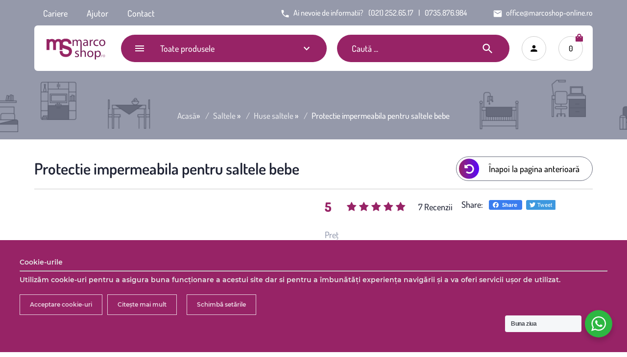

--- FILE ---
content_type: text/html; charset=UTF-8
request_url: https://www.marcoshop-online.ro/protectie-impermeabila-pentru-saltele-bebe
body_size: 26243
content:
<!doctype html>
<html lang="ro-RO">
<head>
	<meta charset="UTF-8">
	<meta name="viewport" content="width=device-width, initial-scale=1">
	<link rel="profile" href="https://gmpg.org/xfn/11">
	
	<meta name='robots' content='index, follow, max-image-preview:large, max-snippet:-1, max-video-preview:-1' />
<link rel="preload" href="https://www.marcoshop-online.ro/wp-content/plugins/rate-my-post/public/css/fonts/ratemypost.ttf" type="font/ttf" as="font" crossorigin="anonymous">
	<!-- This site is optimized with the Yoast SEO plugin v25.4 - https://yoast.com/wordpress/plugins/seo/ -->
	<title>Protectie impermeabila pentru saltele bebe - Marco Shop</title>
	<link rel="canonical" href="https://www.marcoshop-online.ro/protectie-impermeabila-pentru-saltele-bebe" />
	<meta property="og:locale" content="ro_RO" />
	<meta property="og:type" content="article" />
	<meta property="og:title" content="Protectie impermeabila pentru saltele bebe - Marco Shop" />
	<meta property="og:description" content="5 (7) Acest articol este o revolutie in domeniu, intrunind mai multe calitati, oarecum contradictorii: fata este executata din bumbac de o finete deosebita ( 130 gr/mp ) care asigura o senzatie placuta la atingere dosul este executat dintr-o pelicula fina din folie PU ( 35 gr/mp ) care asigura impermeabilitatea materialul este sanforizat, adica [&hellip;]" />
	<meta property="og:url" content="https://www.marcoshop-online.ro/protectie-impermeabila-pentru-saltele-bebe" />
	<meta property="og:site_name" content="Marco Shop" />
	<meta property="article:modified_time" content="2023-04-24T06:54:11+00:00" />
	<meta property="og:image" content="https://www.marcoshop-online.ro/wp-content/uploads/2022/03/husa_impermeabila13-1.jpg" />
	<meta property="og:image:width" content="800" />
	<meta property="og:image:height" content="600" />
	<meta property="og:image:type" content="image/jpeg" />
	<meta name="twitter:card" content="summary_large_image" />
	<meta name="twitter:label1" content="Timp estimat pentru citire" />
	<meta name="twitter:data1" content="1 minut" />
	<script type="application/ld+json" class="yoast-schema-graph">{"@context":"https://schema.org","@graph":[{"@type":"WebPage","@id":"https://www.marcoshop-online.ro/protectie-impermeabila-pentru-saltele-bebe","url":"https://www.marcoshop-online.ro/protectie-impermeabila-pentru-saltele-bebe","name":"Protectie impermeabila pentru saltele bebe - Marco Shop","isPartOf":{"@id":"https://www.marcoshop-online.ro/#website"},"primaryImageOfPage":{"@id":"https://www.marcoshop-online.ro/protectie-impermeabila-pentru-saltele-bebe#primaryimage"},"image":{"@id":"https://www.marcoshop-online.ro/protectie-impermeabila-pentru-saltele-bebe#primaryimage"},"thumbnailUrl":"https://www.marcoshop-online.ro/wp-content/uploads/2022/03/husa_impermeabila13-1.jpg","datePublished":"2022-03-20T15:54:49+00:00","dateModified":"2023-04-24T06:54:11+00:00","breadcrumb":{"@id":"https://www.marcoshop-online.ro/protectie-impermeabila-pentru-saltele-bebe#breadcrumb"},"inLanguage":"ro-RO","potentialAction":[{"@type":"ReadAction","target":["https://www.marcoshop-online.ro/protectie-impermeabila-pentru-saltele-bebe"]}]},{"@type":"ImageObject","inLanguage":"ro-RO","@id":"https://www.marcoshop-online.ro/protectie-impermeabila-pentru-saltele-bebe#primaryimage","url":"https://www.marcoshop-online.ro/wp-content/uploads/2022/03/husa_impermeabila13-1.jpg","contentUrl":"https://www.marcoshop-online.ro/wp-content/uploads/2022/03/husa_impermeabila13-1.jpg","width":800,"height":600},{"@type":"BreadcrumbList","@id":"https://www.marcoshop-online.ro/protectie-impermeabila-pentru-saltele-bebe#breadcrumb","itemListElement":[{"@type":"ListItem","position":1,"name":"Products","item":"https://www.marcoshop-online.ro/product"},{"@type":"ListItem","position":2,"name":"Saltele","item":"https://www.marcoshop-online.ro/saltele"},{"@type":"ListItem","position":3,"name":"Huse saltele","item":"https://www.marcoshop-online.ro/saltele/huse-saltele"},{"@type":"ListItem","position":4,"name":"Protectie impermeabila pentru saltele bebe"}]},{"@type":"WebSite","@id":"https://www.marcoshop-online.ro/#website","url":"https://www.marcoshop-online.ro/","name":"Marco Shop","description":"Mobila la comandă","publisher":{"@id":"https://www.marcoshop-online.ro/#organization"},"potentialAction":[{"@type":"SearchAction","target":{"@type":"EntryPoint","urlTemplate":"https://www.marcoshop-online.ro/?s={search_term_string}"},"query-input":{"@type":"PropertyValueSpecification","valueRequired":true,"valueName":"search_term_string"}}],"inLanguage":"ro-RO"},{"@type":"Organization","@id":"https://www.marcoshop-online.ro/#organization","name":"Marco Shop","url":"https://www.marcoshop-online.ro/","logo":{"@type":"ImageObject","inLanguage":"ro-RO","@id":"https://www.marcoshop-online.ro/#/schema/logo/image/","url":"https://www.marcoshop-online.ro/wp-content/uploads/2021/12/marco-shop-logo-mare.png","contentUrl":"https://www.marcoshop-online.ro/wp-content/uploads/2021/12/marco-shop-logo-mare.png","width":747,"height":269,"caption":"Marco Shop"},"image":{"@id":"https://www.marcoshop-online.ro/#/schema/logo/image/"}}]}</script>
	<!-- / Yoast SEO plugin. -->


<link rel="alternate" type="application/rss+xml" title="Marco Shop &raquo; Flux" href="https://www.marcoshop-online.ro/feed" />
<link rel="alternate" type="application/rss+xml" title="Marco Shop &raquo; Flux comentarii" href="https://www.marcoshop-online.ro/comments/feed" />
<link rel="alternate" title="oEmbed (JSON)" type="application/json+oembed" href="https://www.marcoshop-online.ro/wp-json/oembed/1.0/embed?url=https%3A%2F%2Fwww.marcoshop-online.ro%2Fprotectie-impermeabila-pentru-saltele-bebe" />
<link rel="alternate" title="oEmbed (XML)" type="text/xml+oembed" href="https://www.marcoshop-online.ro/wp-json/oembed/1.0/embed?url=https%3A%2F%2Fwww.marcoshop-online.ro%2Fprotectie-impermeabila-pentru-saltele-bebe&#038;format=xml" />
<style id='wp-img-auto-sizes-contain-inline-css' type='text/css'>
img:is([sizes=auto i],[sizes^="auto," i]){contain-intrinsic-size:3000px 1500px}
/*# sourceURL=wp-img-auto-sizes-contain-inline-css */
</style>
<link rel='stylesheet' id='ct-ultimate-gdpr-cookie-popup-css' href='https://www.marcoshop-online.ro/wp-content/plugins/ct-ultimate-gdpr/assets/css/cookie-popup.min.css?ver=6.9' type='text/css' media='all' />
<link rel='stylesheet' id='ct-ultimate-gdpr-custom-fonts-css' href='https://www.marcoshop-online.ro/wp-content/plugins/ct-ultimate-gdpr/assets/css/fonts/fonts.css?ver=6.9' type='text/css' media='all' />
<style id='wp-emoji-styles-inline-css' type='text/css'>

	img.wp-smiley, img.emoji {
		display: inline !important;
		border: none !important;
		box-shadow: none !important;
		height: 1em !important;
		width: 1em !important;
		margin: 0 0.07em !important;
		vertical-align: -0.1em !important;
		background: none !important;
		padding: 0 !important;
	}
/*# sourceURL=wp-emoji-styles-inline-css */
</style>
<style id='classic-theme-styles-inline-css' type='text/css'>
/*! This file is auto-generated */
.wp-block-button__link{color:#fff;background-color:#32373c;border-radius:9999px;box-shadow:none;text-decoration:none;padding:calc(.667em + 2px) calc(1.333em + 2px);font-size:1.125em}.wp-block-file__button{background:#32373c;color:#fff;text-decoration:none}
/*# sourceURL=/wp-includes/css/classic-themes.min.css */
</style>
<link rel='stylesheet' id='rate-my-post-css' href='https://www.marcoshop-online.ro/wp-content/plugins/rate-my-post/public/css/rate-my-post.min.css?ver=4.4.3' type='text/css' media='all' />
<link rel='stylesheet' id='nta-css-popup-css' href='https://www.marcoshop-online.ro/wp-content/plugins/wp-whatsapp/assets/dist/css/style.css?ver=6.9' type='text/css' media='all' />
<link rel='stylesheet' id='ct-ultimate-gdpr-css' href='https://www.marcoshop-online.ro/wp-content/plugins/ct-ultimate-gdpr/assets/css/style.min.css?ver=5.3.3' type='text/css' media='all' />
<link rel='stylesheet' id='ct-ultimate-gdpr-font-awesome-css' href='https://www.marcoshop-online.ro/wp-content/plugins/ct-ultimate-gdpr/assets/css/fonts/font-awesome/css/font-awesome.min.css?ver=6.9' type='text/css' media='all' />
<link rel='stylesheet' id='responsive-lightbox-swipebox-css' href='https://www.marcoshop-online.ro/wp-content/plugins/responsive-lightbox/assets/swipebox/swipebox.min.css?ver=1.5.2' type='text/css' media='all' />
<link rel='stylesheet' id='marco-main-style-css' href='https://www.marcoshop-online.ro/wp-content/themes/marcoshop/assets/css/theme/marco.css?ver=6.9' type='text/css' media='all' />
<link rel='stylesheet' id='marco-mob-style-css' href='https://www.marcoshop-online.ro/wp-content/themes/marcoshop/assets/css/theme/marco-mob.css?ver=6.9' type='text/css' media='all' />
<link rel='stylesheet' id='ct-ultimate-gdpr-jquery-ui-css' href='https://www.marcoshop-online.ro/wp-content/plugins/ct-ultimate-gdpr/assets/css/jquery-ui.min.css?ver=6.9' type='text/css' media='all' />
<script type="text/javascript" src="https://www.marcoshop-online.ro/wp-includes/js/jquery/jquery.min.js?ver=3.7.1" id="jquery-core-js"></script>
<script type="text/javascript" src="https://www.marcoshop-online.ro/wp-includes/js/jquery/jquery-migrate.min.js?ver=3.4.1" id="jquery-migrate-js"></script>
<script type="text/javascript" id="image-watermark-no-right-click-js-before">
/* <![CDATA[ */
var iwArgsNoRightClick = {"rightclick":"Y","draganddrop":"N"};

//# sourceURL=image-watermark-no-right-click-js-before
/* ]]> */
</script>
<script type="text/javascript" src="https://www.marcoshop-online.ro/wp-content/plugins/image-watermark/js/no-right-click.js?ver=1.8.0" id="image-watermark-no-right-click-js"></script>
<script type="text/javascript" src="https://www.marcoshop-online.ro/wp-content/plugins/responsive-lightbox/assets/swipebox/jquery.swipebox.min.js?ver=1.5.2" id="responsive-lightbox-swipebox-js"></script>
<script type="text/javascript" src="https://www.marcoshop-online.ro/wp-includes/js/underscore.min.js?ver=1.13.7" id="underscore-js"></script>
<script type="text/javascript" src="https://www.marcoshop-online.ro/wp-content/plugins/responsive-lightbox/assets/infinitescroll/infinite-scroll.pkgd.min.js?ver=4.0.1" id="responsive-lightbox-infinite-scroll-js"></script>
<script type="text/javascript" id="responsive-lightbox-js-before">
/* <![CDATA[ */
var rlArgs = {"script":"swipebox","selector":"lightbox","customEvents":"","activeGalleries":true,"animation":true,"hideCloseButtonOnMobile":false,"removeBarsOnMobile":false,"hideBars":true,"hideBarsDelay":5000,"videoMaxWidth":1080,"useSVG":true,"loopAtEnd":false,"woocommerce_gallery":false,"ajaxurl":"https:\/\/www.marcoshop-online.ro\/wp-admin\/admin-ajax.php","nonce":"4e3690d4d9","preview":false,"postId":5904,"scriptExtension":false};

//# sourceURL=responsive-lightbox-js-before
/* ]]> */
</script>
<script type="text/javascript" src="https://www.marcoshop-online.ro/wp-content/plugins/responsive-lightbox/js/front.js?ver=2.5.2" id="responsive-lightbox-js"></script>
<script type="text/javascript" id="ct-ultimate-gdpr-cookie-list-js-extra">
/* <![CDATA[ */
var ct_ultimate_gdpr_cookie_list = {"list":[{"cookie_name":"callpage-widget-version","cookie_type_label":"Publicitate","first_or_third_party":"Ter\u021ba parte","can_be_blocked":"1","session_or_persistent":"Sesiune","expiry_time":"","purpose":""},{"cookie_name":"__utma, __utmb, __utmc, __utmt, __utmz, _ga, _gat, _gid","cookie_type_label":"Analiz\u0103","first_or_third_party":"Ter\u021ba parte","can_be_blocked":"1","session_or_persistent":"Persistent\u0103","expiry_time":"","purpose":""},{"cookie_name":"_ga_BH517EPKTY","cookie_type_label":"Publicitate","first_or_third_party":"Ter\u021ba parte","can_be_blocked":"1","session_or_persistent":"Persistent\u0103","expiry_time":"1772622030","purpose":""},{"cookie_name":"_gcl_au","cookie_type_label":"Publicitate","first_or_third_party":"Ter\u021ba parte","can_be_blocked":"1","session_or_persistent":"Persistent\u0103","expiry_time":"1717326030","purpose":""},{"cookie_name":"wordpress_logged_in_abc87cdcd7df6b1069a1f66d4dc476bb","cookie_type_label":"Publicitate","first_or_third_party":"Ter\u021ba parte","can_be_blocked":"1","session_or_persistent":"Sesiune","expiry_time":"","purpose":""},{"cookie_name":"PHPSESSID","cookie_type_label":"Publicitate","first_or_third_party":"Ter\u021ba parte","can_be_blocked":"1","session_or_persistent":"Sesiune","expiry_time":"","purpose":""},{"cookie_name":"_GRECAPTCHA","cookie_type_label":"Publicitate","first_or_third_party":"Ter\u021ba parte","can_be_blocked":"","session_or_persistent":"Persistent\u0103","expiry_time":"1725102032.9976","purpose":""},{"cookie_name":"wordpress_sec_abc87cdcd7df6b1069a1f66d4dc476bb","cookie_type_label":"Publicitate","first_or_third_party":"Ter\u021ba parte","can_be_blocked":"1","session_or_persistent":"Sesiune","expiry_time":"","purpose":""}]};
//# sourceURL=ct-ultimate-gdpr-cookie-list-js-extra
/* ]]> */
</script>
<script type="text/javascript" src="https://www.marcoshop-online.ro/wp-content/plugins/ct-ultimate-gdpr/assets/js/cookie-list.js?ver=5.3.3" id="ct-ultimate-gdpr-cookie-list-js"></script>
<script type="text/javascript" src="https://www.marcoshop-online.ro/wp-content/plugins/ct-ultimate-gdpr/assets/js/shortcode-block-cookie.js?ver=5.3.3" id="ct-ultimate-gdpr-shortcode-block-cookie-js"></script>
<link rel="https://api.w.org/" href="https://www.marcoshop-online.ro/wp-json/" /><link rel="EditURI" type="application/rsd+xml" title="RSD" href="https://www.marcoshop-online.ro/xmlrpc.php?rsd" />
<link rel='shortlink' href='https://www.marcoshop-online.ro/?p=5904' />
<link rel="icon" href="https://www.marcoshop-online.ro/wp-content/uploads/2021/12/icon-marco-150x150.png" sizes="32x32" />
<link rel="icon" href="https://www.marcoshop-online.ro/wp-content/uploads/2021/12/icon-marco-300x300.png" sizes="192x192" />
<link rel="apple-touch-icon" href="https://www.marcoshop-online.ro/wp-content/uploads/2021/12/icon-marco-300x300.png" />
<meta name="msapplication-TileImage" content="https://www.marcoshop-online.ro/wp-content/uploads/2021/12/icon-marco-300x300.png" />

<!-- Google Tag Manager -->
<script>(function(w,d,s,l,i){w[l]=w[l]||[];w[l].push({'gtm.start':
new Date().getTime(),event:'gtm.js'});var f=d.getElementsByTagName(s)[0],
j=d.createElement(s),dl=l!='dataLayer'?'&l='+l:'';j.async=true;j.src=
'https://www.googletagmanager.com/gtm.js?id='+i+dl;f.parentNode.insertBefore(j,f);
})(window,document,'script','dataLayer','GTM-T8VQL7F');</script>
<!-- End Google Tag Manager -->	
<!-- TikTok Pixel Code Start -->
<script>
!function (w, d, t) {
  w.TiktokAnalyticsObject=t;var ttq=w[t]=w[t]||[];ttq.methods=["page","track","identify","instances","debug","on","off","once","ready","alias","group","enableCookie","disableCookie","holdConsent","revokeConsent","grantConsent"],ttq.setAndDefer=function(t,e){t[e]=function(){t.push([e].concat(Array.prototype.slice.call(arguments,0)))}};for(var i=0;i<ttq.methods.length;i++)ttq.setAndDefer(ttq,ttq.methods[i]);ttq.instance=function(t){for(
var e=ttq._i[t]||[],n=0;n<ttq.methods.length;n++)ttq.setAndDefer(e,ttq.methods[n]);return e},ttq.load=function(e,n){var r="https://analytics.tiktok.com/i18n/pixel/events.js",o=n&&n.partner;ttq._i=ttq._i||{},ttq._i[e]=[],ttq._i[e]._u=r,ttq._t=ttq._t||{},ttq._t[e]=+new Date,ttq._o=ttq._o||{},ttq._o[e]=n||{};n=document.createElement("script")
;n.type="text/javascript",n.async=!0,n.src=r+"?sdkid="+e+"&lib="+t;e=document.getElementsByTagName("script")[0];e.parentNode.insertBefore(n,e)};


  ttq.load('CV84DB3C77U60E3J4NH0');
  ttq.page();
}(window, document, 'ttq');
</script>
<!-- TikTok Pixel Code End -->
<style id='global-styles-inline-css' type='text/css'>
:root{--wp--preset--aspect-ratio--square: 1;--wp--preset--aspect-ratio--4-3: 4/3;--wp--preset--aspect-ratio--3-4: 3/4;--wp--preset--aspect-ratio--3-2: 3/2;--wp--preset--aspect-ratio--2-3: 2/3;--wp--preset--aspect-ratio--16-9: 16/9;--wp--preset--aspect-ratio--9-16: 9/16;--wp--preset--color--black: #000000;--wp--preset--color--cyan-bluish-gray: #abb8c3;--wp--preset--color--white: #ffffff;--wp--preset--color--pale-pink: #f78da7;--wp--preset--color--vivid-red: #cf2e2e;--wp--preset--color--luminous-vivid-orange: #ff6900;--wp--preset--color--luminous-vivid-amber: #fcb900;--wp--preset--color--light-green-cyan: #7bdcb5;--wp--preset--color--vivid-green-cyan: #00d084;--wp--preset--color--pale-cyan-blue: #8ed1fc;--wp--preset--color--vivid-cyan-blue: #0693e3;--wp--preset--color--vivid-purple: #9b51e0;--wp--preset--color--strong-blue: #0073aa;--wp--preset--color--lighter-blue: #229fd8;--wp--preset--color--very-light-gray: #eee;--wp--preset--color--very-dark-gray: #444;--wp--preset--gradient--vivid-cyan-blue-to-vivid-purple: linear-gradient(135deg,rgb(6,147,227) 0%,rgb(155,81,224) 100%);--wp--preset--gradient--light-green-cyan-to-vivid-green-cyan: linear-gradient(135deg,rgb(122,220,180) 0%,rgb(0,208,130) 100%);--wp--preset--gradient--luminous-vivid-amber-to-luminous-vivid-orange: linear-gradient(135deg,rgb(252,185,0) 0%,rgb(255,105,0) 100%);--wp--preset--gradient--luminous-vivid-orange-to-vivid-red: linear-gradient(135deg,rgb(255,105,0) 0%,rgb(207,46,46) 100%);--wp--preset--gradient--very-light-gray-to-cyan-bluish-gray: linear-gradient(135deg,rgb(238,238,238) 0%,rgb(169,184,195) 100%);--wp--preset--gradient--cool-to-warm-spectrum: linear-gradient(135deg,rgb(74,234,220) 0%,rgb(151,120,209) 20%,rgb(207,42,186) 40%,rgb(238,44,130) 60%,rgb(251,105,98) 80%,rgb(254,248,76) 100%);--wp--preset--gradient--blush-light-purple: linear-gradient(135deg,rgb(255,206,236) 0%,rgb(152,150,240) 100%);--wp--preset--gradient--blush-bordeaux: linear-gradient(135deg,rgb(254,205,165) 0%,rgb(254,45,45) 50%,rgb(107,0,62) 100%);--wp--preset--gradient--luminous-dusk: linear-gradient(135deg,rgb(255,203,112) 0%,rgb(199,81,192) 50%,rgb(65,88,208) 100%);--wp--preset--gradient--pale-ocean: linear-gradient(135deg,rgb(255,245,203) 0%,rgb(182,227,212) 50%,rgb(51,167,181) 100%);--wp--preset--gradient--electric-grass: linear-gradient(135deg,rgb(202,248,128) 0%,rgb(113,206,126) 100%);--wp--preset--gradient--midnight: linear-gradient(135deg,rgb(2,3,129) 0%,rgb(40,116,252) 100%);--wp--preset--font-size--small: 13px;--wp--preset--font-size--medium: 20px;--wp--preset--font-size--large: 36px;--wp--preset--font-size--x-large: 42px;--wp--preset--spacing--20: 0.44rem;--wp--preset--spacing--30: 0.67rem;--wp--preset--spacing--40: 1rem;--wp--preset--spacing--50: 1.5rem;--wp--preset--spacing--60: 2.25rem;--wp--preset--spacing--70: 3.38rem;--wp--preset--spacing--80: 5.06rem;--wp--preset--shadow--natural: 6px 6px 9px rgba(0, 0, 0, 0.2);--wp--preset--shadow--deep: 12px 12px 50px rgba(0, 0, 0, 0.4);--wp--preset--shadow--sharp: 6px 6px 0px rgba(0, 0, 0, 0.2);--wp--preset--shadow--outlined: 6px 6px 0px -3px rgb(255, 255, 255), 6px 6px rgb(0, 0, 0);--wp--preset--shadow--crisp: 6px 6px 0px rgb(0, 0, 0);}:where(.is-layout-flex){gap: 0.5em;}:where(.is-layout-grid){gap: 0.5em;}body .is-layout-flex{display: flex;}.is-layout-flex{flex-wrap: wrap;align-items: center;}.is-layout-flex > :is(*, div){margin: 0;}body .is-layout-grid{display: grid;}.is-layout-grid > :is(*, div){margin: 0;}:where(.wp-block-columns.is-layout-flex){gap: 2em;}:where(.wp-block-columns.is-layout-grid){gap: 2em;}:where(.wp-block-post-template.is-layout-flex){gap: 1.25em;}:where(.wp-block-post-template.is-layout-grid){gap: 1.25em;}.has-black-color{color: var(--wp--preset--color--black) !important;}.has-cyan-bluish-gray-color{color: var(--wp--preset--color--cyan-bluish-gray) !important;}.has-white-color{color: var(--wp--preset--color--white) !important;}.has-pale-pink-color{color: var(--wp--preset--color--pale-pink) !important;}.has-vivid-red-color{color: var(--wp--preset--color--vivid-red) !important;}.has-luminous-vivid-orange-color{color: var(--wp--preset--color--luminous-vivid-orange) !important;}.has-luminous-vivid-amber-color{color: var(--wp--preset--color--luminous-vivid-amber) !important;}.has-light-green-cyan-color{color: var(--wp--preset--color--light-green-cyan) !important;}.has-vivid-green-cyan-color{color: var(--wp--preset--color--vivid-green-cyan) !important;}.has-pale-cyan-blue-color{color: var(--wp--preset--color--pale-cyan-blue) !important;}.has-vivid-cyan-blue-color{color: var(--wp--preset--color--vivid-cyan-blue) !important;}.has-vivid-purple-color{color: var(--wp--preset--color--vivid-purple) !important;}.has-black-background-color{background-color: var(--wp--preset--color--black) !important;}.has-cyan-bluish-gray-background-color{background-color: var(--wp--preset--color--cyan-bluish-gray) !important;}.has-white-background-color{background-color: var(--wp--preset--color--white) !important;}.has-pale-pink-background-color{background-color: var(--wp--preset--color--pale-pink) !important;}.has-vivid-red-background-color{background-color: var(--wp--preset--color--vivid-red) !important;}.has-luminous-vivid-orange-background-color{background-color: var(--wp--preset--color--luminous-vivid-orange) !important;}.has-luminous-vivid-amber-background-color{background-color: var(--wp--preset--color--luminous-vivid-amber) !important;}.has-light-green-cyan-background-color{background-color: var(--wp--preset--color--light-green-cyan) !important;}.has-vivid-green-cyan-background-color{background-color: var(--wp--preset--color--vivid-green-cyan) !important;}.has-pale-cyan-blue-background-color{background-color: var(--wp--preset--color--pale-cyan-blue) !important;}.has-vivid-cyan-blue-background-color{background-color: var(--wp--preset--color--vivid-cyan-blue) !important;}.has-vivid-purple-background-color{background-color: var(--wp--preset--color--vivid-purple) !important;}.has-black-border-color{border-color: var(--wp--preset--color--black) !important;}.has-cyan-bluish-gray-border-color{border-color: var(--wp--preset--color--cyan-bluish-gray) !important;}.has-white-border-color{border-color: var(--wp--preset--color--white) !important;}.has-pale-pink-border-color{border-color: var(--wp--preset--color--pale-pink) !important;}.has-vivid-red-border-color{border-color: var(--wp--preset--color--vivid-red) !important;}.has-luminous-vivid-orange-border-color{border-color: var(--wp--preset--color--luminous-vivid-orange) !important;}.has-luminous-vivid-amber-border-color{border-color: var(--wp--preset--color--luminous-vivid-amber) !important;}.has-light-green-cyan-border-color{border-color: var(--wp--preset--color--light-green-cyan) !important;}.has-vivid-green-cyan-border-color{border-color: var(--wp--preset--color--vivid-green-cyan) !important;}.has-pale-cyan-blue-border-color{border-color: var(--wp--preset--color--pale-cyan-blue) !important;}.has-vivid-cyan-blue-border-color{border-color: var(--wp--preset--color--vivid-cyan-blue) !important;}.has-vivid-purple-border-color{border-color: var(--wp--preset--color--vivid-purple) !important;}.has-vivid-cyan-blue-to-vivid-purple-gradient-background{background: var(--wp--preset--gradient--vivid-cyan-blue-to-vivid-purple) !important;}.has-light-green-cyan-to-vivid-green-cyan-gradient-background{background: var(--wp--preset--gradient--light-green-cyan-to-vivid-green-cyan) !important;}.has-luminous-vivid-amber-to-luminous-vivid-orange-gradient-background{background: var(--wp--preset--gradient--luminous-vivid-amber-to-luminous-vivid-orange) !important;}.has-luminous-vivid-orange-to-vivid-red-gradient-background{background: var(--wp--preset--gradient--luminous-vivid-orange-to-vivid-red) !important;}.has-very-light-gray-to-cyan-bluish-gray-gradient-background{background: var(--wp--preset--gradient--very-light-gray-to-cyan-bluish-gray) !important;}.has-cool-to-warm-spectrum-gradient-background{background: var(--wp--preset--gradient--cool-to-warm-spectrum) !important;}.has-blush-light-purple-gradient-background{background: var(--wp--preset--gradient--blush-light-purple) !important;}.has-blush-bordeaux-gradient-background{background: var(--wp--preset--gradient--blush-bordeaux) !important;}.has-luminous-dusk-gradient-background{background: var(--wp--preset--gradient--luminous-dusk) !important;}.has-pale-ocean-gradient-background{background: var(--wp--preset--gradient--pale-ocean) !important;}.has-electric-grass-gradient-background{background: var(--wp--preset--gradient--electric-grass) !important;}.has-midnight-gradient-background{background: var(--wp--preset--gradient--midnight) !important;}.has-small-font-size{font-size: var(--wp--preset--font-size--small) !important;}.has-medium-font-size{font-size: var(--wp--preset--font-size--medium) !important;}.has-large-font-size{font-size: var(--wp--preset--font-size--large) !important;}.has-x-large-font-size{font-size: var(--wp--preset--font-size--x-large) !important;}
/*# sourceURL=global-styles-inline-css */
</style>
</head>

<body class="wp-singular vshop_product-template-default single single-vshop_product postid-5904 wp-custom-logo wp-embed-responsive wp-theme-marcoshop">
<div id="page" class="site">


<script>
jQuery('.x-inchide').click(function() {
	jQuery('.popup-home-container').hide();
});

</script>








	<header id="masthead" class="site-header container">

					<div class="logo"> <a href="/"><img src="/wp-content/themes/marcoshop/assets/images/marco-shop-logo.svg" alt="Marco Shop Mobilier"></a> </div>
					
					<div class="header-tel">
						<img src="/wp-content/themes/marcoshop/assets/images/phone.svg" alt="Telefon Marco Shop">
						<span>Ai nevoie de informatii?</span> <a href="tel:0212526517">(021) 252.65.17</a>   |   <a href="tel:0735.876.984">0735.876.984</a>
					</div>
					<div class="header-email">
						<a href="mailto:office@marcoshop-online.ro">
							<img src="/wp-content/themes/marcoshop/assets/images/email.svg" alt="Email Marco Shop">
							<span>office@marcoshop-online.ro</span>
						</a>
					</div>

										<a href="#" class="meniu-mobil-buton"><span>Meniu</span></a>
					<div class="main-menu">
						<ul>
							 

							<!-- PRODUSE -->
							<li id="products" class="first-level has-children ">
								<a href="">
									<span>Toate produsele</span>
									<img class="chevron-down" src="/wp-content/themes/marcoshop/assets/images/chevron-down-solid.svg" alt="Toate produsele">
								</a>
								<div class="menu-drop-downs products">
									<div class="menu-categorii-produse-container"><ul id="categorii-produse" class="menu-sidebar-container"><li id="menu-item-2800" class="menu-item menu-item-type-taxonomy menu-item-object-vshop_product_category menu-item-has-children menu-item-2800"><a href="https://www.marcoshop-online.ro/mobila-casa">Mobilă casă</a>
<ul class="sub-menu">
	<li id="menu-item-2804" class="menu-item menu-item-type-taxonomy menu-item-object-vshop_product_category menu-item-2804"><a href="https://www.marcoshop-online.ro/mobila-casa/mobilier-bucatarie">Mobilier bucatarie</a></li>
	<li id="menu-item-2816" class="menu-item menu-item-type-taxonomy menu-item-object-vshop_product_category menu-item-2816"><a href="https://www.marcoshop-online.ro/mobila-casa/mobilier-living">Mobilier living</a></li>
	<li id="menu-item-2802" class="menu-item menu-item-type-taxonomy menu-item-object-vshop_product_category menu-item-2802"><a href="https://www.marcoshop-online.ro/mobila-casa/mobilier-hol">Mobilier hol</a></li>
	<li id="menu-item-2803" class="menu-item menu-item-type-taxonomy menu-item-object-vshop_product_category menu-item-2803"><a href="https://www.marcoshop-online.ro/mobila-casa/masute-living">Masute living</a></li>
	<li id="menu-item-2801" class="menu-item menu-item-type-taxonomy menu-item-object-vshop_product_category menu-item-2801"><a href="https://www.marcoshop-online.ro/mobila-casa/masute-toaleta">Masute toaleta</a></li>
	<li id="menu-item-2807" class="menu-item menu-item-type-taxonomy menu-item-object-vshop_product_category menu-item-2807"><a href="https://www.marcoshop-online.ro/mobila-casa/biblioteci">Biblioteci</a></li>
	<li id="menu-item-2806" class="menu-item menu-item-type-taxonomy menu-item-object-vshop_product_category menu-item-2806"><a href="https://www.marcoshop-online.ro/mobila-casa/mobilier-tineret">Mobilier tineret</a></li>
	<li id="menu-item-2805" class="menu-item menu-item-type-taxonomy menu-item-object-vshop_product_category menu-item-2805"><a href="https://www.marcoshop-online.ro/mobila-casa/mobila-dormitor">Mobila dormitor</a></li>
	<li id="menu-item-2808" class="menu-item menu-item-type-taxonomy menu-item-object-vshop_product_category menu-item-2808"><a href="https://www.marcoshop-online.ro/mobila-casa/mobila-dressing">Mobila dressing</a></li>
	<li id="menu-item-2811" class="menu-item menu-item-type-taxonomy menu-item-object-vshop_product_category menu-item-2811"><a href="https://www.marcoshop-online.ro/mobila-casa/sifoniere">Sifoniere</a></li>
	<li id="menu-item-2812" class="menu-item menu-item-type-taxonomy menu-item-object-vshop_product_category menu-item-2812"><a href="https://www.marcoshop-online.ro/mobila-casa/paturi">Paturi</a></li>
	<li id="menu-item-2809" class="menu-item menu-item-type-taxonomy menu-item-object-vshop_product_category menu-item-2809"><a href="https://www.marcoshop-online.ro/mobila-casa/paturi-tapitate">Paturi tapitate</a></li>
	<li id="menu-item-2815" class="menu-item menu-item-type-taxonomy menu-item-object-vshop_product_category menu-item-2815"><a href="https://www.marcoshop-online.ro/mobila-casa/comode-si-noptiere">Comode si noptiere</a></li>
	<li id="menu-item-2814" class="menu-item menu-item-type-taxonomy menu-item-object-vshop_product_category menu-item-2814"><a href="https://www.marcoshop-online.ro/mobila-casa/etajere-si-rafturi">Etajere si rafturi</a></li>
	<li id="menu-item-2810" class="menu-item menu-item-type-taxonomy menu-item-object-vshop_product_category menu-item-2810"><a href="https://www.marcoshop-online.ro/mobila-casa/cuiere">Cuiere</a></li>
	<li id="menu-item-2813" class="menu-item menu-item-type-taxonomy menu-item-object-vshop_product_category menu-item-2813"><a href="https://www.marcoshop-online.ro/mobila-casa/manere-mobila-casa">Manere mobila casa</a></li>
</ul>
</li>
<li id="menu-item-2770" class="menu-item menu-item-type-taxonomy menu-item-object-vshop_product_category menu-item-has-children menu-item-2770"><a href="https://www.marcoshop-online.ro/mobila-copii">Mobilă copii</a>
<ul class="sub-menu">
	<li id="menu-item-2784" class="menu-item menu-item-type-taxonomy menu-item-object-vshop_product_category menu-item-2784"><a href="https://www.marcoshop-online.ro/mobila-copii/mobilier-pentru-copii">Mobilier pentru copii</a></li>
	<li id="menu-item-2785" class="menu-item menu-item-type-taxonomy menu-item-object-vshop_product_category menu-item-2785"><a href="https://www.marcoshop-online.ro/mobila-copii/camere-copii-imprimate">Camere copii imprimate</a></li>
	<li id="menu-item-2777" class="menu-item menu-item-type-taxonomy menu-item-object-vshop_product_category menu-item-2777"><a href="https://www.marcoshop-online.ro/mobila-copii/mobila-bebe">Mobila bebe</a></li>
	<li id="menu-item-2786" class="menu-item menu-item-type-taxonomy menu-item-object-vshop_product_category menu-item-2786"><a href="https://www.marcoshop-online.ro/mobila-copii/mobilier-copii-lemn-masiv">Mobilier copii lemn masiv</a></li>
	<li id="menu-item-2863" class="menu-item menu-item-type-taxonomy menu-item-object-vshop_product_category menu-item-2863"><a href="https://www.marcoshop-online.ro/mobila-copii/patuturi-copii">Patuturi copii</a></li>
	<li id="menu-item-2862" class="menu-item menu-item-type-taxonomy menu-item-object-vshop_product_category menu-item-2862"><a href="https://www.marcoshop-online.ro/mobila-copii/patuturi-bebe">Patuturi bebe</a></li>
	<li id="menu-item-2861" class="menu-item menu-item-type-taxonomy menu-item-object-vshop_product_category menu-item-2861"><a href="https://www.marcoshop-online.ro/mobila-copii/paturi-tapitate-copii">Paturi tapitate copii</a></li>
	<li id="menu-item-2864" class="menu-item menu-item-type-taxonomy menu-item-object-vshop_product_category menu-item-2864"><a href="https://www.marcoshop-online.ro/mobila-copii/paturi-copii-masina">Paturi copii masina</a></li>
	<li id="menu-item-2860" class="menu-item menu-item-type-taxonomy menu-item-object-vshop_product_category menu-item-2860"><a href="https://www.marcoshop-online.ro/mobila-copii/paturi-copii-suprapuse">Paturi copii suprapuse</a></li>
	<li id="menu-item-2778" class="menu-item menu-item-type-taxonomy menu-item-object-vshop_product_category menu-item-2778"><a href="https://www.marcoshop-online.ro/mobila-copii/paturi-mdf-si-lemn-masiv">Paturi MDF si lemn masiv</a></li>
	<li id="menu-item-2779" class="menu-item menu-item-type-taxonomy menu-item-object-vshop_product_category menu-item-2779"><a href="https://www.marcoshop-online.ro/mobila-copii/dulapuri-copii">Dulapuri copii</a></li>
	<li id="menu-item-2773" class="menu-item menu-item-type-taxonomy menu-item-object-vshop_product_category menu-item-2773"><a href="https://www.marcoshop-online.ro/mobila-copii/etajere-copii">Etajere copii</a></li>
	<li id="menu-item-2776" class="menu-item menu-item-type-taxonomy menu-item-object-vshop_product_category menu-item-2776"><a href="https://www.marcoshop-online.ro/mobila-copii/comode-si-noptiere-copii">Comode si noptiere copii</a></li>
	<li id="menu-item-2775" class="menu-item menu-item-type-taxonomy menu-item-object-vshop_product_category menu-item-2775"><a href="https://www.marcoshop-online.ro/mobila-copii/comode-de-infasat">Comode de infasat</a></li>
	<li id="menu-item-2783" class="menu-item menu-item-type-taxonomy menu-item-object-vshop_product_category menu-item-2783"><a href="https://www.marcoshop-online.ro/mobila-copii/birouri-multifunctionale">Birouri multifunctionale</a></li>
	<li id="menu-item-2790" class="menu-item menu-item-type-taxonomy menu-item-object-vshop_product_category menu-item-2790"><a href="https://www.marcoshop-online.ro/mobila-copii/birouri-copii">Birouri copii</a></li>
	<li id="menu-item-32057" class="menu-item menu-item-type-custom menu-item-object-custom menu-item-32057"><a href="https://www.marcoshop-online.ro/mobila-copii/birouri-reglabile">Birouri reglabile</a></li>
	<li id="menu-item-32058" class="menu-item menu-item-type-custom menu-item-object-custom menu-item-32058"><a href="https://www.marcoshop-online.ro/mobila-copii/masute-de-toaleta-copii">Masute de toaleta copii</a></li>
	<li id="menu-item-2789" class="menu-item menu-item-type-taxonomy menu-item-object-vshop_product_category menu-item-2789"><a href="https://www.marcoshop-online.ro/mobila-copii/masute-si-scaunele-copii">Masute si scaunele copii</a></li>
	<li id="menu-item-2788" class="menu-item menu-item-type-taxonomy menu-item-object-vshop_product_category menu-item-2788"><a href="https://www.marcoshop-online.ro/mobila-copii/bancute-copii">Bancute copii</a></li>
	<li id="menu-item-2787" class="menu-item menu-item-type-taxonomy menu-item-object-vshop_product_category menu-item-2787"><a href="https://www.marcoshop-online.ro/mobila-copii/tablite-sevalete-copii">Tablite &#8211; Sevalete copii</a></li>
	<li id="menu-item-2780" class="menu-item menu-item-type-taxonomy menu-item-object-vshop_product_category menu-item-2780"><a href="https://www.marcoshop-online.ro/mobila-copii/tapet-camera-copii">Tapet camera copii</a></li>
	<li id="menu-item-2772" class="menu-item menu-item-type-taxonomy menu-item-object-vshop_product_category menu-item-2772"><a href="https://www.marcoshop-online.ro/mobila-copii/manere-mobila-copii">Manere mobila copii</a></li>
</ul>
</li>
<li id="menu-item-2792" class="menu-item menu-item-type-taxonomy menu-item-object-vshop_product_category menu-item-has-children menu-item-2792"><a href="https://www.marcoshop-online.ro/mobila-birou">Mobilă birou</a>
<ul class="sub-menu">
	<li id="menu-item-2798" class="menu-item menu-item-type-taxonomy menu-item-object-vshop_product_category menu-item-2798"><a href="https://www.marcoshop-online.ro/mobila-birou/amenajari-birouri">Amenajari birouri</a></li>
	<li id="menu-item-2795" class="menu-item menu-item-type-taxonomy menu-item-object-vshop_product_category menu-item-2795"><a href="https://www.marcoshop-online.ro/mobila-birou/birouri-calculator">Birouri calculator</a></li>
	<li id="menu-item-2796" class="menu-item menu-item-type-taxonomy menu-item-object-vshop_product_category menu-item-2796"><a href="https://www.marcoshop-online.ro/mobila-birou/birouri-manageriale">Birouri manageriale</a></li>
	<li id="menu-item-2793" class="menu-item menu-item-type-taxonomy menu-item-object-vshop_product_category menu-item-2793"><a href="https://www.marcoshop-online.ro/mobila-birou/birouri-operationale">Birouri operationale</a></li>
	<li id="menu-item-2794" class="menu-item menu-item-type-taxonomy menu-item-object-vshop_product_category menu-item-2794"><a href="https://www.marcoshop-online.ro/mobila-birou/corpuri-mobile">Corpuri mobile</a></li>
	<li id="menu-item-2797" class="menu-item menu-item-type-taxonomy menu-item-object-vshop_product_category menu-item-2797"><a href="https://www.marcoshop-online.ro/mobila-birou/mobilier-arhivare">Mobilier arhivare</a></li>
	<li id="menu-item-2865" class="menu-item menu-item-type-taxonomy menu-item-object-vshop_product_category menu-item-2865"><a href="https://www.marcoshop-online.ro/mobila-birou/mese-conferinta">Mese conferinta</a></li>
	<li id="menu-item-2866" class="menu-item menu-item-type-taxonomy menu-item-object-vshop_product_category menu-item-2866"><a href="https://www.marcoshop-online.ro/mobila-birou/mobilier-receptii">Mobilier receptii</a></li>
	<li id="menu-item-2868" class="menu-item menu-item-type-taxonomy menu-item-object-vshop_product_category menu-item-2868"><a href="https://www.marcoshop-online.ro/mobila-birou/cuiere-pom">Cuiere pom</a></li>
</ul>
</li>
<li id="menu-item-31477" class="menu-item menu-item-type-taxonomy menu-item-object-vshop_product_category menu-item-31477"><a href="https://www.marcoshop-online.ro/proiecte_finalizate">Proiecte finalizate</a></li>
<li id="menu-item-2850" class="menu-item menu-item-type-taxonomy menu-item-object-vshop_product_category menu-item-has-children menu-item-2850"><a href="https://www.marcoshop-online.ro/mobilier-scolar">Mobilier școlar</a>
<ul class="sub-menu">
	<li id="menu-item-2853" class="menu-item menu-item-type-taxonomy menu-item-object-vshop_product_category menu-item-2853"><a href="https://www.marcoshop-online.ro/mobilier-scolar/scaune-scoala-gradinita">Scaune scoala gradinita</a></li>
	<li id="menu-item-2851" class="menu-item menu-item-type-taxonomy menu-item-object-vshop_product_category menu-item-2851"><a href="https://www.marcoshop-online.ro/mobilier-scolar/mobilier-pentru-gradinite">Mobilier pentru gradinite</a></li>
	<li id="menu-item-2854" class="menu-item menu-item-type-taxonomy menu-item-object-vshop_product_category menu-item-2854"><a href="https://www.marcoshop-online.ro/mobilier-scolar/patuturi-gradinita">Patuturi gradinita</a></li>
	<li id="menu-item-2855" class="menu-item menu-item-type-taxonomy menu-item-object-vshop_product_category menu-item-2855"><a href="https://www.marcoshop-online.ro/mobilier-scolar/dulapuri-gradinita">Dulapuri gradinita</a></li>
	<li id="menu-item-2856" class="menu-item menu-item-type-taxonomy menu-item-object-vshop_product_category menu-item-2856"><a href="https://www.marcoshop-online.ro/mobilier-scolar/etajere-gradinita">Etajere gradinita</a></li>
	<li id="menu-item-2857" class="menu-item menu-item-type-taxonomy menu-item-object-vshop_product_category menu-item-2857"><a href="https://www.marcoshop-online.ro/mobilier-scolar/saltele-gradinita">Saltele gradinita</a></li>
	<li id="menu-item-2858" class="menu-item menu-item-type-taxonomy menu-item-object-vshop_product_category menu-item-2858"><a href="https://www.marcoshop-online.ro/mobilier-scolar/masute-gradinita">Masute gradinita</a></li>
	<li id="menu-item-2859" class="menu-item menu-item-type-taxonomy menu-item-object-vshop_product_category menu-item-2859"><a href="https://www.marcoshop-online.ro/mobilier-scolar/bancute-gradinita">Bancute gradinita</a></li>
</ul>
</li>
<li id="menu-item-2845" class="menu-item menu-item-type-taxonomy menu-item-object-vshop_product_category menu-item-2845"><a href="https://www.marcoshop-online.ro/mobilier-metalic">Mobilier metalic</a></li>
<li id="menu-item-2819" class="menu-item menu-item-type-taxonomy menu-item-object-vshop_product_category current-vshop_product-ancestor current-menu-parent current-vshop_product-parent menu-item-has-children menu-item-2819"><a href="https://www.marcoshop-online.ro/saltele">Saltele</a>
<ul class="sub-menu">
	<li id="menu-item-2835" class="menu-item menu-item-type-taxonomy menu-item-object-vshop_product_category menu-item-2835"><a href="https://www.marcoshop-online.ro/saltele/saltele-copii">Saltele copii</a></li>
	<li id="menu-item-2821" class="menu-item menu-item-type-taxonomy menu-item-object-vshop_product_category menu-item-2821"><a href="https://www.marcoshop-online.ro/saltele/saltele-tip-relaxa">Saltele Tip Relaxa</a></li>
	<li id="menu-item-2822" class="menu-item menu-item-type-taxonomy menu-item-object-vshop_product_category menu-item-2822"><a href="https://www.marcoshop-online.ro/saltele/saltele-arcuri-bonell">Saltele Arcuri Bonell</a></li>
	<li id="menu-item-2823" class="menu-item menu-item-type-taxonomy menu-item-object-vshop_product_category menu-item-2823"><a href="https://www.marcoshop-online.ro/saltele/saltele-ortopedice">Saltele Ortopedice</a></li>
	<li id="menu-item-2824" class="menu-item menu-item-type-taxonomy menu-item-object-vshop_product_category menu-item-2824"><a href="https://www.marcoshop-online.ro/saltele/saltele-superortopedice">Saltele Superortopedice</a></li>
	<li id="menu-item-2825" class="menu-item menu-item-type-taxonomy menu-item-object-vshop_product_category menu-item-2825"><a href="https://www.marcoshop-online.ro/saltele/saltele-spuma">Saltele Spuma</a></li>
	<li id="menu-item-2827" class="menu-item menu-item-type-taxonomy menu-item-object-vshop_product_category menu-item-2827"><a href="https://www.marcoshop-online.ro/saltele/saltele-pocket">Saltele Pocket</a></li>
	<li id="menu-item-2828" class="menu-item menu-item-type-taxonomy menu-item-object-vshop_product_category menu-item-2828"><a href="https://www.marcoshop-online.ro/saltele/saltele-memory-foam">Saltele Memory Foam</a></li>
	<li id="menu-item-31562" class="menu-item menu-item-type-custom menu-item-object-custom menu-item-31562"><a href="https://www.marcoshop-online.ro/saltele/lenjerii-copii">Lenjerii copii</a></li>
	<li id="menu-item-2831" class="menu-item menu-item-type-taxonomy menu-item-object-vshop_product_category menu-item-2831"><a href="https://www.marcoshop-online.ro/saltele/topper-saltele">Topper Saltele</a></li>
	<li id="menu-item-2832" class="menu-item menu-item-type-taxonomy menu-item-object-vshop_product_category current-vshop_product-ancestor current-menu-parent current-vshop_product-parent menu-item-2832"><a href="https://www.marcoshop-online.ro/saltele/huse-saltele">Huse saltele</a></li>
	<li id="menu-item-2833" class="menu-item menu-item-type-taxonomy menu-item-object-vshop_product_category menu-item-2833"><a href="https://www.marcoshop-online.ro/saltele/somiere">Somiere</a></li>
</ul>
</li>
<li id="menu-item-2838" class="menu-item menu-item-type-taxonomy menu-item-object-vshop_product_category menu-item-has-children menu-item-2838"><a href="https://www.marcoshop-online.ro/scaune-si-mese">Scaune și mese</a>
<ul class="sub-menu">
	<li id="menu-item-2839" class="menu-item menu-item-type-taxonomy menu-item-object-vshop_product_category menu-item-2839"><a href="https://www.marcoshop-online.ro/scaune-si-mese/scaune-vizitator">Scaune vizitator</a></li>
	<li id="menu-item-2840" class="menu-item menu-item-type-taxonomy menu-item-object-vshop_product_category menu-item-2840"><a href="https://www.marcoshop-online.ro/scaune-si-mese/scaune-de-birou">Scaune de birou</a></li>
	<li id="menu-item-2841" class="menu-item menu-item-type-taxonomy menu-item-object-vshop_product_category menu-item-2841"><a href="https://www.marcoshop-online.ro/scaune-si-mese/scaune-de-gaming">Scaune de gaming</a></li>
	<li id="menu-item-2842" class="menu-item menu-item-type-taxonomy menu-item-object-vshop_product_category menu-item-2842"><a href="https://www.marcoshop-online.ro/scaune-si-mese/scaune-ergonomice">Scaune ergonomice</a></li>
	<li id="menu-item-2843" class="menu-item menu-item-type-taxonomy menu-item-object-vshop_product_category menu-item-2843"><a href="https://www.marcoshop-online.ro/scaune-si-mese/scaune-directoriale">Scaune directoriale</a></li>
	<li id="menu-item-2844" class="menu-item menu-item-type-taxonomy menu-item-object-vshop_product_category menu-item-2844"><a href="https://www.marcoshop-online.ro/scaune-si-mese/scaune-de-bar">Scaune de bar</a></li>
	<li id="menu-item-2874" class="menu-item menu-item-type-taxonomy menu-item-object-vshop_product_category menu-item-2874"><a href="https://www.marcoshop-online.ro/scaune-si-mese/scaune-de-copii">Scaune de copii</a></li>
	<li id="menu-item-2878" class="menu-item menu-item-type-taxonomy menu-item-object-vshop_product_category menu-item-2878"><a href="https://www.marcoshop-online.ro/scaune-si-mese/scaune-de-bucatarie">Scaune de bucatarie</a></li>
	<li id="menu-item-2885" class="menu-item menu-item-type-taxonomy menu-item-object-vshop_product_category menu-item-2885"><a href="https://www.marcoshop-online.ro/scaune-si-mese/scaune-profesionale">Scaune profesionale</a></li>
	<li id="menu-item-2884" class="menu-item menu-item-type-taxonomy menu-item-object-vshop_product_category menu-item-2884"><a href="https://www.marcoshop-online.ro/scaune-si-mese/scaune-din-lemn">Scaune din lemn</a></li>
	<li id="menu-item-2883" class="menu-item menu-item-type-taxonomy menu-item-object-vshop_product_category menu-item-2883"><a href="https://www.marcoshop-online.ro/scaune-si-mese/scaune-conferinta">Scaune conferinta</a></li>
	<li id="menu-item-2882" class="menu-item menu-item-type-taxonomy menu-item-object-vshop_product_category menu-item-2882"><a href="https://www.marcoshop-online.ro/scaune-si-mese/bancute-de-asteptare">Bancute de asteptare</a></li>
	<li id="menu-item-2881" class="menu-item menu-item-type-taxonomy menu-item-object-vshop_product_category menu-item-2881"><a href="https://www.marcoshop-online.ro/scaune-si-mese/scaune-teatru-si-cinema">Scaune teatru si cinema</a></li>
	<li id="menu-item-2880" class="menu-item menu-item-type-taxonomy menu-item-object-vshop_product_category menu-item-2880"><a href="https://www.marcoshop-online.ro/scaune-si-mese/scaune-bal-banchet">Scaune bal / banchet</a></li>
	<li id="menu-item-2879" class="menu-item menu-item-type-taxonomy menu-item-object-vshop_product_category menu-item-2879"><a href="https://www.marcoshop-online.ro/scaune-si-mese/fotolii-de-masaj">Fotolii de masaj</a></li>
	<li id="menu-item-2877" class="menu-item menu-item-type-taxonomy menu-item-object-vshop_product_category menu-item-2877"><a href="https://www.marcoshop-online.ro/scaune-si-mese/scaune-plastic">Scaune plastic</a></li>
	<li id="menu-item-2875" class="menu-item menu-item-type-taxonomy menu-item-object-vshop_product_category menu-item-2875"><a href="https://www.marcoshop-online.ro/scaune-si-mese/mese-bucatarie">Mese bucatarie</a></li>
	<li id="menu-item-2876" class="menu-item menu-item-type-taxonomy menu-item-object-vshop_product_category menu-item-2876"><a href="https://www.marcoshop-online.ro/scaune-si-mese/scaune-si-mese-terasa">Scaune si mese terasa</a></li>
</ul>
</li>
<li id="menu-item-2869" class="menu-item menu-item-type-taxonomy menu-item-object-vshop_product_category menu-item-has-children menu-item-2869"><a href="https://www.marcoshop-online.ro/canapele-si-fotolii">Canapele și fotolii</a>
<ul class="sub-menu">
	<li id="menu-item-2873" class="menu-item menu-item-type-taxonomy menu-item-object-vshop_product_category menu-item-2873"><a href="https://www.marcoshop-online.ro/canapele-si-fotolii/canapele-extensibile">Canapele extensibile</a></li>
	<li id="menu-item-2872" class="menu-item menu-item-type-taxonomy menu-item-object-vshop_product_category menu-item-2872"><a href="https://www.marcoshop-online.ro/canapele-si-fotolii/canapele-fixe">Canapele fixe</a></li>
	<li id="menu-item-2871" class="menu-item menu-item-type-taxonomy menu-item-object-vshop_product_category menu-item-2871"><a href="https://www.marcoshop-online.ro/canapele-si-fotolii/demifotolii">Demifotolii</a></li>
	<li id="menu-item-2870" class="menu-item menu-item-type-taxonomy menu-item-object-vshop_product_category menu-item-2870"><a href="https://www.marcoshop-online.ro/canapele-si-fotolii/fotolii-de-relaxare">Fotolii de relaxare</a></li>
</ul>
</li>
<li id="menu-item-2817" class="menu-item menu-item-type-taxonomy menu-item-object-vshop_product_category menu-item-2817"><a href="https://www.marcoshop-online.ro/resigilate">Resigilate</a></li>
<li id="menu-item-33065" class="menu-item menu-item-type-custom menu-item-object-custom menu-item-33065"><a href="https://www.marcoshop-online.ro/super-sales">Super Sales</a></li>
<li id="menu-item-34634" class="menu-item menu-item-type-custom menu-item-object-custom menu-item-34634"><a href="https://www.marcoshop-online.ro/oferte-craciun">Oferte Craciun</a></li>
</ul></div>								</div>
							</li>
							<li><a href="/cariere">Cariere</a></li>
							<li><a href="/ajutor">Ajutor</a></li>

							<li class="">
								<a href="https://www.marcoshop-online.ro/contact">Contact</a>
							</li>
						</ul>
					</div>
					
					<div class="access-links">
						<div class="search">
							<div class="search-btn">
								<img src="/wp-content/themes/marcoshop/assets/images/search-mob.svg" alt="Deschide cautarea" class="open-search">
								<img src="/wp-content/themes/marcoshop/assets/images/search-close.svg" alt="Inchide cautarea" class="close-search">
							</div>
							
							<div class="search-dropdown">
								<form role="search" method="get" id="searchform"
										class="searchform " action="https://www.marcoshop-online.ro/">
									<input class="search-input" type="text" placeholder="Caută ..." value="" name="s" id="s">
									<button type="submit" class="search-focus"></button>
								</form>
							</div>
						</div>

						<div class="user">
							
															<ul class="nav">
									<li class="button-dropdown">
										<strong class="contultau">Contul tau</strong>
										<ul class="dropdown-menu">
											<li>
												<a class="vshop-show-login-box" href="#">Intra in cont</a>											</li>
											<li>
												<a href="https://www.marcoshop-online.ro/register">Inregistreaza-te</a>											</li>
										</ul>
									</li>
								</ul>
							
						</div>
						
						<div class="shop" title="Vezi coșul de cumpărături">
														
							<div id="vshop-cart">
								<a href="/shopping-cart"><span> 0  </span></a>							</div>
						</div>
									



		</div>

	</header>

	

			
	<div class="produse-lat">
		<header class="page-header page-header-produse">
			<h1><strong></strong> <span></span></h1>
			<span class="image-back"></span><p id="breadcrumbs"><a href="/">Acasă</a><span><span><a href="https://www.marcoshop-online.ro/product">Products</a></span> » <span><a href="https://www.marcoshop-online.ro/saltele">Saltele</a></span> » <span><a href="https://www.marcoshop-online.ro/saltele/huse-saltele">Huse saltele</a></span> » <span class="breadcrumb_last" aria-current="page">Protectie impermeabila pentru saltele bebe</span></span></p>		</header>
		<div class="container detaliu-produs-container">
	
			
			<!--
			<div class="left-meniu ">
			<div id="categorii-materiale" class="menu-sidebar-container"><ul>
<li class=' ' ><span></span></li>
<li class=' ' ><span></span></li>
<li class=' ' ><span></span></li>
<li class=' ' ><span></span></li>
<li class=' ' ><span></span></li>
<li class=' ' ><span></span></li>
<li class=' ' ><span></span></li>
<li class=' ' ><span></span></li>
<li class=' ' ><span></span></li>
<li class=' ' ><span></span></li>
<li class=' ' ><span></span></li>
<li class=' ' ><span></span></li>
<li class=' ' ><span></span></li>
<li class=' ' ><span></span></li>
<li class=' ' ><span></span></li>
<li class=' ' ><span></span></li>
<li class=' ' ><span></span></li>
<li class=' ' ><span></span></li>
<li class=' ' ><span></span></li>
<li class=' ' ><span></span></li>
<li class=' ' ><span></span></li>
<li class=' ' ><span></span></li>
<li class=' ' ><span></span></li>
<li class=' ' ><span></span></li>
<li class=' ' ><span></span></li>
<li class=' ' ><span></span></li>
<li class=' ' ><span></span></li>
<li class=' ' ><span></span></li>
<li class=' ' ><span></span></li>
<li class=' ' ><span></span></li>
<li class=' ' ><span></span></li>
<li class=' ' ><span></span></li>
<li class=' ' ><span></span></li>
<li class=' ' ><span></span></li>
<li class=' ' ><span></span></li>
<li class=' ' ><span></span></li>
<li class=' ' ><span></span></li>
<li class=' ' ><span></span></li>
<li class=' ' ><span></span></li>
<li class=' ' ><span></span></li>
</ul></div>
				<div class="htp-left htp-left-meniu">
					<div class="htp-reclama">
						<img src="/wp-content/themes/horeca/assets/images/horeca-07a.webp" alt="">
						<h2>Articole pentru protecție sanitară</h2>
						<a href="">Cumpără acum</a>
					</div>
					<div class="htp-semne">
						<p>
							<img src="/wp-content/themes/horeca/assets/images/horeca-09.webp" alt="">
							<span>Livrare gratuită în maxim 24h în Bucuresti, Ilfov și Timiș</span>
						</p>
						<p>
							<img src="/wp-content/themes/horeca/assets/images/horeca-10.webp" alt="">
							<span>Livrări la nivel național în maxim 48h prin curierat rapid la cele mai mici prețuri de pe piață</span>
						</p>
						<p>
							<img src="/wp-content/themes/horeca/assets/images/horeca-11.webp" alt="">
							<span>Numai produse de Calitate și clienți mulțumiți</span>
						</p>
					</div>
				</div>
			</div>
			-->
			
			
			
		
			<div id="primary" class="primary content-area content-lat">
				<main id="main" class="site-main">
					<a href="javascript:history.back();" class="inapoi">Înapoi la pagina anterioară</a>
					<!--h2 class="h2-detaliu-produs"></h2-->
					<h2 class="h2-detaliu-produs">Protectie impermeabila pentru saltele bebe</h2>					<script src="/wp-content/themes/marcoshop/assets/js/theme/jquery.fancybox.min.js"></script>	

					<div class="detaliu-produs">

						<div class="login_overlay contact-us"></div>
						<div class="contacteaza-ne">
														
<div class="wpcf7 no-js" id="wpcf7-f29326-o1" lang="ro-RO" dir="ltr" data-wpcf7-id="29326">
<div class="screen-reader-response"><p role="status" aria-live="polite" aria-atomic="true"></p> <ul></ul></div>
<form action="/protectie-impermeabila-pentru-saltele-bebe#wpcf7-f29326-o1" method="post" class="wpcf7-form init" aria-label="Formular de contact" novalidate="novalidate" data-status="init">
<fieldset class="hidden-fields-container"><input type="hidden" name="_wpcf7" value="29326" /><input type="hidden" name="_wpcf7_version" value="6.1.1" /><input type="hidden" name="_wpcf7_locale" value="ro_RO" /><input type="hidden" name="_wpcf7_unit_tag" value="wpcf7-f29326-o1" /><input type="hidden" name="_wpcf7_container_post" value="0" /><input type="hidden" name="_wpcf7_posted_data_hash" value="" /><input type="hidden" name="_wpcf7_recaptcha_response" value="" />
</fieldset>
<div class="close-btn-contacteaza-ne">
	<p>✖
	</p>
</div>
<p><label> Nume* <span class="wpcf7-form-control-wrap" data-name="your-name"><input size="40" maxlength="400" class="wpcf7-form-control wpcf7-text wpcf7-validates-as-required" id="name" aria-required="true" aria-invalid="false" value="" type="text" name="your-name" /></span> </label><br />
<label> E-mail* <span class="wpcf7-form-control-wrap" data-name="your-email"><input size="40" maxlength="400" class="wpcf7-form-control wpcf7-email wpcf7-validates-as-required wpcf7-text wpcf7-validates-as-email" id="email" aria-required="true" aria-invalid="false" value="" type="email" name="your-email" /></span> </label><br />
<label> Telefon* <span class="wpcf7-form-control-wrap" data-name="your-tel"><input size="40" maxlength="400" class="wpcf7-form-control wpcf7-text wpcf7-validates-as-required" id="tel" aria-required="true" aria-invalid="false" value="" type="text" name="your-tel" /></span> </label><br />
<label> Localitate* <span class="wpcf7-form-control-wrap" data-name="your-city"><input size="40" maxlength="400" class="wpcf7-form-control wpcf7-text wpcf7-validates-as-required" id="city" aria-required="true" aria-invalid="false" value="" type="text" name="your-city" /></span> </label>
</p>
<p><input type=hidden name=link id=link value="" />
</p>
<p><input class="wpcf7-form-control wpcf7-submit has-spinner" type="submit" value="TRIMITE" />
</p>
<span class="ct-ultimate-gdpr-consent-wpcf7">
    <span class="wpcf7-form-control-wrap accept-this-1">
        <span class="wpcf7-form-control wpcf7-acceptance">
            <input class="ct-ultimate-gdpr-consent-field" type="checkbox" name="ct-ultimate-gdpr-consent-field" required id="ct-ultimate-gdpr-consent-field-contact-form-7"/>
            <label for="ct-ultimate-gdpr-consent-field-contact-form-7">
                Sunt de acord cu stocarea datelor mele conform <a href="https://www.marcoshop-online.ro/politica-de-confidentialitate" target="_blank">Politicii de confidențialitate</a>            </label>
        </span>
    </span>
</span><div class="wpcf7-response-output" aria-hidden="true"></div>
</form>
</div>
						</div>
						<div class="detaliu-date">
							<div class="dd-left">
								<div class="imgbig">
																			<a class="imgbig-img" data-fancybox="gallery" href="https://www.marcoshop-online.ro/wp-content/uploads/2022/03/husa_impermeabila13-1.jpg">
											<img src="https://www.marcoshop-online.ro/wp-content/uploads/2022/03/husa_impermeabila13-1.jpg" alt="">
										</a>
										

										
																					<div class="imgbig-img"><a href="https://www.marcoshop-online.ro/wp-content/uploads/2022/03/husa_impermeabila13-1.jpg" data-fancybox="gallery"><img src="https://www.marcoshop-online.ro/wp-content/uploads/2022/03/husa_impermeabila13-1.jpg" alt=""></a></div>
																					<div class="imgbig-img"><a href="https://www.marcoshop-online.ro/wp-content/uploads/2022/03/husa_impermeabila123_1.jpg" data-fancybox="gallery"><img src="https://www.marcoshop-online.ro/wp-content/uploads/2022/03/husa_impermeabila123_1.jpg" alt=""></a></div>
																											</div>
								

								<div class="galeria-foto swiper-container">
									<div class="swiper-wrapper">
						
																					<!--div class="swiper-slide">
												<img src="" alt="">
											</div-->
										
											<!--div class="swiper-slide ">
												<img src="/wp-content/themes/marcoshop/assets/images/no-image.png" alt="">
											</div-->
											
											
																							<div class="swiper-slide "><a data-fancybox="gallery" href="https://www.marcoshop-online.ro/wp-content/uploads/2022/03/husa_impermeabila13-1.jpg"><img src="https://www.marcoshop-online.ro/wp-content/uploads/2022/03/husa_impermeabila13-1.jpg" alt=""></a></div>
																							<div class="swiper-slide "><a data-fancybox="gallery" href="https://www.marcoshop-online.ro/wp-content/uploads/2022/03/husa_impermeabila123_1.jpg"><img src="https://www.marcoshop-online.ro/wp-content/uploads/2022/03/husa_impermeabila123_1.jpg" alt=""></a></div>
																						
					
									</div>
									<div class="swiper-button-next"></div>
									<div class="swiper-button-prev"></div>
								</div>
							</div>
				
											
										
										
						<div class="dd-right">
							<div class="dd-right-int">
								
								<div class="review">
							
									<div class="recenzii">
										<!-- FeedbackWP Plugin - Results Widget --><div  class="rmp-results-widget js-rmp-results-widget js-rmp-results-widget--5904 "  data-post-id="5904">  <div class="rmp-results-widget__visual-rating">    <i class="js-rmp-results-icon rmp-icon rmp-icon--ratings rmp-icon--star rmp-icon--full-highlight"></i><i class="js-rmp-results-icon rmp-icon rmp-icon--ratings rmp-icon--star rmp-icon--full-highlight"></i><i class="js-rmp-results-icon rmp-icon rmp-icon--ratings rmp-icon--star rmp-icon--full-highlight"></i><i class="js-rmp-results-icon rmp-icon rmp-icon--ratings rmp-icon--star rmp-icon--full-highlight"></i><i class="js-rmp-results-icon rmp-icon rmp-icon--ratings rmp-icon--star rmp-icon--full-highlight"></i>  </div>  <div class="rmp-results-widget__avg-rating">    <span class="js-rmp-avg-rating">      5    </span>  </div>  <div class="rmp-results-widget__vote-count">    (<span class="js-rmp-vote-count">7</span>)  </div></div>									</div>
								
									<div class="like">
										<label>Share:</label>
										<ul class="share-buttons">
											<li><a class="fb" href="https://www.facebook.com/sharer/sharer.php?u=https://www.marcoshop-online.ro/protectie-impermeabila-pentru-saltele-bebe&quote=Protectie impermeabila pentru saltele bebe" rel="nofollow"  onclick="window.open('https://www.facebook.com/sharer/sharer.php?u=https://www.marcoshop-online.ro&quote=Protectie impermeabila pentru saltele bebe',  return false;"><span>Facebook</span></a></li>
											<li><a class="tw" href="http://twitter.com/home?status=Protectie impermeabila pentru saltele bebe+https://www.marcoshop-online.ro/protectie-impermeabila-pentru-saltele-bebe rel="nofollow"  onclick="window.open('http://twitter.com/home?status=Protectie impermeabila pentru saltele bebe+https://www.marcoshop-online.ro/protectie-impermeabila-pentru-saltele-bebe');  return false;"><span>Twitter</span></a></li>
										</ul>
									</div>
								</div>
								<div class="coprod">
																			<!--div class="cod">Cod M2938_OPT_N</div-->
										
																	</div>

								
                                								

								
								
								
						
					
													<div class="pret-detaliu">
									<div class="pd-pretnormal ">
										<strong>Preț</strong><span> 96,59 Lei</span> <em></em>
									
																			</div>

									

																		
									<!--div class="pd-pretcutva ">
										<strong class="pctva">Preț cu TVA</strong><span> 116,87 lei</span> <em>Cu TVA / Buc</em>
									
																			<!--/div-->
									
								</div>
										
								
		<!--------------------------right---------------------------------->	
		

											
								
																																<div class="cant-adauga">
											
											<strong>Cantitate</strong>
												<div class="cant pt_Quantity">
													<input class="vshop-update-input" type="number" data-inc="1" id="qty5904" step="1" min="1" value="1" />
													<span></span>
												</div>												<button class="add-to-cart" rel="5904" data-par="5904">Adaugă în coș</button>
																																	
											</div>
										
								<script>
									// Afisare pop up formular Contacteaza-ne din pagina produsului
											jQuery('.contacteaza-ne-btn').on('click', function (e) {
												
												jQuery('#link').val('https://www.marcoshop-online.ro/protectie-impermeabila-pentru-saltele-bebe');
												jQuery('#product').val('Protectie impermeabila pentru saltele bebe');
											
											
													jQuery(".contacteaza-ne, .login_overlay.contact-us").addClass("active");

													var attributeValue = jQuery(this).attr('rel');
													var url = window.location.href;
													var parseUrl = url.split('/');
													var link = '';
													if(parseUrl[3] == 'product') {
														link = window.location.href;
													} else if(parseUrl[3] == 'category') {
														var link = $(this).siblings('#link-' + attributeValue).attr('href');
													}

													// Inserare valoare input pt formularul Contacteaza-ne
													jQuery('.contact-product-title').val(link);
													jQuery('.contact-product-title').attr({readonly: "readonly"});
												
											});


											jQuery(".login_overlay.contact-us, .close-btn-contacteaza-ne").on('click', function(e){
												e.preventDefault();
												jQuery(".contacteaza-ne, .login_overlay.contact-us").removeClass("active");
											});




											jQuery(".login_overlay.contact-us, .close-btn-contacteaza-ne").on('click', function(e){
												e.preventDefault();
												jQuery(".contacteaza-ne, .login_overlay.contact-us").removeClass("active");
											});

									// Afisare pop up cand se da click pe contacteaza-ne de pe pagina Inchiriere

									jQuery('.inchiriaza-btn-wrapper').on('click', function () {
										jQuery(".inchiriaza-popup, .login_overlay.contact-us").addClass("active");
										});


										jQuery(".login_overlay.contact-us, .close-btn-contacteaza-ne").on('click', function(e){
										e.preventDefault();
										jQuery(".inchiriaza-popup, .login_overlay.contact-us").removeClass("active");
										});

										
										
									document.addEventListener( 'wpcf7mailsent', function( event ) {
										
										setInterval(function() {
											jQuery(".emoji").click();
											
											window.location.replace('https://www.marcoshop-online.ro/protectie-impermeabila-pentru-saltele-bebe');	
												
										}, 2000);
										
									}, false );

								</script>

								
								
												

		<script>
			jQuery('.radio-cul').click(function(){
				var par=jQuery(this).data('parent');
				jQuery('#mat'+par).val(jQuery(this).data('nume'));	
			});
		</script>



						
						
								
								<div class="banci">
									<img src="/wp-content/themes/marcoshop/assets/images/banci.webp" alt="Star, Bonus Card, Card Avantaj, OTP Bank, Alpha Bank, BRD Finance">
								</div>
								
																	<p>Arhitecţii noștri experimentaţi vă vor materializa ideile, vă vor recomanda cele mai bune produse, la standarde de calitate superioare, care se potrivesc cel mai bine cu arhitectura spaţiului și care să reprezinte cel mai bine dorinţele dvs.</p>
																
								<a href="/mobila-la-comanda" class="difuzor">
									<span>Dacă dorești modificări <br><strong>apelează GRATUIT</strong> la un consultant</span>
								</a>

			

								<div class="avantaje">
									<!--div class="av">
										<span>Produs la comandă</span>
										<strong>7 zile lucratoare</strong>
									</div>
									<div class="av">
										<span>Garanţie</span>
										<strong>6 luni</strong>
									</div>
									<div class="av">
										<span>Montaj gratuit</span>
										<strong></strong>
									</div-->
									
										<div class="av">
											<span>Produs la comandă</span>
											<strong>7 zile lucratoare</strong>
										</div>
										<div class="av">
											<span>Garanţie</span>
											<strong>6 luni</strong>
										</div>								</div>
								<div class="calc-but">
									<span>Calculator de transport</span>
									<div class="taxa-transport-produs" style="display:none;">
										<span>Taxa transport pentru acest produs:</span> <strong id='result-tr'>33.60</strong> Lei										<em id='result-tr2'></em>
									</div>
								</div>
								
		<!--------------------------stop right---------------------------------->						

								<!--div class="alte-caract">
									<ul>
																														
																					<p><strong>Brand</strong> <span></span></p>
																															<li>Dimensiune produs: 55/115 cm</li>
																																																	</ul>
								</div-->
					
                            								
	
									<div class="ref-but"><a href="#marimi" id="refmarimi" style="display:none;">Mărimi ale produsului</a></div>

									
								</div>
							</div>
						</div>



						<script>
							$(document).ready(function(){
								$("#refmarimi").on('click', function(event) {
									$('.h2lp').addClass('h2lp-animat');
									if (this.hash !== "") {
									event.preventDefault();
									var hash = this.hash;
									$('html, body').animate({
										scrollTop: $(hash).offset().top
									}, 800, function(){
										window.location.hash = hash;
									});
									} // End if
								});

								//if ($('.precomanda').is(':visible')) {
									$('.cant-adauga').addClass('ca-precomanda');
								//}
							});
						</script>

						
						
						
						
						
						
						<div class="paletar">
							
						</div>
						
						
						
						
						
						
						
						
						
						
						
						
			<!-------------------------aici sunt alte marimi------------------------------------------------------------------------------>			
					
										
					<script>
						document.getElementById("refmarimi").style.display = "flex";
					</script>
					
					<div class="produse-similare" id="marimi">
						<h2 class="h2-listare-produse h2lp">Alte mărimi ale produsului</h2>
					</div>
					<div class="associated-products"> 
						<div class="produs-asociat-wrapper">
						
								<div class="produs-asociat">									<a class="pa-img" data-rel ="lightbox-gallery-18707" href="https://www.marcoshop-online.ro/wp-content/uploads/2022/05/husa_impermeabila13.jpg">
										<img src="https://www.marcoshop-online.ro/wp-content/uploads/2022/05/husa_impermeabila13.jpg" alt="">
									</a>
								
									
									<div class="pa-titlu">
										<div>
											<p><strong>Cod: <span>M2938_OPT_N_55_115</span></strong></p>
											<a href="#">Protectie impermeabila pentru saltele bebe 55/115 cm</a>
										</div>
									</div>
									<div class="pa-pret">										
										<div class="pret-produs-fara-tva"><strong>
											96,59 lei <span></span><!--span> Fără TVA/Buc </span--></strong>
											
																					
										</div>
								</div>
									<div class="div-input-number">
										<div class="pt_Quantity">
											<input type=number id="qty18707" step="1" min="1" value="1" ><!--span class="buc">Buc</span-->
										</div>
									</div>									<div class="pa-adauga">	
										<div>
										<button class="add-to-cart" rel="18707"  data-par="5904">Adaugă în coș</button>
								</div>
									</div>
								</div><!-- end produs-asociat -->
								<div class="produs-asociat">									<a class="pa-img" data-rel ="lightbox-gallery-18709" href="https://www.marcoshop-online.ro/wp-content/uploads/2022/05/husa_impermeabila13-1.jpg">
										<img src="https://www.marcoshop-online.ro/wp-content/uploads/2022/05/husa_impermeabila13-1.jpg" alt="">
									</a>
								
									
									<div class="pa-titlu">
										<div>
											<p><strong>Cod: <span>M2938_OPT_N_60_120</span></strong></p>
											<a href="#">Protectie impermeabila pentru saltele bebe 60/120 cm</a>
										</div>
									</div>
									<div class="pa-pret">										
										<div class="pret-produs-fara-tva"><strong>
											106,77 lei <span></span><!--span> Fără TVA/Buc </span--></strong>
											
																					
										</div>
								</div>
									<div class="div-input-number">
										<div class="pt_Quantity">
											<input type=number id="qty18709" step="1" min="1" value="1" ><!--span class="buc">Buc</span-->
										</div>
									</div>									<div class="pa-adauga">	
										<div>
										<button class="add-to-cart" rel="18709"  data-par="5904">Adaugă în coș</button>
								</div>
									</div>
								</div><!-- end produs-asociat -->
								<div class="produs-asociat">									<a class="pa-img" data-rel ="lightbox-gallery-18713" href="https://www.marcoshop-online.ro/wp-content/uploads/2022/05/husa_impermeabila13-3.jpg">
										<img src="https://www.marcoshop-online.ro/wp-content/uploads/2022/05/husa_impermeabila13-3.jpg" alt="">
									</a>
								
									
									<div class="pa-titlu">
										<div>
											<p><strong>Cod: <span>M2938_OPT_N_70_130</span></strong></p>
											<a href="#">Protectie impermeabila pentru saltele bebe 70/130 cm</a>
										</div>
									</div>
									<div class="pa-pret">										
										<div class="pret-produs-fara-tva"><strong>
											116,93 lei <span></span><!--span> Fără TVA/Buc </span--></strong>
											
																					
										</div>
								</div>
									<div class="div-input-number">
										<div class="pt_Quantity">
											<input type=number id="qty18713" step="1" min="1" value="1" ><!--span class="buc">Buc</span-->
										</div>
									</div>									<div class="pa-adauga">	
										<div>
										<button class="add-to-cart" rel="18713"  data-par="5904">Adaugă în coș</button>
								</div>
									</div>
								</div><!-- end produs-asociat -->
								<div class="produs-asociat">									<a class="pa-img" data-rel ="lightbox-gallery-18711" href="https://www.marcoshop-online.ro/wp-content/uploads/2022/05/husa_impermeabila13-2.jpg">
										<img src="https://www.marcoshop-online.ro/wp-content/uploads/2022/05/husa_impermeabila13-2.jpg" alt="">
									</a>
								
									
									<div class="pa-titlu">
										<div>
											<p><strong>Cod: <span>M2938_OPT_N_72_105</span></strong></p>
											<a href="#">Protectie impermeabila pentru saltele bebe 72/105 cm</a>
										</div>
									</div>
									<div class="pa-pret">										
										<div class="pret-produs-fara-tva"><strong>
											116,93 lei <span></span><!--span> Fără TVA/Buc </span--></strong>
											
																					
										</div>
								</div>
									<div class="div-input-number">
										<div class="pt_Quantity">
											<input type=number id="qty18711" step="1" min="1" value="1" ><!--span class="buc">Buc</span-->
										</div>
									</div>									<div class="pa-adauga">	
										<div>
										<button class="add-to-cart" rel="18711"  data-par="5904">Adaugă în coș</button>
								</div>
									</div>
								</div><!-- end produs-asociat -->
								<div class="produs-asociat">									<a class="pa-img" data-rel ="lightbox-gallery-18715" href="https://www.marcoshop-online.ro/wp-content/uploads/2022/05/husa_impermeabila13-4.jpg">
										<img src="https://www.marcoshop-online.ro/wp-content/uploads/2022/05/husa_impermeabila13-4.jpg" alt="">
									</a>
								
									
									<div class="pa-titlu">
										<div>
											<p><strong>Cod: <span>M2938_OPT_N_80_160</span></strong></p>
											<a href="#">Protectie impermeabila pentru saltele bebe 80/160 cm</a>
										</div>
									</div>
									<div class="pa-pret">										
										<div class="pret-produs-fara-tva"><strong>
											127,10 lei <span></span><!--span> Fără TVA/Buc </span--></strong>
											
																					
										</div>
								</div>
									<div class="div-input-number">
										<div class="pt_Quantity">
											<input type=number id="qty18715" step="1" min="1" value="1" ><!--span class="buc">Buc</span-->
										</div>
									</div>									<div class="pa-adauga">	
										<div>
										<button class="add-to-cart" rel="18715"  data-par="5904">Adaugă în coș</button>
								</div>
									</div>
								</div><!-- end produs-asociat -->
								<div class="produs-asociat">									<a class="pa-img" data-rel ="lightbox-gallery-18717" href="https://www.marcoshop-online.ro/wp-content/uploads/2022/05/husa_impermeabila13-5.jpg">
										<img src="https://www.marcoshop-online.ro/wp-content/uploads/2022/05/husa_impermeabila13-5.jpg" alt="">
									</a>
								
									
									<div class="pa-titlu">
										<div>
											<p><strong>Cod: <span>M2938_OPT_N_80_180</span></strong></p>
											<a href="#">Protectie impermeabila pentru saltele bebe 80/180 cm</a>
										</div>
									</div>
									<div class="pa-pret">										
										<div class="pret-produs-fara-tva"><strong>
											137,27 lei <span></span><!--span> Fără TVA/Buc </span--></strong>
											
																					
										</div>
								</div>
									<div class="div-input-number">
										<div class="pt_Quantity">
											<input type=number id="qty18717" step="1" min="1" value="1" ><!--span class="buc">Buc</span-->
										</div>
									</div>									<div class="pa-adauga">	
										<div>
										<button class="add-to-cart" rel="18717"  data-par="5904">Adaugă în coș</button>
								</div>
									</div>
								</div><!-- end produs-asociat -->
								<div class="produs-asociat">									<a class="pa-img" data-rel ="lightbox-gallery-18719" href="https://www.marcoshop-online.ro/wp-content/uploads/2022/05/husa_impermeabila13-6.jpg">
										<img src="https://www.marcoshop-online.ro/wp-content/uploads/2022/05/husa_impermeabila13-6.jpg" alt="">
									</a>
								
									
									<div class="pa-titlu">
										<div>
											<p><strong>Cod: <span>M2938_OPT_N_120_200</span></strong></p>
											<a href="#">Protectie impermeabila pentru saltele bebe 120/200 cm</a>
										</div>
									</div>
									<div class="pa-pret">										
										<div class="pret-produs-fara-tva"><strong>
											167,78 lei <span></span><!--span> Fără TVA/Buc </span--></strong>
											
																					
										</div>
								</div>
									<div class="div-input-number">
										<div class="pt_Quantity">
											<input type=number id="qty18719" step="1" min="1" value="1" ><!--span class="buc">Buc</span-->
										</div>
									</div>									<div class="pa-adauga">	
										<div>
										<button class="add-to-cart" rel="18719"  data-par="5904">Adaugă în coș</button>
								</div>
									</div>
								</div><!-- end produs-asociat -->						</div><!-- end produs-asociat-wrapper -->
					</div>
			<!-------------------------aici sunt alte marimi - sfarsit------------------------------------------------------------------------------>	
										
						
							


				<!-------------------------produse similare------------------------------------------------------------------------------>	
										<!-------------------------produse similare - sfarsit------------------------------------------------------------------------------>	









							
						
						
			<!-------------------------detalii suplimentare------------------------------------------------------------------------------>				
					

					
					<div class="detaliu-suplimentare">

											<div class="descriere-produs" id="demos">
							<div class="ds-meniu">
								<h3 class="ds-descr activ">Descriere produs</h3>
							</div>

							<hr />

Acest articol este o revolutie in domeniu, intrunind mai multe calitati, oarecum contradictorii:
fata este executata din bumbac de o finete deosebita ( 130 gr/mp ) care asigura o senzatie placuta la atingere
dosul este executat dintr<li>o pelicula fina din folie PU ( 35 gr/mp ) care asigura impermeabilitatea
materialul este sanforizat, adica nu intra la apa,nu se calca,se poate spala pana la temperatura de 90 grade
are calitatea deosebita de a fi respiranta, respectiv, trece aerul prin aceasta protectie, dar nu si lichidele.

Protectia se monteaza direct pe saltea, peste care se poate aseza un cearceaf.

<hr />						</div>

					</div><!-- end detaliu-suplimentare -->
											
					
					
		<!-------------------------detalii suplimentare - sfarsit------------------------------------------------------------------------------>				
					
					
					<div class="neincluse">
						<strong>OBIECTELE DE DECOR EXPUSE SUNT CU TITLU DE PREZENTARE ȘI NU SUNT INCLUSE ÎN PREȚ.</strong>
						Pentru mai multe detalii vă rugăm să ne contactați.
					</div>
					
										
					
					<div class="specificatii-tehnice">
						<h3>Specificații tehnice</h3>
						<div class="tabel-spec">
						
						
						
																								 
								
																											 			


																	 			


																
																 
								
																											 			


																	 			


																	 			


																	 			


																	 			


																	 			


																	 			


																	 			


																	 			


																	 			


																	 			


																
																 
								
																											 			


																	 			


																	 			


																	 			


																	 			


																	 			


																	 			


																	 			


																	 			


																
																 
								
																											 			


																
																 
								
																											 			


																	 			


																
																 
								
																											 			


																	 			


																	 			


																	 			


																	 			


																	 			


																	 			


																	 			


																	 			


																	 			


																	 			


																	 			


																	 			


																	 			


																	 			


																	 			


																	 			


																	 			


																	 			


																	 			


																	 			


																	 			


																	 			


																	 			


																	 			


																	 			


																	 			


																	 			


																	 			


																	 			


																	 			


																	 			


																	 			


																	 			


																	 			


																	 			


																	 			


																	 			


																	 			


																	 			


																	 			


																	 			


																	 			


																	 			


																	 			


																	 			


																	<p><span>Ambalaj</span>folie de plastic</p> 			


																	 			


																	 			


																	 			


																	 			


																	 			


																	 			


																	<p><span>Material mobilier</span>Bumbac 100%</p> 			


																	 			


																	 			


																	 			


																	<p><span>Culoare material</span>Alb</p> 			


																	 			


																	 			


																	<p><span>Unitatea de vanzare (unitate de masura)</span>Buc</p> 			


																	 			


																	 			


																	 			


																	 			


																	 			


																	 			


																	 			


																	 			


																	 			


																
																 
								
																											 			


																	 			


																	 			


																	 			


																	 			


																	 			


																	 			


																
																 
								
																											 			


																	 			


																
																 
								
																											 			


																	 			


																
																 
								
																											 			


																	 			


																	 			


																	 			


																	 			


																	 			


																	 			


																	 			


																
																 
								
																											 			


																	 			


																	 			


																	 			


																	 			


																	 			


																	 			


																	 			


																	 			


																	 			


																	 			


																	 			


																	 			


																	 			


																	 			


																	 			


																	 			


																	 			


																	 			


																	 			


																
																 
								
																											 			


																	 			


																
																 
								
																											 			


																	 			


																	 			


																
																 
								
																											 			


																
																 
								
																											 			


																	 			


																	 			


																	 			


																	 			


																	 			


																	 			


																	 			


																
																 
								
																											<p><span>Greutatea saltelei</span>1</p> 			


																	 			


																	 			


																	 			


																	 			


																	 			


																	 			


																	 			


																	 			


																	 			


																	 			


																	 			


																	 			


																	<p><span>Interior</span>membrana sintetica impermeabila</p> 			


																	 			


																	<p><span>Lavabila</span>90 grade</p> 			


																	<p><span>Dimensiune perne, lenjerii</span>55/115 cm</p> 			


																
																 
								
																											 			


																	 			


																	 			


																	 			


																	 			


																	 			


																
																 
								
																											 			


																	 			


																	 			


																	 			


																	 			


																
																 
								
																											 			


																
																 
								
																											 			


																	 			


																	 			


																	 			


																	 			


																	 			


																	 			


																	 			


																
																 
								
																											 			


																
																 
								
																											 			


																
																 
								
																											 			


																
																 
								
																											 			


																
																	
						</div>
					</div>
					
					

			
					
					

<div id="comments" class="comments-area">

	<!-- FeedbackWP Plugin --><div  class="rmp-widgets-container rmp-wp-plugin rmp-main-container js-rmp-widgets-container js-rmp-widgets-container--5904 "  data-post-id="5904">    <!-- Rating widget -->  <div class="rmp-rating-widget js-rmp-rating-widget">          <p class="rmp-heading rmp-heading--title">        How useful was this post?      </p>              <p class="rmp-heading rmp-heading--subtitle">        Click on a star to rate it!      </p>        <div class="rmp-rating-widget__icons">      <ul class="rmp-rating-widget__icons-list js-rmp-rating-icons-list">                  <li class="rmp-rating-widget__icons-list__icon js-rmp-rating-item" data-descriptive-rating="Not at all useful" data-value="1">              <i class="js-rmp-rating-icon rmp-icon rmp-icon--ratings rmp-icon--star rmp-icon--full-highlight"></i>          </li>                  <li class="rmp-rating-widget__icons-list__icon js-rmp-rating-item" data-descriptive-rating="Somewhat useful" data-value="2">              <i class="js-rmp-rating-icon rmp-icon rmp-icon--ratings rmp-icon--star rmp-icon--full-highlight"></i>          </li>                  <li class="rmp-rating-widget__icons-list__icon js-rmp-rating-item" data-descriptive-rating="Useful" data-value="3">              <i class="js-rmp-rating-icon rmp-icon rmp-icon--ratings rmp-icon--star rmp-icon--full-highlight"></i>          </li>                  <li class="rmp-rating-widget__icons-list__icon js-rmp-rating-item" data-descriptive-rating="Fairly useful" data-value="4">              <i class="js-rmp-rating-icon rmp-icon rmp-icon--ratings rmp-icon--star rmp-icon--full-highlight"></i>          </li>                  <li class="rmp-rating-widget__icons-list__icon js-rmp-rating-item" data-descriptive-rating="Very useful" data-value="5">              <i class="js-rmp-rating-icon rmp-icon rmp-icon--ratings rmp-icon--star rmp-icon--full-highlight"></i>          </li>              </ul>    </div>    <p class="rmp-rating-widget__hover-text js-rmp-hover-text"></p>    <button class="rmp-rating-widget__submit-btn rmp-btn js-submit-rating-btn">      Submit Rating    </button>    <p class="rmp-rating-widget__results js-rmp-results ">      Average rating <span class="rmp-rating-widget__results__rating js-rmp-avg-rating">5</span> / 5. Vote count: <span class="rmp-rating-widget__results__votes js-rmp-vote-count">7</span>    </p>    <p class="rmp-rating-widget__not-rated js-rmp-not-rated rmp-rating-widget__not-rated--hidden">      Fii primul care votează!    </p>    <p class="rmp-rating-widget__msg js-rmp-msg"></p>  </div>  <!--Structured data -->        </div>		<h2 class="comments-title"> Recenzii ( 0 )</h2>
	
		</div><!-- #comments -->	





	





					

								
								
								
					<script>
						jQuery('.calc-but').click(function(){
							jQuery('.taxa-transport-produs').show();
						});
					</script>
					
					<script>
					jQuery('select').on('change', function() {
						
						var category_id=jQuery(this).val();
						
						var data = {'action': 'vshop_get_color', 'category_id': category_id};

						jQuery.post(vshopAjax.ajaxurl, data, function (response) {
							jQuery('.culori-textile').html(response);
						});
					});

					
					jQuery('.namemat').on('click', function() {			
						var id=jQuery(this).data('id');
					//	jQuery('.divmat').hide();
						jQuery('#divmat'+id).toggle();
					});
					</script>

					<!--
					<div class="form-contact-detaliu-produs form-cdp">
						<h2><span>Solicită ofertă personalizată</span></h2>
						<h3>Îți răspundem la solicitare în cel mai scurt timp!</h3>
											</div>
					-->

					
					
				<!-------------------------produse din aceeasi categorie------------------------------------------------------------------------------>	

					<div class="produse-similare">
						<h2 class="h2-listare-produse">Din aceeași categorie</h2>

						<!-- Start Slider Swiper Similare -->
						<div class="swiper-container slider-similare ">
							<div class="swiper-wrapper">
							
													
							<div class="swiper-slide">
								<!--div class="code">Cod </div-->
								
								<a href="https://www.marcoshop-online.ro/husa-impermeabila-pentru-saltea" class="image">
																	<img src="https://www.marcoshop-online.ro/wp-content/uploads/2022/03/husa_impermeabila_saltea_marcoshop-1.jpg" alt="Produs">
									
									
									<div class="title">Husa impermeabila pentru saltea</div>
									<div class="price">	
										<div class="preturi"><span>137,27 lei</em></span></div>									</div>
									<span class="detalii">Vezi detalii</span>
								</a>
								<!--button class="add-to-cart" rel="5902"><span>Adaugă în coș</span></button-->
							</div>
								
														
							<div class="swiper-slide">
								<!--div class="code">Cod </div-->
								
								<a href="https://www.marcoshop-online.ro/protectie-impermeabila-pentru-saltele-bebe" class="image">
																	<img src="https://www.marcoshop-online.ro/wp-content/uploads/2022/03/husa_impermeabila13-1.jpg" alt="Produs">
									
									
									<div class="title">Protectie impermeabila pentru saltele bebe</div>
									<div class="price">	
										<div class="preturi"><span>96,59 lei</em></span></div>									</div>
									<span class="detalii">Vezi detalii</span>
								</a>
								<!--button class="add-to-cart" rel="5904"><span>Adaugă în coș</span></button-->
							</div>
								
														
							<div class="swiper-slide">
								<!--div class="code">Cod </div-->
								
								<a href="https://www.marcoshop-online.ro/husa-impermeabila-pentru-saltea-rotunda" class="image">
																	<img src="https://www.marcoshop-online.ro/wp-content/uploads/2024/02/husa_impermeabila_saltele_marcoshop3.jpg" alt="Produs">
									
									
									<div class="title">Husa impermeabila pentru saltea rotunda</div>
									<div class="price">	
										<div class="preturi"><span>488,07 lei</em></span></div>									</div>
									<span class="detalii">Vezi detalii</span>
								</a>
								<!--button class="add-to-cart" rel="31248"><span>Adaugă în coș</span></button-->
							</div>
								
								
							
							
							</div>
							<div class="swiper-button-next"></div>
							<div class="swiper-button-prev"></div>
						</div>

					</div>
					
					<!-- Swiper JS -->
					<script src="/wp-content/themes/marcoshop/assets/js/effects/swiper.min.js"></script>

					<!-- Initialize Swiper Similare -->
					<script>
						const swiperSimilare = new Swiper('.swiper-container.slider-similare', {
						// Optional parameters
						direction: 'horizontal',
						loop: true,
						slidesPerView: 4,
						breakpoints: {
							320: {
							slidesPerView: 1,
							//spaceBetween: 20
							},
							480: {
							slidesPerView: 2,
							//spaceBetween: 30
							},
							769: {
							slidesPerView: 4,
							//spaceBetween: 40
							},
							991: {
							slidesPerView: 5,
							//spaceBetween: 40
							}
						},
						speed: 1000,
						spaceBetween: 0,
						effect: 'slide',
						autoplay: {
							delay: 3000,
							disableOnInteraction: false,
						},

						// Navigation arrows
						navigation: {
							nextEl: '.swiper-button-next',
							prevEl: '.swiper-button-prev',
						},
						});
					</script>

					<script>
						const swiperGalerie = new Swiper('.swiper-container.galeria-foto', {
						// Optional parameters
						direction: 'horizontal',
						loop: false,
						slidesPerView: 6,
						breakpoints: {
							320: {slidesPerView: 2,	spaceBetween: 20},
							480: {slidesPerView: 3,	spaceBetween: 20},
							769: {slidesPerView: 4,	spaceBetween: 20},
							991: {slidesPerView: 5,	spaceBetween: 20},
							1400: {slidesPerView: 6, spaceBetween: 20}
						},
						speed: 1000,
						spaceBetween: 0,
						effect: 'slide',
						autoplay: {
							delay: 3000,
							disableOnInteraction: false,
						},

						// Navigation arrows
						navigation: {
							nextEl: '.swiper-button-next',
							prevEl: '.swiper-button-prev',
						},
						});
						
					</script>
					
				<!-------------------------produse similare - categorie------------------------------------------------------------------------------>				
					
					
					
					
					
					
					
					
					
					
					
					
					
					
				</main><!-- #main -->
			</div><!-- #primary -->
		</div>
</div><!-- end produse-lat -->

<script>

	jQuery( "#qty5904").click(function() {
	  var qty=jQuery( "#qty5904").val();
	  var indice= 1;
	  var greutate=qty*indice;
	  var pret=116.87;
	  var total=0;
	  var result=0;
	  
		if(greutate<30)
		result=30;
		else
		result=1.35*greutate;
	
		total=pret*qty;


		jQuery("#result-tr").html(result.toFixed(2));
		
		if(total>1000)	
			jQuery("#result-tr2").html('Pentru Bucuresti si imprejurimi, la cantitatea aceasta, transportul acestui produs este gratuit');
		else
			jQuery("#result-tr2").html('');

	});

/*
	function transport($cant)
	{
		var indice= 5;
		if(indice*cant<30)
		transport=30;
		elseif(indice*cant>10000)
		transport=0;
		else
		transport=1.3*indice*cant;
		
	}
	*/
</script>
<form id="vshop-login" action="GET" method="post">
	<div id="login-inner">
		<a class="logare-close">✕</a>
		<h3>Autentificare</h3>
		<p class="status"></p>
		<label for="username">Username</label>
		<input id="username" name="user_login" type="text">
		<label for="password">Parola</label>
		<input id="password" name="user_pass" type="password">
		<input type="hidden" id="security" name="security" value="c8583cac67" /><input type="hidden" name="_wp_http_referer" value="/protectie-impermeabila-pentru-saltele-bebe" />		<p style="margin-top:15px">
			<button name="vshop_login_btn" id="vshop_login_btn" type="button">Login</button>
			<button name="vshop_login_close_btn" id="vshop_login_close_btn" type="button">Inchide</button>
			<a href="https://www.marcoshop-online.ro/wp-login.php?action=lostpassword" style="display:block;color:#000;font-size:12px;text-align:right;text-shadow: none">Parola uitata?</a>
		</p>
	</div>
</form>	
<script>
	(function($) {
	"use strict";

	function customQuantity() {
		/** Custom Input number increment js **/
		jQuery(
		'<div class="pt_QuantityNav"><div class="pt_QuantityButton pt_QuantityUp">+</div><div class="pt_QuantityButton pt_QuantityDown">-</div></div>'
		).insertAfter(".pt_Quantity input");
		jQuery(".pt_Quantity").each(function() {
		var spinner = jQuery(this),
			input = spinner.find('input[type="number"]'),
			btnUp = spinner.find(".pt_QuantityUp"),
			btnDown = spinner.find(".pt_QuantityDown"),
			min = input.attr("min"),
			max = input.attr("max"),
			step = input.attr("step"),
			valOfAmout = input.val(),
			newVal = 0;

		btnUp.on("click", function() {
			var oldValue = parseFloat(input.val());

			if (oldValue >= max) {
			var newVal = oldValue;
			} else {
			var newVal = oldValue + parseInt(step);
			}
			spinner.find('input[type="number"]').val(newVal);
			spinner.find('input[type="number"]').trigger("click");
		});
		btnDown.on("click", function() {
			
			var oldValue = parseFloat(input.val());
			if (oldValue <= min) {
			var newVal = oldValue;
			} else {
			var newVal = oldValue - step;
			}
			spinner.find('input[type="number"]').val(newVal);
			spinner.find('input[type="number"]').trigger("click");
		});
		});
	}
	customQuantity();
	})(jQuery);

</script>

	<div class="extra-footer">
		<div class="extra-footer-int container">
			<a href="/contact">
				<img class="exf-img lazy" loading="lazy" src="/wp-content/themes/marcoshop/assets/images/1-.webp" alt="Cere informatii"> 
				<strong><img class="exf-svg lazy" loading="lazy" src="/wp-content/themes/marcoshop/assets/images/cere-informatii.svg" alt="Cere informatii"> 
				Cere informații</strong> 
			</a>
			<a href="/cariere">
				<img class="exf-img lazy" loading="lazy" src="/wp-content/themes/marcoshop/assets/images/2-.webp" alt="Cariere"> 
				<strong><img class="exf-svg lazy" loading="lazy" src="/wp-content/themes/marcoshop/assets/images/cariere.svg" alt="Cariere"> 
				Cariere</strong> 
			</a>
			<a href="/mobila-la-comanda">
				<img class="exf-img lazy" loading="lazy" src="/wp-content/themes/marcoshop/assets/images/3-.webp" alt="Mobila la comanda"> 
				<strong><img class="exf-svg lazy" loading="lazy" src="/wp-content/themes/marcoshop/assets/images/mobila-la-comanda.svg" alt="Mobila la comanda"> 
				Mobila la comandă</strong> 
			</a>
		</div>
	</div>
	<footer id="colophon" class="site-footer">
		<div class="footer-int container">
			<div class="footer-date">
				<div class="fd">
					<img loading="lazy" src="/wp-content/themes/marcoshop/assets/images/footer-comenzi-telefonice.svg" alt="Marco Shop comenzi telefonice">
					<strong>Comenzi telefonice</strong>
					<a href="tel:+40212526517">(+4) 021 252 6517</a>
				</div>
				<div class="fd">
					<img loading="lazy" src="/wp-content/themes/marcoshop/assets/images/informatii-clienti.svg" alt="Marco Shop informatii clienti">
					<strong>Informații clienți</strong>
					<a href="tel:0735876984">0735 876 984</a>
				</div>
				<div class="fd">
					<img loading="lazy" src="/wp-content/themes/marcoshop/assets/images/program-de-lucru.svg" alt="Marco Shop Program de lucru">
					<strong>Program de lucru</strong>
					<p>
					<span>Luni-Vineri  09.00 - 18.00</span>
					</p>
				</div>
			</div>
		
			
			<div class="fi-left">
				<a href="/"><img loading="lazy" src="/wp-content/themes/marcoshop/assets/images/sigla-marcoshop-alb.svg" alt="Marco Shop"></a>
				<div class="sociale">
					<a href="https://www.facebook.com/marcoshop.ro" class="fb" target="_blank"><span>Facebook</span></a>
					<a href="https://www.instagram.com/marcoshop.ro1/?hl=en" class="in" target="_blank"><span>Instagram</span></a>
					<a href="tel:0735 876 984" class="wz" target="_blank"><span>WhatsApp</span></a>
				</div>
				<a href="mailto:office@marcoshop-online.ro" class="footer-email">office@marcoshop-online.ro</a>
			</div>
			<div class="fi-right">
								
			<div>
				<div class="menu-footer-col1-menu-container"><ul id="footer-col1-menu" class="menu-sidebar-container"><li id="menu-item-12311" class="menu-item menu-item-type-post_type menu-item-object-page menu-item-12311"><a href="https://www.marcoshop-online.ro/cum-cumpar">Cum cumpar ?</a></li>
<li id="menu-item-12312" class="menu-item menu-item-type-post_type menu-item-object-page menu-item-12312"><a href="https://www.marcoshop-online.ro/achizitii-corporate">Achizitii corporate</a></li>
<li id="menu-item-12313" class="menu-item menu-item-type-post_type menu-item-object-page menu-item-12313"><a href="https://www.marcoshop-online.ro/modalitati-de-plata">Modalitati de plata</a></li>
<li id="menu-item-12314" class="menu-item menu-item-type-post_type menu-item-object-page menu-item-12314"><a href="https://www.marcoshop-online.ro/livrarea-comenzilor">Livrarea Comenzilor</a></li>
</ul></div>			</div>
			<div>
				<div class="menu-footer-col2-menu-container"><ul id="footer-col2-menu" class="menu-sidebar-container"><li id="menu-item-12316" class="menu-item menu-item-type-custom menu-item-object-custom menu-item-12316"><a href="/consiliere">Servicii clienti</a></li>
<li id="menu-item-12317" class="menu-item menu-item-type-post_type menu-item-object-page menu-item-12317"><a href="https://www.marcoshop-online.ro/finantare-in-rate">Finantare in rate</a></li>
<li id="menu-item-12318" class="menu-item menu-item-type-post_type menu-item-object-page menu-item-12318"><a href="https://www.marcoshop-online.ro/informare-si-suport">Informare si suport</a></li>
<li id="menu-item-12319" class="menu-item menu-item-type-post_type menu-item-object-page menu-item-12319"><a href="https://www.marcoshop-online.ro/design-interior">Design interior</a></li>
<li id="menu-item-12320" class="menu-item menu-item-type-post_type menu-item-object-page menu-item-12320"><a href="https://www.marcoshop-online.ro/proiectare">Proiectare</a></li>
<li id="menu-item-12321" class="menu-item menu-item-type-post_type menu-item-object-page menu-item-12321"><a href="https://www.marcoshop-online.ro/transport">Transport</a></li>
<li id="menu-item-12322" class="menu-item menu-item-type-post_type menu-item-object-page menu-item-12322"><a href="https://www.marcoshop-online.ro/montaj">Montaj</a></li>
</ul></div>			</div>
			<div>
				<div class="menu-footer-col3-menu-container"><ul id="footer-col3-menu" class="menu-sidebar-container"><li id="menu-item-12323" class="menu-item menu-item-type-custom menu-item-object-custom menu-item-12323"><a href="/compania">Despre noi</a></li>
<li id="menu-item-12327" class="menu-item menu-item-type-post_type menu-item-object-page menu-item-12327"><a href="https://www.marcoshop-online.ro/intrebari-frecvente">Intrebari frecvente</a></li>
<li id="menu-item-12324" class="menu-item menu-item-type-post_type menu-item-object-page menu-item-12324"><a href="https://www.marcoshop-online.ro/contact">Contact</a></li>
<li id="menu-item-12325" class="menu-item menu-item-type-post_type menu-item-object-page menu-item-12325"><a href="https://www.marcoshop-online.ro/termeni-si-conditii">Termeni și condiții</a></li>
<li id="menu-item-12326" class="menu-item menu-item-type-post_type menu-item-object-page menu-item-privacy-policy menu-item-12326"><a rel="privacy-policy" href="https://www.marcoshop-online.ro/politica-de-confidentialitate">Politică de confidențialitate</a></li>
</ul></div>			</div>


				
			</div>
		</div>
		
	</footer>
	<div class="site-info container">
		<p>
			<span>Copyright  &copy;  2026  Marco Shop. Toate drepturile rezervate.   &nbsp; |  &nbsp; <a href="https://www.endd.ro/creare-magazin-online/" target="_blank">Creare magazin online</a> + Marketing online by End Soft Design</span>
			<span style="display: inline-flex; align-items: center;">
				<img src="/wp-content/themes/marcoshop/assets/images/plati1.jpg" alt="Mastercard Visa">
				<img src="/wp-content/themes/marcoshop/assets/images/plati2.jpg" alt="Mastercard Visa PCI">
				<a href="http://www.shopmania.ro/" title="Viziteaza site-ul MarcoShop-OnLine.ro pe ShopMania" onclick="target='_blank'; window.open('https://www.shopmania.ro/site/marcoshop-online.ro'); return false;" onkeypress="target='_blank'"><img src="http://www.shopmania.ro/img/badge/ro/16.png?m=229504066" style="border: 0;" alt="Viziteaza site-ul MarcoShop-OnLine.ro pe ShopMania" /></a>
			</span>
		</p>
	</div>
</div><!-- #page -->


<script type='text/javascript' src='/wp-content/themes/marcoshop/assets/js/jQuery/jquery-3.5.1.min.js?ver=3.5.1'></script>
<script>
$('.field input').click(function() {
	$('.field label').toggleClass('sus');
});
$('.meniu-mobil-buton').click(function() {
	$('.main-menu').toggleClass('pornit');
});
/*
$('#products').click(function() {
	//$('.products').toggleClass('pornit');
	return false;
});
$('#brands').click(function() {
	//$('.brands').toggleClass('pornit');
	return false;
});*/


$('.logare-close').click(function() {
	$('#vshop-login').hide();
	$('.login_overlay').hide();
});


$("#products > a").click(function(e) {
	e.preventDefault();
});
$("#brands > a").click(function(e) {
	e.preventDefault();
});


	$( '.menu-sidebar-container > li.menu-item-has-children > a' ).wrap('<div class="categorie-h"></div>');
	$( '.categorie-h' ).prepend( '<span class="sageata"></span>' );

	$('.sageata').click(function() {
		$(this).parents('li').toggleClass('active');
	});


	$('.access-links .search-btn').on('click', function () {
		$('.search-dropdown').toggle();
		$('.access-links .open-search').toggle();
		$('.access-links .close-search').toggle();
	});

	
	// sa se deschida pe persoana fizica
	/*
	$( document ).ready(function() {
		$('#field-entity_type_person').click();
			jQuery('.company-fields').addClass('hidden');
	
	});	
*/
	
	
</script>

<script type="speculationrules">
{"prefetch":[{"source":"document","where":{"and":[{"href_matches":"/*"},{"not":{"href_matches":["/wp-*.php","/wp-admin/*","/wp-content/uploads/*","/wp-content/*","/wp-content/plugins/*","/wp-content/themes/marcoshop/*","/*\\?(.+)"]}},{"not":{"selector_matches":"a[rel~=\"nofollow\"]"}},{"not":{"selector_matches":".no-prefetch, .no-prefetch a"}}]},"eagerness":"conservative"}]}
</script>
<div id="wa"></div><style>
    #ct-ultimate-gdpr-cookie-modal-body h1,
    #ct-ultimate-gdpr-cookie-modal-body h2,
    #ct-ultimate-gdpr-cookie-modal-body h3,
    #ct-ultimate-gdpr-cookie-modal-body h4,
    #ct-ultimate-gdpr-cookie-modal-body h5,
    #ct-ultimate-gdpr-cookie-modal-body h6 {
        color: #595959;
    }
</style>

	<div
        id="ct-ultimate-gdpr-cookie-popup"
        class="ct-ultimate-gdpr-cookie-bottomPanel ct-ultimate-gdpr-cookie-popup-modern ct-ultimate-gdpr-cookie-popup-squared ct-ultimate-gdpr-cookie-popup-button-large"
        style="background-color: #7fae00;
                color: #ffffff;
		bottom: 0px; width: 100%; border-radius: 0;                ">



	<div class='ct-container ct-ultimate-gdpr-cookie-popup-bottomPanel'>    <div id="ct-ultimate-gdpr-cookie-content" >
				<h6><strong>Cookie-urile</strong></h6>

<hr />

<h6>Utilizăm cookie-uri pentru a asigura buna funcționare a acestui site dar si pentru a îmbunătăţi experienţa navigării şi a va oferi servicii uşor de utilizat.</h6>		    </div>

	<div class='ct-ultimate-gdpr-cookie-buttons ct-clearfix'>	    <div
            id="ct-ultimate-gdpr-cookie-accept"
			class="cookie-buttons"
            style="border-color:#ffffff;background-color:#7fae00; color:#ffffff;">
		Acceptare cookie-uri    </div>

	
	        <div
                id="ct-ultimate-gdpr-cookie-read-more"
				class="cookie-buttons"
                style="border-color: #ffffff; background-color: #7fae00; color: #ffffff;">Citește mai mult</div>
	
    <div
    id="ct-ultimate-gdpr-cookie-change-settings"
	class="cookie-buttons"
    style="border-color:#ffffff;background-color:#7fae00;color:#ffffff">Schimbă setările</div>
	</div><!-- .ct-ultimate-gdpr-cookie-buttons.ct-clearfix -->

    <div class="ct-clearfix"></div>
	<!-- End of ct-ultimate-gdpr-cookie-popup-btn-wrapper -->	</div><!-- .ct-container.ct-ultimate-gdpr-cookie-popup-[top/bottom]Panel -->

    </div><!-- #ct-ultimate-gdpr-cookie-popup -->

  <div id="ct-ultimate-gdpr-cookie-open"
       class="ct-ultimate-gdpr-trigger-modal-squared"
       style="background-color: ;color: #7fae00;
       bottom: 20px; left: 20px;right: auto; top: auto;">

		                <span class="fa fa fa fa fa fa fa fa fa fa-cog" aria-hidden="true"></span>
                <span class="sr-only">Setări cookie box</span>
			    </div>
    <div id="ct-ultimate-gdpr-cookie-open"
         class="ct-ultimate-gdpr-trigger-modal-squared"
         style="background-color: ;color: #7fae00;
	     bottom: 20px; left: 20px;right: auto; top: auto;">
		                <span class="fa fa fa fa fa fa fa fa fa fa-cog" aria-hidden="true"></span>
                <span class="sr-only">Setări cookie box</span>
			    </div>

<div id="ct-ultimate-gdpr-cookie-modal" class="ct-ultimate-gdpr--Groups-4">

    <!-- Modal content -->
    <div class="ct-ultimate-gdpr-cookie-modal-content ">
		            <div id="ct-ultimate-gdpr-cookie-modal-close"></div>
		        <div id="ct-ultimate-gdpr-cookie-modal-body"
             class="ct-ultimate-gdpr-slider-not-block">

			
			                <div style="color: #797979"> <h2>Setari de confidentialitate</h2>
<div class="\&quot;ct-ultimate-gdpr-cookie-modal-desc\&quot;">

Decideti ce cookie-uri doriti sa permiteti.

Puteti modifica aceste setari oricand. Cu toate acestea, <strong>nu este recomandat</strong>, efectul poate fi acela ca anumite functionalitati ale website-ului nu vor mai fi disponibile. <strong>Website-ul se va incarca mai greu si nu va mai putea sa retina username-ul si parola care ajuta la logarea in contul dumneavoastra.</strong> Va rugam sa consultati pagina de ajutor a browserului dumneavoastra pentru informatii legate de stergerea cookie-urilor.

Aflati mai multe legate de cookie-urile pe care le utilizam.

</div>
<h3>Cu slider-ul puteti activa sau dezactiva diferite cookie-uri utilizate in website-ul nostru.</h3> </div>

			            <form action="#" id="ct-ultimate-gdpr-cookie-modal-slider-form">
                <div class="ct-ultimate-gdpr-slider"></div>
                <ul class="ct-ultimate-gdpr-cookie-modal-slider">
																                        <li id="ct-ultimate-gdpr-cookie-modal-slider-item-block"
                            class="ct-ultimate-gdpr-cookie-modal-slider-item "
                            data-count="1">
                            <div>
                                <img class="ct-svg"
                                     src="https://www.marcoshop-online.ro/wp-content/plugins/ct-ultimate-gdpr/assets/css/images/block-all.svg"
                                     alt="Block all">
                            </div>
                            <input type="radio" id="cookie0"
                                   name="radio-group"                                    class="ct-ultimate-gdpr-cookie-modal-slider-radio"
                                   value="1"
                                   data-count="1">
                            <label for="cookie0"
                                   style="color: #595959;">
								Blochează toate                            </label>
                        </li>

					
											                        <li class="ct-ultimate-gdpr-cookie-modal-slider-item ">
                            <div>
                                <img class="ct-svg"
                                     src="https://www.marcoshop-online.ro/wp-content/plugins/ct-ultimate-gdpr/assets/css/images/essential.svg"
                                     alt="Essential">
                            </div>
                            <input data-count="2" type="radio" id="cookie1"
                                   name="radio-group"                                    class="ct-ultimate-gdpr-cookie-modal-slider-radio"
                                   value="2">
                            <label for="cookie1"
                                   style="color: #595959;">
								Fundamental                            </label>
                        </li>

					
					
											                        <li class="ct-ultimate-gdpr-cookie-modal-slider-item "
                            data-count="3">
                            <div>
                                <img class="ct-svg"
                                     src="https://www.marcoshop-online.ro/wp-content/plugins/ct-ultimate-gdpr/assets/css/images/statistics.svg"
                                     alt="Analytics">
                            </div>
                            <input data-count="3" type="radio" id="cookie3"
                                   name="radio-group"                                    class="ct-ultimate-gdpr-cookie-modal-slider-radio"
                                   value="4">
                            <label for="cookie3"
                                   style="color: #595959;">
								Analiză                            </label>
                        </li>

					
											                        <li class="ct-ultimate-gdpr-cookie-modal-slider-item ct-ultimate-gdpr-cookie-modal-slider-item--active">
                            <div>
                                <img class="ct-svg"
                                     src="https://www.marcoshop-online.ro/wp-content/plugins/ct-ultimate-gdpr/assets/css/images/targeting.svg"
                                     alt="Advertising">
                            </div>
                            <input data-count="4" type="radio" id="cookie4"
                                   name="radio-group" checked                                   class="ct-ultimate-gdpr-cookie-modal-slider-radio"
                                   value="5">
                            <label for="cookie4"
                                   style="color: #595959;">
								Publicitate                            </label>
                        </li>
										
					
                </ul>

            </form>
			            <div class="ct-ultimate-gdpr-cookie-modal-slider-wrap">
				

                <div class="ct-ultimate-gdpr-cookie-modal-slider-inner-wrap">
                                            <div class="ct-ultimate-gdpr-cookie-modal-slider-info cookie0">
                            <div class="ct-ultimate-gdpr-cookie-modal-slider-desc">
                                <h4 style="color: #595959;">Acest site web va:</h4>
                                <ul class="ct-ultimate-gdpr-cookie-modal-slider-able"
                                    style="color: #797979;">
                                    <li>Ține minte ce grup de cookie-uri ai acceptat</li>                                </ul>
                            </div>
                            <div class="ct-ultimate-gdpr-cookie-modal-slider-desc">
                                <h4 style="color: #595959;">Acest site web nu va:</h4>
                                <ul class="ct-ultimate-gdpr-cookie-modal-slider-not-able"
                                    style="color: #797979;">
                                    <li>Ține minte detaliile de login</li><li>Fundamental: Ține minte setările permisiunilor de cookie</li><li>Fundamental: Permite sesiunile de cookie</li><li>Fundamental: Adună informațiile introduse în formularele de contact pentru newsletter sau alte formulare de pe toate paginile</li><li>Fundamental: Ține evidența produselor adăugate în coșul de cumpărături</li><li>Fundamental: Autentifică logarea dvs. în contul de utilizator</li><li>Fundamental: Ține minte limba pe care ați selectat-o</li><li>Funcționalitate: Ține minte setările de social media</li><li>Funcționalitate: Ține minte țara și regiunea selectată</li><li>Analiză: Ține evidența paginilor vizitate și a interacțiunilor întreprinse</li><li>Analiză: Ține evidența locației și regiunii baza pe numărul dvs. de IP</li><li>Analiză: Ține evidența timpului petrecut pe fiecare pagină</li><li>Analiză: Crește calitatea datelor din funcția de statistică</li><li>Reclamă: Adaptarea informațiilor și reclamelor pe baza intereselor dvs. de exemplu conform conținuturilor vizitate anterior. (În prezent nu folosim targeting cookie-uri sau cookie-uri de semnalare)</li><li>Reclamă: Adună informații identificabile personal cum ar fi numele sau locația</li>                                </ul>
                            </div>
                            <div class="ct-clearfix"></div>
                        </div>
                                            <div class="ct-ultimate-gdpr-cookie-modal-slider-info cookie1">
                            <div class="ct-ultimate-gdpr-cookie-modal-slider-desc">
                                <h4 style="color: #595959;">Acest site web va:</h4>
                                <ul class="ct-ultimate-gdpr-cookie-modal-slider-able"
                                    style="color: #797979;">
                                    <li>Ține minte setările permisiunilor de cookie</li><li>Ușurința în utilizare: preîncarcă paginile website-ului pentru a se deschide mai rapid</li><li>Ține evidența produselor adăugate în coșul de cumpărături</li><li>Reține user-ul și parola pentru logarea dvs. în contul de utilizator</li><li>Ține minte limba pe care ați selectat-o</li><li>Colectează informațiile introduse în formularele de contact pentru a vă raspunde solicitărilor dvs.</li>                                </ul>
                            </div>
                            <div class="ct-ultimate-gdpr-cookie-modal-slider-desc">
                                <h4 style="color: #595959;">Acest site web nu va:</h4>
                                <ul class="ct-ultimate-gdpr-cookie-modal-slider-not-able"
                                    style="color: #797979;">
                                    <li>Analiză: Colectează informațiile privind paginile vizitate, produsele etc. pentru date statistice generale (ex. număr de vizitatori lunar).
Nota: Nu sunt colectate niciodată date individuale personale (cum ar fi nume, user name, nr. de telefon etc.)</li><li>Publicitate: Colectează informații privind produsele vizitate pentru a primi noutăți relevante în funcție de interesele dvs.
Nota: Nu sunt colectate niciodată date individuale personale (cum ar fi nume, user name, nr de telefon etc.)</li><li>Publicitate: Colectează adresele de e-mail pentru a primi newslettere cu cele mai noi informații</li>                                </ul>
                            </div>
                            <div class="ct-clearfix"></div>
                        </div>
                                            <div class="ct-ultimate-gdpr-cookie-modal-slider-info cookie2">
                            <div class="ct-ultimate-gdpr-cookie-modal-slider-desc">
                                <h4 style="color: #595959;">Acest site web va:</h4>
                                <ul class="ct-ultimate-gdpr-cookie-modal-slider-able"
                                    style="color: #797979;">
                                    <li>Fundamental: Ține minte setările permisiunilor de cookie</li><li>Fundamental: Permite sesiunile de cookie</li><li>Fundamental: Adună informațiile introduse în formularele de contact pentru newsletter sau alte formulare de pe toate paginile</li><li>Fundamental: Autentifică logarea dvs. în contul de utilizator</li><li>Funcționalitate: Ține minte setările de social media</li><li>Funcționalitate: Ține minte țara și regiunea selectată</li>                                </ul>
                            </div>
                            <div class="ct-ultimate-gdpr-cookie-modal-slider-desc">
                                <h4 style="color: #595959;">Acest site web nu va:</h4>
                                <ul class="ct-ultimate-gdpr-cookie-modal-slider-not-able"
                                    style="color: #797979;">
                                    <li>Analiză: Ține evidența paginilor vizitate și a interacțiunilor întreprinse</li><li>Analiză: Ține evidența locației și regiunii baza pe numărul dvs. de IP</li><li>Analiză: Ține evidența timpului petrecut pe fiecare pagină</li><li>Analiză: Crește calitatea datelor din funcția de statistică</li><li>Reclamă: Adaptarea informațiilor și reclamelor pe baza intereselor dvs. de exemplu conform conținuturilor vizitate anterior. (În prezent nu folosim targeting cookie-uri sau cookie-uri de semnalare)</li><li>Reclamă: Adună informații identificabile personal cum ar fi numele sau locația</li>                                </ul>
                            </div>
                            <div class="ct-clearfix"></div>
                        </div>
                                            <div class="ct-ultimate-gdpr-cookie-modal-slider-info cookie3">
                            <div class="ct-ultimate-gdpr-cookie-modal-slider-desc">
                                <h4 style="color: #595959;">Acest site web va:</h4>
                                <ul class="ct-ultimate-gdpr-cookie-modal-slider-able"
                                    style="color: #797979;">
                                    <li>Analiză: Colectează informațiile privind paginile vizitate, etc. pentru date statistice generale (ex. număr de vizitatori lunar).
Nota: Nu sunt colectate niciodată date individuale personale (cum ar fi nume, user name, nr. de telefon etc.)</li><li>Fundamental: Ține minte setările permisiunilor de cookie</li><li>Fundamental: Ușurința în utilizare: preîncarcă paginile website-ului pentru a se deschide mai rapid</li><li>Fundamental: Reține user-ul și parola pentru logarea dvs. în contul de utilizator</li><li>Fundamental: Ține minte limba pe care ați selectat-o</li><li>Fundamental: Colectează informațiile introduse în formularele de contact pentru a vă raspunde solicitărilor dvs.</li>                                </ul>
                            </div>
                            <div class="ct-ultimate-gdpr-cookie-modal-slider-desc">
                                <h4 style="color: #595959;">Acest site web nu va:</h4>
                                <ul class="ct-ultimate-gdpr-cookie-modal-slider-not-able"
                                    style="color: #797979;">
                                    <li>Publicitate: Colectează informații privind produsele vizitate pentru a primi noutăți relevante în funcție de interesele dvs.
Nota: Nu sunt colectate niciodată date individuale personale (cum ar fi nume, user name, nr de telefon etc.)</li><li>Publicitate: Colectează adresele de e-mail pentru a primi newslettere cu cele mai noi informații</li>                                </ul>
                            </div>
                            <div class="ct-clearfix"></div>
                        </div>
                                            <div class="ct-ultimate-gdpr-cookie-modal-slider-info cookie4">
                            <div class="ct-ultimate-gdpr-cookie-modal-slider-desc">
                                <h4 style="color: #595959;">Acest site web va:</h4>
                                <ul class="ct-ultimate-gdpr-cookie-modal-slider-able"
                                    style="color: #797979;">
                                    <li>Publicitate: Colectează informații privind paginile vizitate pentru a primi noutăți relevante în funcție de interesele dvs.
Nota: Nu sunt colectate niciodată date individuale personale (cum ar fi nume, user name, nr de telefon etc.)</li><li>Publicitate: Colectează adresele de e-mail pentru a primi newslettere cu cele mai noi informații</li><li>Analiză:Colectează informațiile privind paginile vizitate, etc. pentru date statistice generale (ex. număr de vizitatori lunar).
Nota: Nu sunt colectate niciodată date individuale personale (cum ar fi nume, user name, nr. de telefon etc.)</li><li>Fundamental: Ține minte setările permisiunilor de cookie</li><li>Fundamental: Ușurința în utilizare: preîncarcă paginile website-ului pentru a se deschide mai rapid</li><li>Fundamental: Reține user-ul și parola pentru logarea dvs. în contul de utilizator</li><li>Fundamental: Colectează informațiile introduse în formularele de contact pentru a vă raspunde solicitărilor dvs.</li>                                </ul>
                            </div>
                            <div class="ct-ultimate-gdpr-cookie-modal-slider-desc">
                                <h4 style="color: #595959;">Acest site web nu va:</h4>
                                <ul class="ct-ultimate-gdpr-cookie-modal-slider-not-able"
                                    style="color: #797979;">
                                                                    </ul>
                            </div>
                            <div class="ct-clearfix"></div>
                        </div>
                                    </div>

                            </div>
            <div class="ct-ultimate-gdpr-cookie-modal-btn save">
                <a href="#">Salvați și închideți</a>
            </div>
        </div>
    </div>
</div>
<script type="text/javascript" id="ct-ultimate-gdpr-cookie-popup-js-extra">
/* <![CDATA[ */
var ct_ultimate_gdpr_cookie = {"url":"https://www.marcoshop-online.ro/","ajaxurl":"https://www.marcoshop-online.ro/wp-admin/admin-ajax.php","readurl":"https://www.marcoshop-online.ro/termeni-si-conditii","readurl_new_tab":"off","consent":"","reload":"","consent_expire_time":"1800524352","consent_time":"1768988352","consent_default_level":"5","consent_accept_level":"5","age_enabled":"5","display_cookie_always":null,"cookie_reset_consent":null,"use_ajax_cookie_popup":""};
//# sourceURL=ct-ultimate-gdpr-cookie-popup-js-extra
/* ]]> */
</script>
<script type="text/javascript" src="https://www.marcoshop-online.ro/wp-content/plugins/ct-ultimate-gdpr/assets/js/cookie-popup.js?ver=5.3.3" id="ct-ultimate-gdpr-cookie-popup-js"></script>
<script type="text/javascript" src="https://www.marcoshop-online.ro/wp-content/plugins/ct-ultimate-gdpr/assets/js/jquery.base64.min.js?ver=5.3.3" id="ct-ultimate-gdpr-base64-js"></script>
<script type="text/javascript" src="https://www.marcoshop-online.ro/wp-includes/js/dist/hooks.min.js?ver=dd5603f07f9220ed27f1" id="wp-hooks-js"></script>
<script type="text/javascript" src="https://www.marcoshop-online.ro/wp-includes/js/dist/i18n.min.js?ver=c26c3dc7bed366793375" id="wp-i18n-js"></script>
<script type="text/javascript" id="wp-i18n-js-after">
/* <![CDATA[ */
wp.i18n.setLocaleData( { 'text direction\u0004ltr': [ 'ltr' ] } );
wp.i18n.setLocaleData( { 'text direction\u0004ltr': [ 'ltr' ] } );
//# sourceURL=wp-i18n-js-after
/* ]]> */
</script>
<script type="text/javascript" src="https://www.marcoshop-online.ro/wp-content/plugins/contact-form-7/includes/swv/js/index.js?ver=6.1.1" id="swv-js"></script>
<script type="text/javascript" id="contact-form-7-js-translations">
/* <![CDATA[ */
( function( domain, translations ) {
	var localeData = translations.locale_data[ domain ] || translations.locale_data.messages;
	localeData[""].domain = domain;
	wp.i18n.setLocaleData( localeData, domain );
} )( "contact-form-7", {"translation-revision-date":"2025-08-05 11:13:33+0000","generator":"GlotPress\/4.0.1","domain":"messages","locale_data":{"messages":{"":{"domain":"messages","plural-forms":"nplurals=3; plural=(n == 1) ? 0 : ((n == 0 || n % 100 >= 2 && n % 100 <= 19) ? 1 : 2);","lang":"ro"},"This contact form is placed in the wrong place.":["Acest formular de contact este plasat \u00eentr-un loc gre\u0219it."],"Error:":["Eroare:"]}},"comment":{"reference":"includes\/js\/index.js"}} );
//# sourceURL=contact-form-7-js-translations
/* ]]> */
</script>
<script type="text/javascript" id="contact-form-7-js-before">
/* <![CDATA[ */
var wpcf7 = {
    "api": {
        "root": "https:\/\/www.marcoshop-online.ro\/wp-json\/",
        "namespace": "contact-form-7\/v1"
    }
};
//# sourceURL=contact-form-7-js-before
/* ]]> */
</script>
<script type="text/javascript" src="https://www.marcoshop-online.ro/wp-content/plugins/contact-form-7/includes/js/index.js?ver=6.1.1" id="contact-form-7-js"></script>
<script type="text/javascript" id="rate-my-post-js-extra">
/* <![CDATA[ */
var rmp_frontend = {"admin_ajax":"https://www.marcoshop-online.ro/wp-admin/admin-ajax.php","postID":"5904","noVotes":"Fii primul care voteaz\u0103!","cookie":"You already voted! This vote will not be counted!","afterVote":"Thank you for rating this post!","notShowRating":"1","social":"1","feedback":"1","cookieDisable":"1","emptyFeedback":"Please insert your feedback in the box above!","hoverTexts":"1","preventAccidental":"1","grecaptcha":"1","siteKey":"","votingPriv":"1","loggedIn":"","positiveThreshold":"2","ajaxLoad":"1","disableClearCache":"1","nonce":"ef32025f8d","is_not_votable":"false"};
//# sourceURL=rate-my-post-js-extra
/* ]]> */
</script>
<script type="text/javascript" src="https://www.marcoshop-online.ro/wp-content/plugins/rate-my-post/public/js/rate-my-post.min.js?ver=4.4.3" id="rate-my-post-js"></script>
<script type="text/javascript" src="https://www.marcoshop-online.ro/wp-content/plugins/wp-whatsapp/assets/dist/js/njt-whatsapp.js?ver=3.7.3" id="nta-wa-libs-js"></script>
<script type="text/javascript" id="nta-js-global-js-extra">
/* <![CDATA[ */
var njt_wa_global = {"ajax_url":"https://www.marcoshop-online.ro/wp-admin/admin-ajax.php","nonce":"95be67c7f7","defaultAvatarSVG":"\u003Csvg width=\"48px\" height=\"48px\" class=\"nta-whatsapp-default-avatar\" version=\"1.1\" id=\"Layer_1\" xmlns=\"http://www.w3.org/2000/svg\" xmlns:xlink=\"http://www.w3.org/1999/xlink\" x=\"0px\" y=\"0px\"\n            viewBox=\"0 0 512 512\" style=\"enable-background:new 0 0 512 512;\" xml:space=\"preserve\"\u003E\n            \u003Cpath style=\"fill:#EDEDED;\" d=\"M0,512l35.31-128C12.359,344.276,0,300.138,0,254.234C0,114.759,114.759,0,255.117,0\n            S512,114.759,512,254.234S395.476,512,255.117,512c-44.138,0-86.51-14.124-124.469-35.31L0,512z\"/\u003E\n            \u003Cpath style=\"fill:#55CD6C;\" d=\"M137.71,430.786l7.945,4.414c32.662,20.303,70.621,32.662,110.345,32.662\n            c115.641,0,211.862-96.221,211.862-213.628S371.641,44.138,255.117,44.138S44.138,137.71,44.138,254.234\n            c0,40.607,11.476,80.331,32.662,113.876l5.297,7.945l-20.303,74.152L137.71,430.786z\"/\u003E\n            \u003Cpath style=\"fill:#FEFEFE;\" d=\"M187.145,135.945l-16.772-0.883c-5.297,0-10.593,1.766-14.124,5.297\n            c-7.945,7.062-21.186,20.303-24.717,37.959c-6.179,26.483,3.531,58.262,26.483,90.041s67.09,82.979,144.772,105.048\n            c24.717,7.062,44.138,2.648,60.028-7.062c12.359-7.945,20.303-20.303,22.952-33.545l2.648-12.359\n            c0.883-3.531-0.883-7.945-4.414-9.71l-55.614-25.6c-3.531-1.766-7.945-0.883-10.593,2.648l-22.069,28.248\n            c-1.766,1.766-4.414,2.648-7.062,1.766c-15.007-5.297-65.324-26.483-92.69-79.448c-0.883-2.648-0.883-5.297,0.883-7.062\n            l21.186-23.834c1.766-2.648,2.648-6.179,1.766-8.828l-25.6-57.379C193.324,138.593,190.676,135.945,187.145,135.945\"/\u003E\n        \u003C/svg\u003E","defaultAvatarUrl":"https://www.marcoshop-online.ro/wp-content/plugins/wp-whatsapp/assets/img/whatsapp_logo.svg","timezone":"+00:00","i18n":{"online":"Online","offline":"Offline"},"urlSettings":{"onDesktop":"api","onMobile":"api","openInNewTab":"ON"}};
//# sourceURL=nta-js-global-js-extra
/* ]]> */
</script>
<script type="text/javascript" src="https://www.marcoshop-online.ro/wp-content/plugins/wp-whatsapp/assets/js/whatsapp-button.js?ver=3.7.3" id="nta-js-global-js"></script>
<script type="text/javascript" src="https://www.marcoshop-online.ro/wp-content/themes/marcoshop/assets/js/jQuery/jquery-3.5.1.min.js?ver=3.5.1" id="marco-jquery-js"></script>
<script type="text/javascript" src="https://www.marcoshop-online.ro/wp-content/themes/marcoshop/assets/js/theme/main.js?ver=20210215" id="marco-main-js"></script>
<script type="text/javascript" src="https://www.google.com/recaptcha/api.js?render=6Lc27OcjAAAAAO_G_ygXOBcSvxqYyyljqtrCveLB&amp;ver=3.0" id="google-recaptcha-js"></script>
<script type="text/javascript" src="https://www.marcoshop-online.ro/wp-includes/js/dist/vendor/wp-polyfill.min.js?ver=3.15.0" id="wp-polyfill-js"></script>
<script type="text/javascript" id="wpcf7-recaptcha-js-before">
/* <![CDATA[ */
var wpcf7_recaptcha = {
    "sitekey": "6Lc27OcjAAAAAO_G_ygXOBcSvxqYyyljqtrCveLB",
    "actions": {
        "homepage": "homepage",
        "contactform": "contactform"
    }
};
//# sourceURL=wpcf7-recaptcha-js-before
/* ]]> */
</script>
<script type="text/javascript" src="https://www.marcoshop-online.ro/wp-content/plugins/contact-form-7/modules/recaptcha/index.js?ver=6.1.1" id="wpcf7-recaptcha-js"></script>
<script type="text/javascript" id="vshop-ajax-script-js-extra">
/* <![CDATA[ */
var vshopAjax = {"ajaxurl":"https://www.marcoshop-online.ro/wp-admin/admin-ajax.php"};
//# sourceURL=vshop-ajax-script-js-extra
/* ]]> */
</script>
<script type="text/javascript" src="https://www.marcoshop-online.ro/wp-content/plugins/vshop-ecommerce/js/vs_cart.js?ver=6.9" id="vshop-ajax-script-js"></script>
<script type="text/javascript" id="nta-js-popup-js-extra">
/* <![CDATA[ */
var njt_wa = {"gdprStatus":"","accounts":[{"accountId":32359,"accountName":"Marcoshop","avatar":"","number":"+40735877686","title":"Marcoshop","predefinedText":"Buna ziua. Ma aflu pe pagina [njwa_page_title] si am nevoie de ajutorul dumneavoastra. Linkul este: [njwa_page_url]","willBeBackText":"I will be back in [njwa_time_work]","dayOffsText":"I will be back soon","isAlwaysAvailable":"ON","daysOfWeekWorking":{"sunday":{"isWorkingOnDay":"OFF","workHours":[{"startTime":"08:00","endTime":"17:30"}]},"monday":{"isWorkingOnDay":"OFF","workHours":[{"startTime":"08:00","endTime":"17:30"}]},"tuesday":{"isWorkingOnDay":"OFF","workHours":[{"startTime":"08:00","endTime":"17:30"}]},"wednesday":{"isWorkingOnDay":"OFF","workHours":[{"startTime":"08:00","endTime":"17:30"}]},"thursday":{"isWorkingOnDay":"OFF","workHours":[{"startTime":"08:00","endTime":"17:30"}]},"friday":{"isWorkingOnDay":"OFF","workHours":[{"startTime":"08:00","endTime":"17:30"}]},"saturday":{"isWorkingOnDay":"OFF","workHours":[{"startTime":"08:00","endTime":"17:30"}]}}}],"options":{"display":{"displayCondition":"showAllPage","includePages":[],"excludePages":[],"includePosts":[],"showOnDesktop":"ON","showOnMobile":"ON","time_symbols":"h:m"},"styles":{"title":"Start a Conversation","responseText":"De regula va raspundem in cateva minute in timpul programului de lucru.","description":"Buna ziua! Click pe numele colegului nostru pentru a incepe o conversatie in \u003Cstrong\u003EWhatsApp\u003C/strong\u003E","backgroundColor":"#2db742","textColor":"#fff","titleSize":"18","accountNameSize":"14","descriptionTextSize":"12","regularTextSize":"11","scrollHeight":"500","isShowScroll":"OFF","isShowResponseText":"OFF","btnLabel":"\u003Cstrong\u003EBuna ziua\u003C/strong\u003E","btnLabelWidth":"156","btnPosition":"right","btnLeftDistance":"30","btnRightDistance":"30","btnBottomDistance":"30","isShowBtnLabel":"ON","isShowGDPR":"OFF","gdprContent":"Please accept our \u003Ca href=\"https://ninjateam.org/privacy-policy/\"\u003Eprivacy policy\u003C/a\u003E first to start a conversation.","isShowPoweredBy":"ON"},"analytics":{"enabledGoogle":"OFF","enabledFacebook":"OFF","enabledGoogleGA4":"OFF"}}};
//# sourceURL=nta-js-popup-js-extra
/* ]]> */
</script>
<script type="text/javascript" src="https://www.marcoshop-online.ro/wp-content/plugins/wp-whatsapp/assets/js/whatsapp-popup.js?ver=3.7.3" id="nta-js-popup-js"></script>
<script type="text/javascript" id="vshop-ajax-loginscript-js-extra">
/* <![CDATA[ */
var vshopLoginAjax = {"ajaxurl":"https://www.marcoshop-online.ro/wp-admin/admin-ajax.php","redirecturl":"https://www.marcoshop-online.ro/my-account","loadingmessage":"Verificare cont..."};
//# sourceURL=vshop-ajax-loginscript-js-extra
/* ]]> */
</script>
<script type="text/javascript" src="https://www.marcoshop-online.ro/wp-content/plugins/vshop-ecommerce/js/vs_login.js?ver=6.9" id="vshop-ajax-loginscript-js"></script>
<script id="wp-emoji-settings" type="application/json">
{"baseUrl":"https://s.w.org/images/core/emoji/17.0.2/72x72/","ext":".png","svgUrl":"https://s.w.org/images/core/emoji/17.0.2/svg/","svgExt":".svg","source":{"concatemoji":"https://www.marcoshop-online.ro/wp-includes/js/wp-emoji-release.min.js?ver=6.9"}}
</script>
<script type="module">
/* <![CDATA[ */
/*! This file is auto-generated */
const a=JSON.parse(document.getElementById("wp-emoji-settings").textContent),o=(window._wpemojiSettings=a,"wpEmojiSettingsSupports"),s=["flag","emoji"];function i(e){try{var t={supportTests:e,timestamp:(new Date).valueOf()};sessionStorage.setItem(o,JSON.stringify(t))}catch(e){}}function c(e,t,n){e.clearRect(0,0,e.canvas.width,e.canvas.height),e.fillText(t,0,0);t=new Uint32Array(e.getImageData(0,0,e.canvas.width,e.canvas.height).data);e.clearRect(0,0,e.canvas.width,e.canvas.height),e.fillText(n,0,0);const a=new Uint32Array(e.getImageData(0,0,e.canvas.width,e.canvas.height).data);return t.every((e,t)=>e===a[t])}function p(e,t){e.clearRect(0,0,e.canvas.width,e.canvas.height),e.fillText(t,0,0);var n=e.getImageData(16,16,1,1);for(let e=0;e<n.data.length;e++)if(0!==n.data[e])return!1;return!0}function u(e,t,n,a){switch(t){case"flag":return n(e,"\ud83c\udff3\ufe0f\u200d\u26a7\ufe0f","\ud83c\udff3\ufe0f\u200b\u26a7\ufe0f")?!1:!n(e,"\ud83c\udde8\ud83c\uddf6","\ud83c\udde8\u200b\ud83c\uddf6")&&!n(e,"\ud83c\udff4\udb40\udc67\udb40\udc62\udb40\udc65\udb40\udc6e\udb40\udc67\udb40\udc7f","\ud83c\udff4\u200b\udb40\udc67\u200b\udb40\udc62\u200b\udb40\udc65\u200b\udb40\udc6e\u200b\udb40\udc67\u200b\udb40\udc7f");case"emoji":return!a(e,"\ud83e\u1fac8")}return!1}function f(e,t,n,a){let r;const o=(r="undefined"!=typeof WorkerGlobalScope&&self instanceof WorkerGlobalScope?new OffscreenCanvas(300,150):document.createElement("canvas")).getContext("2d",{willReadFrequently:!0}),s=(o.textBaseline="top",o.font="600 32px Arial",{});return e.forEach(e=>{s[e]=t(o,e,n,a)}),s}function r(e){var t=document.createElement("script");t.src=e,t.defer=!0,document.head.appendChild(t)}a.supports={everything:!0,everythingExceptFlag:!0},new Promise(t=>{let n=function(){try{var e=JSON.parse(sessionStorage.getItem(o));if("object"==typeof e&&"number"==typeof e.timestamp&&(new Date).valueOf()<e.timestamp+604800&&"object"==typeof e.supportTests)return e.supportTests}catch(e){}return null}();if(!n){if("undefined"!=typeof Worker&&"undefined"!=typeof OffscreenCanvas&&"undefined"!=typeof URL&&URL.createObjectURL&&"undefined"!=typeof Blob)try{var e="postMessage("+f.toString()+"("+[JSON.stringify(s),u.toString(),c.toString(),p.toString()].join(",")+"));",a=new Blob([e],{type:"text/javascript"});const r=new Worker(URL.createObjectURL(a),{name:"wpTestEmojiSupports"});return void(r.onmessage=e=>{i(n=e.data),r.terminate(),t(n)})}catch(e){}i(n=f(s,u,c,p))}t(n)}).then(e=>{for(const n in e)a.supports[n]=e[n],a.supports.everything=a.supports.everything&&a.supports[n],"flag"!==n&&(a.supports.everythingExceptFlag=a.supports.everythingExceptFlag&&a.supports[n]);var t;a.supports.everythingExceptFlag=a.supports.everythingExceptFlag&&!a.supports.flag,a.supports.everything||((t=a.source||{}).concatemoji?r(t.concatemoji):t.wpemoji&&t.twemoji&&(r(t.twemoji),r(t.wpemoji)))});
//# sourceURL=https://www.marcoshop-online.ro/wp-includes/js/wp-emoji-loader.min.js
/* ]]> */
</script>

</body>
</html>


--- FILE ---
content_type: text/html; charset=utf-8
request_url: https://www.google.com/recaptcha/api2/anchor?ar=1&k=6Lc27OcjAAAAAO_G_ygXOBcSvxqYyyljqtrCveLB&co=aHR0cHM6Ly93d3cubWFyY29zaG9wLW9ubGluZS5ybzo0NDM.&hl=en&v=PoyoqOPhxBO7pBk68S4YbpHZ&size=invisible&anchor-ms=20000&execute-ms=30000&cb=ee4z3kwkhrzu
body_size: 48701
content:
<!DOCTYPE HTML><html dir="ltr" lang="en"><head><meta http-equiv="Content-Type" content="text/html; charset=UTF-8">
<meta http-equiv="X-UA-Compatible" content="IE=edge">
<title>reCAPTCHA</title>
<style type="text/css">
/* cyrillic-ext */
@font-face {
  font-family: 'Roboto';
  font-style: normal;
  font-weight: 400;
  font-stretch: 100%;
  src: url(//fonts.gstatic.com/s/roboto/v48/KFO7CnqEu92Fr1ME7kSn66aGLdTylUAMa3GUBHMdazTgWw.woff2) format('woff2');
  unicode-range: U+0460-052F, U+1C80-1C8A, U+20B4, U+2DE0-2DFF, U+A640-A69F, U+FE2E-FE2F;
}
/* cyrillic */
@font-face {
  font-family: 'Roboto';
  font-style: normal;
  font-weight: 400;
  font-stretch: 100%;
  src: url(//fonts.gstatic.com/s/roboto/v48/KFO7CnqEu92Fr1ME7kSn66aGLdTylUAMa3iUBHMdazTgWw.woff2) format('woff2');
  unicode-range: U+0301, U+0400-045F, U+0490-0491, U+04B0-04B1, U+2116;
}
/* greek-ext */
@font-face {
  font-family: 'Roboto';
  font-style: normal;
  font-weight: 400;
  font-stretch: 100%;
  src: url(//fonts.gstatic.com/s/roboto/v48/KFO7CnqEu92Fr1ME7kSn66aGLdTylUAMa3CUBHMdazTgWw.woff2) format('woff2');
  unicode-range: U+1F00-1FFF;
}
/* greek */
@font-face {
  font-family: 'Roboto';
  font-style: normal;
  font-weight: 400;
  font-stretch: 100%;
  src: url(//fonts.gstatic.com/s/roboto/v48/KFO7CnqEu92Fr1ME7kSn66aGLdTylUAMa3-UBHMdazTgWw.woff2) format('woff2');
  unicode-range: U+0370-0377, U+037A-037F, U+0384-038A, U+038C, U+038E-03A1, U+03A3-03FF;
}
/* math */
@font-face {
  font-family: 'Roboto';
  font-style: normal;
  font-weight: 400;
  font-stretch: 100%;
  src: url(//fonts.gstatic.com/s/roboto/v48/KFO7CnqEu92Fr1ME7kSn66aGLdTylUAMawCUBHMdazTgWw.woff2) format('woff2');
  unicode-range: U+0302-0303, U+0305, U+0307-0308, U+0310, U+0312, U+0315, U+031A, U+0326-0327, U+032C, U+032F-0330, U+0332-0333, U+0338, U+033A, U+0346, U+034D, U+0391-03A1, U+03A3-03A9, U+03B1-03C9, U+03D1, U+03D5-03D6, U+03F0-03F1, U+03F4-03F5, U+2016-2017, U+2034-2038, U+203C, U+2040, U+2043, U+2047, U+2050, U+2057, U+205F, U+2070-2071, U+2074-208E, U+2090-209C, U+20D0-20DC, U+20E1, U+20E5-20EF, U+2100-2112, U+2114-2115, U+2117-2121, U+2123-214F, U+2190, U+2192, U+2194-21AE, U+21B0-21E5, U+21F1-21F2, U+21F4-2211, U+2213-2214, U+2216-22FF, U+2308-230B, U+2310, U+2319, U+231C-2321, U+2336-237A, U+237C, U+2395, U+239B-23B7, U+23D0, U+23DC-23E1, U+2474-2475, U+25AF, U+25B3, U+25B7, U+25BD, U+25C1, U+25CA, U+25CC, U+25FB, U+266D-266F, U+27C0-27FF, U+2900-2AFF, U+2B0E-2B11, U+2B30-2B4C, U+2BFE, U+3030, U+FF5B, U+FF5D, U+1D400-1D7FF, U+1EE00-1EEFF;
}
/* symbols */
@font-face {
  font-family: 'Roboto';
  font-style: normal;
  font-weight: 400;
  font-stretch: 100%;
  src: url(//fonts.gstatic.com/s/roboto/v48/KFO7CnqEu92Fr1ME7kSn66aGLdTylUAMaxKUBHMdazTgWw.woff2) format('woff2');
  unicode-range: U+0001-000C, U+000E-001F, U+007F-009F, U+20DD-20E0, U+20E2-20E4, U+2150-218F, U+2190, U+2192, U+2194-2199, U+21AF, U+21E6-21F0, U+21F3, U+2218-2219, U+2299, U+22C4-22C6, U+2300-243F, U+2440-244A, U+2460-24FF, U+25A0-27BF, U+2800-28FF, U+2921-2922, U+2981, U+29BF, U+29EB, U+2B00-2BFF, U+4DC0-4DFF, U+FFF9-FFFB, U+10140-1018E, U+10190-1019C, U+101A0, U+101D0-101FD, U+102E0-102FB, U+10E60-10E7E, U+1D2C0-1D2D3, U+1D2E0-1D37F, U+1F000-1F0FF, U+1F100-1F1AD, U+1F1E6-1F1FF, U+1F30D-1F30F, U+1F315, U+1F31C, U+1F31E, U+1F320-1F32C, U+1F336, U+1F378, U+1F37D, U+1F382, U+1F393-1F39F, U+1F3A7-1F3A8, U+1F3AC-1F3AF, U+1F3C2, U+1F3C4-1F3C6, U+1F3CA-1F3CE, U+1F3D4-1F3E0, U+1F3ED, U+1F3F1-1F3F3, U+1F3F5-1F3F7, U+1F408, U+1F415, U+1F41F, U+1F426, U+1F43F, U+1F441-1F442, U+1F444, U+1F446-1F449, U+1F44C-1F44E, U+1F453, U+1F46A, U+1F47D, U+1F4A3, U+1F4B0, U+1F4B3, U+1F4B9, U+1F4BB, U+1F4BF, U+1F4C8-1F4CB, U+1F4D6, U+1F4DA, U+1F4DF, U+1F4E3-1F4E6, U+1F4EA-1F4ED, U+1F4F7, U+1F4F9-1F4FB, U+1F4FD-1F4FE, U+1F503, U+1F507-1F50B, U+1F50D, U+1F512-1F513, U+1F53E-1F54A, U+1F54F-1F5FA, U+1F610, U+1F650-1F67F, U+1F687, U+1F68D, U+1F691, U+1F694, U+1F698, U+1F6AD, U+1F6B2, U+1F6B9-1F6BA, U+1F6BC, U+1F6C6-1F6CF, U+1F6D3-1F6D7, U+1F6E0-1F6EA, U+1F6F0-1F6F3, U+1F6F7-1F6FC, U+1F700-1F7FF, U+1F800-1F80B, U+1F810-1F847, U+1F850-1F859, U+1F860-1F887, U+1F890-1F8AD, U+1F8B0-1F8BB, U+1F8C0-1F8C1, U+1F900-1F90B, U+1F93B, U+1F946, U+1F984, U+1F996, U+1F9E9, U+1FA00-1FA6F, U+1FA70-1FA7C, U+1FA80-1FA89, U+1FA8F-1FAC6, U+1FACE-1FADC, U+1FADF-1FAE9, U+1FAF0-1FAF8, U+1FB00-1FBFF;
}
/* vietnamese */
@font-face {
  font-family: 'Roboto';
  font-style: normal;
  font-weight: 400;
  font-stretch: 100%;
  src: url(//fonts.gstatic.com/s/roboto/v48/KFO7CnqEu92Fr1ME7kSn66aGLdTylUAMa3OUBHMdazTgWw.woff2) format('woff2');
  unicode-range: U+0102-0103, U+0110-0111, U+0128-0129, U+0168-0169, U+01A0-01A1, U+01AF-01B0, U+0300-0301, U+0303-0304, U+0308-0309, U+0323, U+0329, U+1EA0-1EF9, U+20AB;
}
/* latin-ext */
@font-face {
  font-family: 'Roboto';
  font-style: normal;
  font-weight: 400;
  font-stretch: 100%;
  src: url(//fonts.gstatic.com/s/roboto/v48/KFO7CnqEu92Fr1ME7kSn66aGLdTylUAMa3KUBHMdazTgWw.woff2) format('woff2');
  unicode-range: U+0100-02BA, U+02BD-02C5, U+02C7-02CC, U+02CE-02D7, U+02DD-02FF, U+0304, U+0308, U+0329, U+1D00-1DBF, U+1E00-1E9F, U+1EF2-1EFF, U+2020, U+20A0-20AB, U+20AD-20C0, U+2113, U+2C60-2C7F, U+A720-A7FF;
}
/* latin */
@font-face {
  font-family: 'Roboto';
  font-style: normal;
  font-weight: 400;
  font-stretch: 100%;
  src: url(//fonts.gstatic.com/s/roboto/v48/KFO7CnqEu92Fr1ME7kSn66aGLdTylUAMa3yUBHMdazQ.woff2) format('woff2');
  unicode-range: U+0000-00FF, U+0131, U+0152-0153, U+02BB-02BC, U+02C6, U+02DA, U+02DC, U+0304, U+0308, U+0329, U+2000-206F, U+20AC, U+2122, U+2191, U+2193, U+2212, U+2215, U+FEFF, U+FFFD;
}
/* cyrillic-ext */
@font-face {
  font-family: 'Roboto';
  font-style: normal;
  font-weight: 500;
  font-stretch: 100%;
  src: url(//fonts.gstatic.com/s/roboto/v48/KFO7CnqEu92Fr1ME7kSn66aGLdTylUAMa3GUBHMdazTgWw.woff2) format('woff2');
  unicode-range: U+0460-052F, U+1C80-1C8A, U+20B4, U+2DE0-2DFF, U+A640-A69F, U+FE2E-FE2F;
}
/* cyrillic */
@font-face {
  font-family: 'Roboto';
  font-style: normal;
  font-weight: 500;
  font-stretch: 100%;
  src: url(//fonts.gstatic.com/s/roboto/v48/KFO7CnqEu92Fr1ME7kSn66aGLdTylUAMa3iUBHMdazTgWw.woff2) format('woff2');
  unicode-range: U+0301, U+0400-045F, U+0490-0491, U+04B0-04B1, U+2116;
}
/* greek-ext */
@font-face {
  font-family: 'Roboto';
  font-style: normal;
  font-weight: 500;
  font-stretch: 100%;
  src: url(//fonts.gstatic.com/s/roboto/v48/KFO7CnqEu92Fr1ME7kSn66aGLdTylUAMa3CUBHMdazTgWw.woff2) format('woff2');
  unicode-range: U+1F00-1FFF;
}
/* greek */
@font-face {
  font-family: 'Roboto';
  font-style: normal;
  font-weight: 500;
  font-stretch: 100%;
  src: url(//fonts.gstatic.com/s/roboto/v48/KFO7CnqEu92Fr1ME7kSn66aGLdTylUAMa3-UBHMdazTgWw.woff2) format('woff2');
  unicode-range: U+0370-0377, U+037A-037F, U+0384-038A, U+038C, U+038E-03A1, U+03A3-03FF;
}
/* math */
@font-face {
  font-family: 'Roboto';
  font-style: normal;
  font-weight: 500;
  font-stretch: 100%;
  src: url(//fonts.gstatic.com/s/roboto/v48/KFO7CnqEu92Fr1ME7kSn66aGLdTylUAMawCUBHMdazTgWw.woff2) format('woff2');
  unicode-range: U+0302-0303, U+0305, U+0307-0308, U+0310, U+0312, U+0315, U+031A, U+0326-0327, U+032C, U+032F-0330, U+0332-0333, U+0338, U+033A, U+0346, U+034D, U+0391-03A1, U+03A3-03A9, U+03B1-03C9, U+03D1, U+03D5-03D6, U+03F0-03F1, U+03F4-03F5, U+2016-2017, U+2034-2038, U+203C, U+2040, U+2043, U+2047, U+2050, U+2057, U+205F, U+2070-2071, U+2074-208E, U+2090-209C, U+20D0-20DC, U+20E1, U+20E5-20EF, U+2100-2112, U+2114-2115, U+2117-2121, U+2123-214F, U+2190, U+2192, U+2194-21AE, U+21B0-21E5, U+21F1-21F2, U+21F4-2211, U+2213-2214, U+2216-22FF, U+2308-230B, U+2310, U+2319, U+231C-2321, U+2336-237A, U+237C, U+2395, U+239B-23B7, U+23D0, U+23DC-23E1, U+2474-2475, U+25AF, U+25B3, U+25B7, U+25BD, U+25C1, U+25CA, U+25CC, U+25FB, U+266D-266F, U+27C0-27FF, U+2900-2AFF, U+2B0E-2B11, U+2B30-2B4C, U+2BFE, U+3030, U+FF5B, U+FF5D, U+1D400-1D7FF, U+1EE00-1EEFF;
}
/* symbols */
@font-face {
  font-family: 'Roboto';
  font-style: normal;
  font-weight: 500;
  font-stretch: 100%;
  src: url(//fonts.gstatic.com/s/roboto/v48/KFO7CnqEu92Fr1ME7kSn66aGLdTylUAMaxKUBHMdazTgWw.woff2) format('woff2');
  unicode-range: U+0001-000C, U+000E-001F, U+007F-009F, U+20DD-20E0, U+20E2-20E4, U+2150-218F, U+2190, U+2192, U+2194-2199, U+21AF, U+21E6-21F0, U+21F3, U+2218-2219, U+2299, U+22C4-22C6, U+2300-243F, U+2440-244A, U+2460-24FF, U+25A0-27BF, U+2800-28FF, U+2921-2922, U+2981, U+29BF, U+29EB, U+2B00-2BFF, U+4DC0-4DFF, U+FFF9-FFFB, U+10140-1018E, U+10190-1019C, U+101A0, U+101D0-101FD, U+102E0-102FB, U+10E60-10E7E, U+1D2C0-1D2D3, U+1D2E0-1D37F, U+1F000-1F0FF, U+1F100-1F1AD, U+1F1E6-1F1FF, U+1F30D-1F30F, U+1F315, U+1F31C, U+1F31E, U+1F320-1F32C, U+1F336, U+1F378, U+1F37D, U+1F382, U+1F393-1F39F, U+1F3A7-1F3A8, U+1F3AC-1F3AF, U+1F3C2, U+1F3C4-1F3C6, U+1F3CA-1F3CE, U+1F3D4-1F3E0, U+1F3ED, U+1F3F1-1F3F3, U+1F3F5-1F3F7, U+1F408, U+1F415, U+1F41F, U+1F426, U+1F43F, U+1F441-1F442, U+1F444, U+1F446-1F449, U+1F44C-1F44E, U+1F453, U+1F46A, U+1F47D, U+1F4A3, U+1F4B0, U+1F4B3, U+1F4B9, U+1F4BB, U+1F4BF, U+1F4C8-1F4CB, U+1F4D6, U+1F4DA, U+1F4DF, U+1F4E3-1F4E6, U+1F4EA-1F4ED, U+1F4F7, U+1F4F9-1F4FB, U+1F4FD-1F4FE, U+1F503, U+1F507-1F50B, U+1F50D, U+1F512-1F513, U+1F53E-1F54A, U+1F54F-1F5FA, U+1F610, U+1F650-1F67F, U+1F687, U+1F68D, U+1F691, U+1F694, U+1F698, U+1F6AD, U+1F6B2, U+1F6B9-1F6BA, U+1F6BC, U+1F6C6-1F6CF, U+1F6D3-1F6D7, U+1F6E0-1F6EA, U+1F6F0-1F6F3, U+1F6F7-1F6FC, U+1F700-1F7FF, U+1F800-1F80B, U+1F810-1F847, U+1F850-1F859, U+1F860-1F887, U+1F890-1F8AD, U+1F8B0-1F8BB, U+1F8C0-1F8C1, U+1F900-1F90B, U+1F93B, U+1F946, U+1F984, U+1F996, U+1F9E9, U+1FA00-1FA6F, U+1FA70-1FA7C, U+1FA80-1FA89, U+1FA8F-1FAC6, U+1FACE-1FADC, U+1FADF-1FAE9, U+1FAF0-1FAF8, U+1FB00-1FBFF;
}
/* vietnamese */
@font-face {
  font-family: 'Roboto';
  font-style: normal;
  font-weight: 500;
  font-stretch: 100%;
  src: url(//fonts.gstatic.com/s/roboto/v48/KFO7CnqEu92Fr1ME7kSn66aGLdTylUAMa3OUBHMdazTgWw.woff2) format('woff2');
  unicode-range: U+0102-0103, U+0110-0111, U+0128-0129, U+0168-0169, U+01A0-01A1, U+01AF-01B0, U+0300-0301, U+0303-0304, U+0308-0309, U+0323, U+0329, U+1EA0-1EF9, U+20AB;
}
/* latin-ext */
@font-face {
  font-family: 'Roboto';
  font-style: normal;
  font-weight: 500;
  font-stretch: 100%;
  src: url(//fonts.gstatic.com/s/roboto/v48/KFO7CnqEu92Fr1ME7kSn66aGLdTylUAMa3KUBHMdazTgWw.woff2) format('woff2');
  unicode-range: U+0100-02BA, U+02BD-02C5, U+02C7-02CC, U+02CE-02D7, U+02DD-02FF, U+0304, U+0308, U+0329, U+1D00-1DBF, U+1E00-1E9F, U+1EF2-1EFF, U+2020, U+20A0-20AB, U+20AD-20C0, U+2113, U+2C60-2C7F, U+A720-A7FF;
}
/* latin */
@font-face {
  font-family: 'Roboto';
  font-style: normal;
  font-weight: 500;
  font-stretch: 100%;
  src: url(//fonts.gstatic.com/s/roboto/v48/KFO7CnqEu92Fr1ME7kSn66aGLdTylUAMa3yUBHMdazQ.woff2) format('woff2');
  unicode-range: U+0000-00FF, U+0131, U+0152-0153, U+02BB-02BC, U+02C6, U+02DA, U+02DC, U+0304, U+0308, U+0329, U+2000-206F, U+20AC, U+2122, U+2191, U+2193, U+2212, U+2215, U+FEFF, U+FFFD;
}
/* cyrillic-ext */
@font-face {
  font-family: 'Roboto';
  font-style: normal;
  font-weight: 900;
  font-stretch: 100%;
  src: url(//fonts.gstatic.com/s/roboto/v48/KFO7CnqEu92Fr1ME7kSn66aGLdTylUAMa3GUBHMdazTgWw.woff2) format('woff2');
  unicode-range: U+0460-052F, U+1C80-1C8A, U+20B4, U+2DE0-2DFF, U+A640-A69F, U+FE2E-FE2F;
}
/* cyrillic */
@font-face {
  font-family: 'Roboto';
  font-style: normal;
  font-weight: 900;
  font-stretch: 100%;
  src: url(//fonts.gstatic.com/s/roboto/v48/KFO7CnqEu92Fr1ME7kSn66aGLdTylUAMa3iUBHMdazTgWw.woff2) format('woff2');
  unicode-range: U+0301, U+0400-045F, U+0490-0491, U+04B0-04B1, U+2116;
}
/* greek-ext */
@font-face {
  font-family: 'Roboto';
  font-style: normal;
  font-weight: 900;
  font-stretch: 100%;
  src: url(//fonts.gstatic.com/s/roboto/v48/KFO7CnqEu92Fr1ME7kSn66aGLdTylUAMa3CUBHMdazTgWw.woff2) format('woff2');
  unicode-range: U+1F00-1FFF;
}
/* greek */
@font-face {
  font-family: 'Roboto';
  font-style: normal;
  font-weight: 900;
  font-stretch: 100%;
  src: url(//fonts.gstatic.com/s/roboto/v48/KFO7CnqEu92Fr1ME7kSn66aGLdTylUAMa3-UBHMdazTgWw.woff2) format('woff2');
  unicode-range: U+0370-0377, U+037A-037F, U+0384-038A, U+038C, U+038E-03A1, U+03A3-03FF;
}
/* math */
@font-face {
  font-family: 'Roboto';
  font-style: normal;
  font-weight: 900;
  font-stretch: 100%;
  src: url(//fonts.gstatic.com/s/roboto/v48/KFO7CnqEu92Fr1ME7kSn66aGLdTylUAMawCUBHMdazTgWw.woff2) format('woff2');
  unicode-range: U+0302-0303, U+0305, U+0307-0308, U+0310, U+0312, U+0315, U+031A, U+0326-0327, U+032C, U+032F-0330, U+0332-0333, U+0338, U+033A, U+0346, U+034D, U+0391-03A1, U+03A3-03A9, U+03B1-03C9, U+03D1, U+03D5-03D6, U+03F0-03F1, U+03F4-03F5, U+2016-2017, U+2034-2038, U+203C, U+2040, U+2043, U+2047, U+2050, U+2057, U+205F, U+2070-2071, U+2074-208E, U+2090-209C, U+20D0-20DC, U+20E1, U+20E5-20EF, U+2100-2112, U+2114-2115, U+2117-2121, U+2123-214F, U+2190, U+2192, U+2194-21AE, U+21B0-21E5, U+21F1-21F2, U+21F4-2211, U+2213-2214, U+2216-22FF, U+2308-230B, U+2310, U+2319, U+231C-2321, U+2336-237A, U+237C, U+2395, U+239B-23B7, U+23D0, U+23DC-23E1, U+2474-2475, U+25AF, U+25B3, U+25B7, U+25BD, U+25C1, U+25CA, U+25CC, U+25FB, U+266D-266F, U+27C0-27FF, U+2900-2AFF, U+2B0E-2B11, U+2B30-2B4C, U+2BFE, U+3030, U+FF5B, U+FF5D, U+1D400-1D7FF, U+1EE00-1EEFF;
}
/* symbols */
@font-face {
  font-family: 'Roboto';
  font-style: normal;
  font-weight: 900;
  font-stretch: 100%;
  src: url(//fonts.gstatic.com/s/roboto/v48/KFO7CnqEu92Fr1ME7kSn66aGLdTylUAMaxKUBHMdazTgWw.woff2) format('woff2');
  unicode-range: U+0001-000C, U+000E-001F, U+007F-009F, U+20DD-20E0, U+20E2-20E4, U+2150-218F, U+2190, U+2192, U+2194-2199, U+21AF, U+21E6-21F0, U+21F3, U+2218-2219, U+2299, U+22C4-22C6, U+2300-243F, U+2440-244A, U+2460-24FF, U+25A0-27BF, U+2800-28FF, U+2921-2922, U+2981, U+29BF, U+29EB, U+2B00-2BFF, U+4DC0-4DFF, U+FFF9-FFFB, U+10140-1018E, U+10190-1019C, U+101A0, U+101D0-101FD, U+102E0-102FB, U+10E60-10E7E, U+1D2C0-1D2D3, U+1D2E0-1D37F, U+1F000-1F0FF, U+1F100-1F1AD, U+1F1E6-1F1FF, U+1F30D-1F30F, U+1F315, U+1F31C, U+1F31E, U+1F320-1F32C, U+1F336, U+1F378, U+1F37D, U+1F382, U+1F393-1F39F, U+1F3A7-1F3A8, U+1F3AC-1F3AF, U+1F3C2, U+1F3C4-1F3C6, U+1F3CA-1F3CE, U+1F3D4-1F3E0, U+1F3ED, U+1F3F1-1F3F3, U+1F3F5-1F3F7, U+1F408, U+1F415, U+1F41F, U+1F426, U+1F43F, U+1F441-1F442, U+1F444, U+1F446-1F449, U+1F44C-1F44E, U+1F453, U+1F46A, U+1F47D, U+1F4A3, U+1F4B0, U+1F4B3, U+1F4B9, U+1F4BB, U+1F4BF, U+1F4C8-1F4CB, U+1F4D6, U+1F4DA, U+1F4DF, U+1F4E3-1F4E6, U+1F4EA-1F4ED, U+1F4F7, U+1F4F9-1F4FB, U+1F4FD-1F4FE, U+1F503, U+1F507-1F50B, U+1F50D, U+1F512-1F513, U+1F53E-1F54A, U+1F54F-1F5FA, U+1F610, U+1F650-1F67F, U+1F687, U+1F68D, U+1F691, U+1F694, U+1F698, U+1F6AD, U+1F6B2, U+1F6B9-1F6BA, U+1F6BC, U+1F6C6-1F6CF, U+1F6D3-1F6D7, U+1F6E0-1F6EA, U+1F6F0-1F6F3, U+1F6F7-1F6FC, U+1F700-1F7FF, U+1F800-1F80B, U+1F810-1F847, U+1F850-1F859, U+1F860-1F887, U+1F890-1F8AD, U+1F8B0-1F8BB, U+1F8C0-1F8C1, U+1F900-1F90B, U+1F93B, U+1F946, U+1F984, U+1F996, U+1F9E9, U+1FA00-1FA6F, U+1FA70-1FA7C, U+1FA80-1FA89, U+1FA8F-1FAC6, U+1FACE-1FADC, U+1FADF-1FAE9, U+1FAF0-1FAF8, U+1FB00-1FBFF;
}
/* vietnamese */
@font-face {
  font-family: 'Roboto';
  font-style: normal;
  font-weight: 900;
  font-stretch: 100%;
  src: url(//fonts.gstatic.com/s/roboto/v48/KFO7CnqEu92Fr1ME7kSn66aGLdTylUAMa3OUBHMdazTgWw.woff2) format('woff2');
  unicode-range: U+0102-0103, U+0110-0111, U+0128-0129, U+0168-0169, U+01A0-01A1, U+01AF-01B0, U+0300-0301, U+0303-0304, U+0308-0309, U+0323, U+0329, U+1EA0-1EF9, U+20AB;
}
/* latin-ext */
@font-face {
  font-family: 'Roboto';
  font-style: normal;
  font-weight: 900;
  font-stretch: 100%;
  src: url(//fonts.gstatic.com/s/roboto/v48/KFO7CnqEu92Fr1ME7kSn66aGLdTylUAMa3KUBHMdazTgWw.woff2) format('woff2');
  unicode-range: U+0100-02BA, U+02BD-02C5, U+02C7-02CC, U+02CE-02D7, U+02DD-02FF, U+0304, U+0308, U+0329, U+1D00-1DBF, U+1E00-1E9F, U+1EF2-1EFF, U+2020, U+20A0-20AB, U+20AD-20C0, U+2113, U+2C60-2C7F, U+A720-A7FF;
}
/* latin */
@font-face {
  font-family: 'Roboto';
  font-style: normal;
  font-weight: 900;
  font-stretch: 100%;
  src: url(//fonts.gstatic.com/s/roboto/v48/KFO7CnqEu92Fr1ME7kSn66aGLdTylUAMa3yUBHMdazQ.woff2) format('woff2');
  unicode-range: U+0000-00FF, U+0131, U+0152-0153, U+02BB-02BC, U+02C6, U+02DA, U+02DC, U+0304, U+0308, U+0329, U+2000-206F, U+20AC, U+2122, U+2191, U+2193, U+2212, U+2215, U+FEFF, U+FFFD;
}

</style>
<link rel="stylesheet" type="text/css" href="https://www.gstatic.com/recaptcha/releases/PoyoqOPhxBO7pBk68S4YbpHZ/styles__ltr.css">
<script nonce="RwHDmr8GGn9YUrAq9qL_YA" type="text/javascript">window['__recaptcha_api'] = 'https://www.google.com/recaptcha/api2/';</script>
<script type="text/javascript" src="https://www.gstatic.com/recaptcha/releases/PoyoqOPhxBO7pBk68S4YbpHZ/recaptcha__en.js" nonce="RwHDmr8GGn9YUrAq9qL_YA">
      
    </script></head>
<body><div id="rc-anchor-alert" class="rc-anchor-alert"></div>
<input type="hidden" id="recaptcha-token" value="[base64]">
<script type="text/javascript" nonce="RwHDmr8GGn9YUrAq9qL_YA">
      recaptcha.anchor.Main.init("[\x22ainput\x22,[\x22bgdata\x22,\x22\x22,\[base64]/[base64]/[base64]/bmV3IHJbeF0oY1swXSk6RT09Mj9uZXcgclt4XShjWzBdLGNbMV0pOkU9PTM/bmV3IHJbeF0oY1swXSxjWzFdLGNbMl0pOkU9PTQ/[base64]/[base64]/[base64]/[base64]/[base64]/[base64]/[base64]/[base64]\x22,\[base64]\x22,\x22w7k4w6UpfcOAD3rDkmTCisOCwolcf8Ksd3kUw5HCpcOOw4VNw5fDk8K4WcOJKAtfwrZHP31RwqptwrTCqy/DjyPCosKmwrnDssKWXCzDjMK6Un9Ew5nCjiYDwqgvXiNPw7LDgMOHw6LDqcKncsK7wqDCmcO3YsO1TcOgOMORwqoscsOlLMKfP8OgA2/Cl0zCkWbChcOGIxfCrsKvZV/DlsOrCsKDesKKBMO0wrjDkivDqMOIwqMKHMKFZMOBF38cZsOow5DCjMKgw7AiwpPDqTfCoMOtICfDp8K6Z1NcwojDmcKIwqsawoTCkhbCgsOOw69MwrHCrcKsCsKjw48xdWoVBUzDqsK1FcKxworCoHjDi8KKwr/[base64]/CnMO3w5VvwpLDo8OhVMKQwqnCp3/[base64]/[base64]/CtMKRUWIkw7Z6wpF6H8ODCl5jwoTDnsK6w48aw63DuEfDvsOzIRwRRDdMwo9hZcKHw5LDizMPw4jCk2MhUAXDssOHw7LCrMOdwo47wq7DgHcIwp/Ch8OAPcKvwqw4wrLDpy/Dh8OmNhVfBcKXwr4ZUlUvw6UqAGEAO8OhHMODw7fDp8OJWjoxE24yAsKyw69OwohKCSrCtyQ6w5rDu0QEw6cFw4DDg0U8W1PCm8OSw6gVMMOqwr7DuWzDlsOfwpvDuMObZMOSw7DCoGhrwqRifsKgw7nDmcOvE31Gw6fDmnnCv8OVOg7DnsOPwp/DicOMwofDhB/DiMOFw7TDnHQAKRcpWxAyE8KTZRQYNAEiGQLCsW7DompowpTCnFAfY8Okw4Ybw6PCmSXDhlLDlMKzwrlNb28zScOwbD/CgcOfIFnDgMO9w78VwrcMNMOSw5NAecOSczRdYsOKw5/DnCl/w5PCrwbDpkvCl1HDgsO/wqlbw5HDuS/[base64]/CusOew6LDkcOOFsKiwqrDvlVWKcOKwr16wrouwoZbJ2IWP2AhGsKqwrvDq8KOLcOGwobCkVZ0w4/[base64]/[base64]/w5PCpSE1w4J1D3MjwrlrJiU6TWF2wqRoT8OALcKHBUY2X8K2bm7Cs2LCribDl8K/wqDCsMKhwqV4wrcwYcOtUsOzAXUCwptQwr5sLwzDicK/LUQjw4jDnXrCqRjCpGvCizzDnsOsw6powoBzw7JWbxjDtULDrB/DgcOhUggyc8O1f2YKaVvCu0Y1EWrCrlZFR8OewrgRIhAQTRfDuMKTQW1Gwq/CtgPCnsKmwq8VLmLCksOdYijCpgsYSMKydEAMw63Dh2/DqMKSw41Hw6ALE8K5UXnCkcKQwqV1eXvDq8KMLCfDusKJRMOLwrHCglMFwo7CvVxnw59xJMOxOxPCkELDuT3Cl8KgDMOXwpsoXcOpDsOnOcKFMMKaXAfCpStTC8KqQMKcCRcowrzCtMOFwoU3K8OcZkbDv8O/w7nCpXoJUsKsw7d3wrRzwrHCiGkOTcKHwqVQQ8OiwrsjRkpTw7LDmsKcS8KUwovDtsK3JsKOHF7Dl8OYwp96wprDvsK9wq/Dt8K1Q8OwDRgkw4c1YsKSQsOMakMowoYtPSnCq0gIH1I5w4fCocOkwqJZwpbCj8O/[base64]/[base64]/Cv8Omw6fDmsOGP8OLJyDDvMKUBsOlbg/DgMKuwoxdwr3DvMOLwrXDhxDCuC/DtMKJfX3ClEDDtgx9wqXCgMK2w7k+w63DjcOQU8Kww77CpsKWwoopKcKHw4jCmhLDiGjDonrDgyDDucOjdcKywp7DjsOvwqzDmMODw6nDu2/Do8OoL8OWNDbCkcOzB8Kuw6MoK09cJMOufcKDKiwieVjDocKlwoPCusKqwrogw4cnOSDDlkHDsGXDmMORwoDDuX0Ww5FteH8Xw73DsD3Dlgt6GVDDigNKw7fDnB/CosKawrXDtA3CqsOHw4tGw5YEwphBwpbDk8O6w7DCnDpoDiFXTQU0wrTDg8OdwoTCjMKgwrHDt0LCqzEZYRx/GsKhP2XDowMdw6HCtcKYL8Omw54DQsKHw7bCvMKJwowAw5/DuMOmw7zDvsKmCsKvTDLCp8Kyw7TCuiHDiyXDqcKTwp7Dojx1wohiw6xgw7rClsO3WDVEWV/DusKPKGrCssKUw5vDoSY8w6vDsGLDjsK5wr3CpU3CuGo9AlguwprDp13DuUBCU8KMwrokGxvDuhYRTsOPw4nDj1B0woLCs8ONRjjCnTPDgcKjZcOLS37DqcOsGxUgSHADcU4Bwo3Ctz/CuxZbw5LCghrCj0hQKMKwwoPDtmPDsnRQw7XDrsO4EiDCpsO0X8OqOl0UVSzDvCwfwr4MwpTDsC/DnAwhwp/DosKMYsOdKMOtw43CncKkw5krWcOWPMKqf1DCkz3Cm2ZvAn/CpcOcwoI9LFd9w6nDilASZALCkllCLMKfBgppwobCqwfCg3cfw4VnwrVYPTLDlcKdHl8AByBUw43DpwRUwpLDl8K6VB/CmMORw6rDl0rCkHnCsMKEwqHCvsKhw4YRXMO9wr/Co3/[base64]/CksKIL8KQAcONBnzDux7DpFfDicOuwprDs8KWwqEkCsK/w5Z2axjDtkbDhX7ChGrCtgAKKgbCksOUw7fCvsKjwp/Dgj5tYk3Dk0ZHTMOjw77Cp8Kjw5/CqS3DgD45enIyKHVZfFbDpU/[base64]/DvWITwr/[base64]/CtMO3LsKjw6jCg8KzL8OQw5Irw6IAwp/DvAJ+QjDDm2rCkhpmEcOcUcKoSMO2G8KhNsKswpsOw5rDiQbCrsOPXMOlwqfCvVXCrcO7w5FKXnEUwoMbw5vCg0fCgE/DnDQRY8OSOcO8wpFdHsKPw4hkR2rDsGxkwp3DtzXDnEtSUxrDqMOEFMOlB8OCwoYaw7E+O8OCc0cHwovDnMOKwrDCjsKKPzUvIsOHM8KKw6bDj8KTB8KlM8OTwoloP8KzasOPTsKKNsOeTMOKwr7CnCBUwpR5dcKQcXw/IMKJwqzClR3CkANCw6nDi1rDgcKlw73DkD7Dq8OBwrzCt8Orf8OZH3HCuMO2EMOuGiJhB11OKl/CoGFCw6HDo2TDqHLCgsOBDsOoSWYpBUfDocKsw7svHybCrsO3woPDo8KmwoAPFsKswpFiCcKlHMOwc8OYw4fDv8KQA3XCgD19NXgjwoU9RcKRQQB1MMOGwo7Co8OJwrJxFsOZw4PDkBUJw4bDocOjw4jDj8KRwptMw4LClk/CtTvCgcKxwrjClsOqwrXDs8OVwoLCt8KAQEYhIsKKwpJgwoc+VUvCvHnDu8K0w4nDmcOFEMKZwofCj8O3CEwxRQR1SsK7EMKdw7rDj1zDlzorwoLDlsKpw5rDn3nDiETDjhzCpHnCo3oAw6E7wqVJw75ewp3CnRsiw5B2w7/CpMOKMMK8w6gVfMKBw73Dl3vCqzxEb3xyKcOKT0nCnMK7w64iXmvCp8K4LMOsAE9tw493RHMmFSEtwqZZEn4iw70Ww4ZGbMOjw5MtUcO1wqrCsnEgTcO5wozCqsOYQsOpU8KnbUzDhcO/wrMCwpoEwpFZZ8K3w4haw4PCssKFC8KbLWLCksKpwpLDmcK9Q8OfGsKDw65NwrlFTUQUworDi8OYwobCojbDg8O6w6N5w4bDg1jCgwFTEMOLwrfDswJQNTDCl1IxPcKEIMKjJMKZF07DmQhRwrDCqMORFFXDvUc3esOcI8KYwqcbTHzDsFFrwq/Cn2h7wpHDlU48UsKxFMOHHX/[base64]/d8Kvw6TDksOfwqltDF7DvDTDhsOAwpxMwo8Tw5BEwoUSwpYneCnCtxFRfB8qYMKMBlnDjsOuO2nDumoZGn92woQsw5HCoTMpw6sTAx/CiSxJw43Dryosw4HDoU3DpwgZOsOzw57DsCY3wrrDsixLw5djZsK/YcO5MMKqBMKMcMKiYWQvw59dwrbDpT8LLmI2wrTCvsKXHBVRw67DvDUmw6oVw6HDi3DCpDvCi1vDnsOhUsO4w59Mw5FPw68iccKpw7bCvmBfdcO/[base64]/[base64]/[base64]/w6REw7jCmVI/RMO7cxQgNG7Cq0HDvhpnwrkmw5HDisOTfMKeWkcDf8OAJsK/w6Ufwow8BCfDtnp3GcKDE2bCoRjCusK0w6kqEcKrT8O3w5xrwpBHw4DDmRwGw7gmwrF3Y8O4C3Euw6rCv8KgNAvDk8OGwolGwpxjw58vS0TCii/CvFXClA17CFgmQsKYd8KJw7IHBSPDvsKJw5jCsMKiGGrDnhTCusKzGcONHVPCosK6w4NVw78iwrTCgnMkwrbCihvDp8KtwqhcRBZ1w6gMw6fDisODXhnDjD/CnsKtcsOmFXAJwrHDgALDnDRFUMKnw6ZMW8KnSXw/[base64]/wpHCoGAmNMKawrFRQ8Oiw7UnXWxTN8KWWMK+SDfDsR1zw5pKw7/DlsK/[base64]/Dl8OVwrJPbgJdw4wHw6nCpwTDhz15fsOxw4PCugjCt8ORacKpZcOjw4sRwrZ9AmIYw6TDnSbCq8O0MsKIw5t6w7sED8Omw7gjw6bDsgABKDYSHWNVw417T8Kjw4h2wqjDgcO1w7BKw7/[base64]/F8Obwp7Dg8O4HMKCw77DuFtFGcOMU8K6UVvCnCR8wq9Fw5/Cl197RDd3w4rCnl4swq90HMKfLMOlHS42MTg4wpvCgHhRwp/CkGXClnHDkMKGUnnCgH5EO8Otw61fwooMG8O3IEoDaMOMbsKFw7pnw5kqGzdLccOjw7rCjcO1f8KpExnCn8KXLMK6wqjDrsOUw7gYw63DhsO0wr0SLDIhwp/[base64]/Ci8OtCELCu8Olw640w4F0w4JGZsKIw4psw4VBAQDDpwvCg8KUw70Tw4M2w5rDnsKQJsKEYTLDucOYKMOyI2TCj8KhDQ/[base64]/Dn37Cn8O9H8OaXzNUGH16FsO+w77DiR5FRxPCqcOywoDCvcO9fcKpw4pAdmHCt8OdPTAbwqnCk8Oww4R2w74Uw4PCgcOcUlwTKMOIG8Otwo3Cv8OWRMKaw5QgJ8OOwr3DkyVRfMK8asOPIcOJL8KFEQTCssOxIFMzIV9Aw6xtFgUEIMK2wo0ccy5qwpwew5/Co1/Do0dNw5hsUwnDtMKDwok/TcOzwowjwqPCsXLCsy4iBljCicKsGsO9H1nDk1zDrTU7w7HCmEJeJ8KEw4dfUzDDu8OtwoTDksOrw7XCpMOuTsOBEsKhDcOCa8OOwod3bsKzRWgIwqvCgEzDncK/fsO/w6oTQ8O9Q8OHw7J/w7I6w5jCosKWWjnDiDvCkTtWwonClnPCksOlbsOawpchasOyJQVpw7YwQMOFBhAnWGFnw6vCsMKsw4nCh2cLQcKzwoB1E3LDqSY/UsOuSsKrwqwZwphFw69Ew6HDksKWCcOEXsK/[base64]/Dr8OIw68LwpDCtwxrwpBQRcObZcKIWMKpc1/DqQ97J1EIH8O3JAYWw6rCgm/DnsKkwpjCm8KhSl8Hw4xfwqV3aH8vw7XDimvCt8KxH3jCiB/CtVnCsMKhFXQdNXVAwq/CtcOTacKIwp/CrcOfH8KzW8KZXljCi8KQGx/DrcKTCA8ywq4AES1rwrN1w55ZOcOtwqtNw63DkMOPwowiG0zCsWZ3PFjDg3HCuMKiw7fDm8O2DsOhwpnDpU9ow5dOS8KJw5ZJd3PCmsKRRMO1wr8tw55/V1QRAcOUw7/[base64]/DusKKwrzDgzbCgcOcwpPCssKUwqdPXcKSesOFXMOtwozCp2BgwooFwr3DtmVgT8K+QsOUZBzDoQY8GsOFw7nDjsO1FHAdKx7Dt0PCjlrDmlQiE8OUfsOXYXrCplbDrw7DnV/DqcK3c8Oywo7DoMOYw69tYxnClcO+U8KowovDpMOsZcKhD3UKakPCrMOrVcOhLG4Aw4puw6/[base64]/DgEbCh8OiwrPCsBc6dy1Lw6vDr3rCkBRiG25Vw5LDmCxncR5rBcKDacO9KwTDisKke8Okw7cXaWRkwpHCq8OwCcKAKSkiIcOJw7TCsxbCvlQmwr7DhMOVwonCt8OAw4bCr8KEwpIuw4DDisKEIsK6wpLCgAd4wo0mXW7CusKfw4/Dk8OAIMKafnTDmcOyDAPDvBnCucKWw7w1UsKGw5nDgAnDhMK/[base64]/Du00qUztDe1TDtWbDul7Cs8OLwqLDk8K0Q8OsGF97w53DpA51RcKZw6DCoBEZBXbDoyxMwpgtO8KPF2/DvcOUV8OiTBVjMgYAOMO7VRDCk8Oxw6IQEGMgwoHCqkgawoHDq8OTRiAVdCxPw4xiwovCkMOAw4jDlxPDtcOdEcOWwr7CvRjDvm/DhDhFVsOVXnLDicKsacKfwohMwp/ChjjClsO5w4dnw6N5wo3CpWRCZ8KXMEoMwp9+w5gcwqfCmUoANMKfwrNvw7fChMObw7nCtnAtUFPCmsKkw5ouwrLCgw13BcO4PMKawoYAw54OSTLDi8Ofw7jDrxJNw7zCpmI0wrbDlWsXw7vDt2VJw4J+PD/Drl/DmcKjw5HChMK0wpZ6wonCqcOSDHnDs8KNKcKgw4tkw6kKwp3CkRpUwpMFwo/Duz1Nw7LDncOLwo9tfw3CrFY0w47CsmfDkkfCs8OWPsKufsK/[base64]/[base64]/DgmIjSCnCnmQVUyxjfMOld8Oqw54lwrFEw5nDmxMMw4c+wrDDiFXDv8K0w6XCqsONSMK4wrtewoB8bFE8R8Kiw5JBw5LCvsORwo7CuSvDgMOlSmc1F8OLdQQaUVNkfRXDmAE/w4PCl0AuCsKvKcO1w4jDjlvCtE9lw5RqacKwVRJcw61NM1jCicO1w6w4w4lqWQrCqFAYTcOUw5R+AMKEBFTClMKOwrnDhhzDncO6wrlaw5dUfsOWeMKhwpDDtcKqQTnCg8OSw63Dl8ONM3jCllfDundpwrAlwqjCmcO/aBbDkzLCq8OzGQDCrsOowqB6BcOgw5Ajw6EFPRcjTMOOGGDCoMORw7tTwpPChMOVw40EIA3DhGXCkzRzw6cbw7McEiIaw4RMXx/DhABXw7fCn8KbeAgLwpV8w6QAwqLDnibChRDCq8OOw53DiMKGGFJ0a8Kpw6rDnCTDlHMAK8KDQMOfw7kGGMO9wp7CoMK5wp/DksOoTT5OUkDDjUHCvsOdwr3CpyA6w6DDn8OqL3TCvMKVd8KyFcOLwrrDmivCvnpGQG7CuWEVwp/CgHBEdcK2DsO4aXbCkUvCok0vYMOIM8OjwovCnE49w7jCsMKSwqNTewHCg05IHhrDuBU0wpDDnFDCgmjCnChSw4IIwpDCvH16PUpbScKrYV4DWcKrw4MFwrRiw6wZwoRYXQzDg0BuKcOmL8K/w7vClsKVw5nCn3dhXsO0w71yTsOwC0gzdVY5w5kRwpVmwpPDn8KvI8O7w7TDnMO/HEctIVjDhMOQwpc0w51/wqLCnhfCjcKVwpdUwrjCvQHCp8OqCVg2eWHCgcOBTS83w53CugzCksOkw5hqFX4nwq8lAcK4QMOuw4sywoAmM8KRw5PCmMOiGcKxw7tKNCrDk1trGMOCeh/CumcqwrzCl24rw6peNcKPPhvClyDDusKcaWXCgUgtwp1rS8KkI8KsfgQMfw/[base64]/DgsKec8K4e0Eewo59wo7DrMK3w7PCnMKqw4rDhcKQwqR1w5MeAyUywrgRacOJw5DDrAB+bBUMccOcwqnDt8ObP2nDrEDDtCZmH8KTw4fDnMKCwozCixBrwqPClsOzKMOhwqUybT7CmsO6MQwJw47CtQjCuxgKwqdHJhdhWm/Di0PClsKjGlTDtcKUwp0VWMOGwqDDgsKgw53CgMOgwoTCinPDh3rDuMOnagHCqsOeSiTDvMOTwoLCuWDDh8K8GSPCscKecsKawpfClQjDiAJqw6YAI0DCm8OEFsO+SMO/[base64]/[base64]/Cp0LDlW3DqcKwA8OrMsKXd8K2w4cdwonDlnDCnMOVw6YFw6gXIy8pwo1HHVluwr0bwqlJw7QTw4/CnsOrd8OlwojDgcKjAMONDWdePMKlKhLDlUrDpjrCucKLRsOBEcOjwoszw6LCsHbCjMObwpfDv8OFSmpgwqs/wovDvMKew5s8E04FWcKpWg/CjMOCS3nDksKFcsKceVHDsTEqBsK7wq/CgmrDk8ORUkAcwrpdwpEgwoUsJmEKw7Zrw6LCkX9QI8OMaMKTwqBEbGUmD1HCm0MkwpzCpj7Dq8KnUm3DqcO8LMOkw4/[base64]/[base64]/[base64]/Cs8Kiwp/Dmwoww5YIC8Kzwpx9CsKgf8Odw4HCsMOsLS/DisK5w7Vhw7Ykw7TCuiJZW1TDqsKYw5vCnRZ3Y8OJwovDl8K1QCjCusOHw7VVA8OUw6pUMsK7w5JpIMKJa0XCoMKtJcOcS13DoWRVwr4rW0nDhsKvwqfDtcOcw4jDg8OqZnERwoPDsMK3woAsEHnDlsOzRUPDnMKESE3Dm8OEw7sLfcOjYMKFwpAZa1rDpMKWw6/DlgPClsK0w5TCiW3DrMKPw4QkeXUyX0wkw7jCqMKtam/[base64]/IMKMO8O3wqnCnMKbwo/CohEQw6xkw7sJdlkVw6XDvMKlNBUDdsONw5lfAMK1w5DDshDDu8O1SMOSUMOhSMKRa8OGw5RzwroOw4c3w55ZwoEda2LCnifCpy1Ow4QPwo0eLg/DicKyw4fCqMOULUbDnxTDp8KLwr7Cmihrw4TCmsKKccKeecKawpjDsXBAwqPCtRTDkMOiw4bCjsKoJMKCIEMBw5zCh2d0woMTwqVEKkR+XkXDn8OTw7dHZSZ1w5rDvi/Dlz/Dk0kdMEtMPA4Ow5JTw4jCusOJwq7CkcKufcODw7IzwpwswpA0wqzDisOYwrLDvMOlMcKXfC47SmZpX8OBw7R3w701w5I/wrDCkh8/Y1lcesKFHcKLaX7Cg8KcVDpgwpPCncO6wrHDmE3DnGfCoMOnwpnCpMOHw7sywpbDmcKOw5rCq1lrNsKUwrDDqcKKw7QRS8OZw7DCmsOYwoADD8K9HDjCmV48wrvCisOmLkPDqQlfw75sPiAfK1jClsKHYBcBwpRbwpUDNydiZFQUw5nDr8Kbwp1/[base64]/CrTzCih4yRDTCsgMWwpDDpCU7cxfCsT/DpsOpbcK5wqo5RzTDmMKvPEgmw63Cr8Oyw7rDpMK7Y8O1wqJDKWfCqMOTdyARw7TCgR/CmMK8w7XDgEPDiWnCuMK0S1F0BcK8w4Q7JW7Di8KlwqsqMkTClcKCQMKCIiMoNsKfTCB9NsK/csKgF1wbKcK+w5LDtsKTOsKGdwQJw7XCgDIxw5/CmQnDuMKlw4I7JWXDvcKPBcKSScOMMcKKWDN1w6trw67CkzXCm8OyDC/Dt8OywqjDlsOtdsKaFxMmBMKJw6jDowkzX20wwofDpcOGMMOLLQZeNMO3w4LDssKgw5ROw7TDhcKNNQ/Dm0Q8Xx0mPsOsw5tswo7Dil/DrMOMI8OZe8O1bE1kwqBhWThOcGZKwpEBwqHDlcOwJcKaw5XDlWfCpsKBCMOqwo4Ew4kLw4N1al4gOw7DpjMxIcKIwqEPY2nDlMKwemN+wq50Q8OJS8OhXy0kw6UwLMOew4PDhsKcczTCqMOrFW4Twp4oGQF6R8KGwoLCkkthFMOqw7TDo8KDwq/[base64]/CtRIRw6HDp8OYwqgoGlfDgsKUPxBqPTrCvMKEw7ISw6srNsKLUkTCr084VMKIw73Di2tKBEYGw4rCmwtewqUJwpvDm0rDrEBpF8KbTFbCrsKAwpsWag/[base64]/DnFzCi0jDs8Kjw4hZw5UXecKHwq0owr7CucK+O1fDk8OUTMKgaMK8w67Dv8K0w4bCsj3DtQ0WUjzCoSwnWFnCgMKjw58+wqPCiMK3wpDDp1UYwpAma3vCpSp6wqnDnD7DkWNcwrrDs2vDrgfChcKlw48iBcO6G8Klw4jDpsK+WEojw4LDk8OcJkgWW8O/SUPDqRokw6/Dpmp+TsObwqxwSTPDu1ZCw7/DscKWwr0vwrF6wq7DksOYwoZsEUfCmE1iw5RMw77CtcOIasKmwrvDkMKyIk95w6gCR8O8KkTDlVJbSQnCq8KVXG3DocKfw4/CkwFSwoXDvMKcwrAGw5vCqsOqw5fCr8OcN8K3eUIYSsOpwpQmRnHCnsOkwp/CqUvDhMO3w5TCgsKlY2J1NDrCizrCpMKDPWLDqg7DjUzDmMOVw7d6wqhBw7/CjsKaw4nChMKvUnzDscKqw4N3X18dwqZ7Z8OzO8OWPcKaw5INwpTDmcOawqFVc8O/w7rDrjMewr3DtcO+YsOuwrRofsO4acKyJcKpTcKVwpHCq0vCrMK/acK7BhHDqVzDgG4Dwr9Uw7jCrFrChnjCnsKRc8OPMgzDj8OXfMKMVcOcKRvCmcOxwrvDjFZbH8OMJsKiw4TDrS7DlcOgwovDk8KybsKaw6fCv8OHw67DtCgoH8KWccOoXSseWcK+QSTDlTTDkMKFYcKPW8KywrHDk8KmAjfCmMKVwqnClDFow5jCn2g/YMOwQBBBwrzDliXDscK1wr/CisOpw6g6CsOCwqDCv8KOLMOnw6UWwqHDn8KYwqLCrsKuNAslwpZWXkzCv2bCgH7CgD7Dlx3CqMO7QDJWw5rChi/CgEUdaAPDjMO5FcO8wqrCq8KEPMObw5HDtsOsw4pjeE80aGE2QSc/[base64]/w6h2IcOgWHE2wpXCuC/[base64]/ChwrCnF4TwrcLR3MOwonCgQs9wppMw7HCocO8w7DDk8K4TEA4woEywo5gAsO8fWHCuVTCkAVwwqzCt8KKH8KAWlhzw7NjwoPCqjgXSDtfFAgMw4fCicKgPcKJwozDiMKpcxw/Nhl/OkXCpSXDssOLVF3CqsOnS8KxV8O/[base64]/VMOkw6bDu8OZwptVw5vCjB8BMcOSSMK/[base64]/DqG85WMORcsKYBsORJsOYCcKFw7Akwpptwo/[base64]/[base64]/DuH3Cv2l3w40Vw5Zyw6pTw7Ysw7TCr8OvUcKcZcKPwqHCocOKwox/SMOhPCLCs8Kvw7rCucOQwoU4f0rCoEDCk8K6J34yw5nDjcOVMy/[base64]/w4h+TnvDu8OWDlPDk8KoL0t1w4bDjG4lRC/[base64]/w6XCtCUNNwHDhsKxwoA0w6vDp1ZuHMKRwo/[base64]/CosKwcsKDwonDi8K0w60cJyJBwq5xN8KMw6nCu0XCvcOXw488w6PDncKtw4nCjHpMw5DDpH8aG8O2ah5Cw6TClMK/w5XDjmp/O8OPeMOkw61aDcObdCkZwoB5esKcw78KwoQMw5bCq045wq7DmMKmw5TCv8OvK0MoP8OsCw/[base64]/[base64]/ClHXCnMOfdMKIw4rCo15zwqtdw6MDwonCmcKQw5kFUH7Dig7DriHDisKeVsOBwrYYw4zCuMOOYD/[base64]/wo7CgzTCqBvDk8KfwrLCpznCk8O7f8OGw78wwqXCuiM8ACl7OcKcaw1eG8OWB8OmfhLCtQ3CncKoOwoTwpsTw7MCwpXDhMORdnkbWMOQw7DCmDTDvn3Cl8KOwq/ChWF9bQI/wpRrwo7CsWDDgR7CrxcUwpHCpUrDvVnChxPDlsOVw408w4RdDHXDp8K2wo0dw4sYHsK0wrzDgsOswq/[base64]/DnQZLcsKPwo3DnDxRC2lQVwZnX2lLw5l9Ay/[base64]/w7djwqvDgcK5wrPCgCRsZsOXwpzDjMKww44BL1rCsMK1wr4TWcKUw6bCmcOGw5rDrcK0w6nDuhLDg8KNwotnw6lqw4caEcO1YsKIwqRYAsKZw5fDksOMw6cJVTgVZwzDk27CtG3DqnTCj08CQcOXdsKUNcODaDVYwogKHB3CpxPCscOrL8KRwqfCpkZMwplBf8O/[base64]/Cv8OdwrvDu8KQw4XDmcOdGEFWB0/[base64]/Do8Knw4fCncOuwot3wpUWQSPCr1PCuBHDgwvDocO/w7NLPsKOwp1YQ8KHEMO9JMKDwoLCusK6w6IMwolzwoHCmAQTw4x8wpbDrz0jYcO9UsKCw6TCl8OlBQcHwonDlUR7eh1ZBCHDqMOoXMKecXA/W8Osf8KCwq3DhcOTw5vDnMKoO13ChsOKWcOOw6bDmcO7XkTDtGYRw7PDl8OZYSnDgsOPw5vDsFvCocOMTsOle8O8Z8Kxw5HCocOLOsORw5R+w5JdCcOFw4x4wpotS0duwoRfw4rDscOYwqtWwqPCo8OWwr5Aw5/DuyXClsOfwovDpVAZZsKrw7vDiF1dw5hWXsOMw5QwK8K/CxZXw7U5Z8O5TxU9w78aw6Zzwr1GZjxYMh/DpsOdfwXCrBUEw4vDoMK/w4jDhXnDnGbCv8K5w68hw4zDgnZxAcOfw7Zww7bDhE/Dox7DssKxwrfCiwzDjsOUwp7DqWHDscOLwprCvMKtwrPDmHM1esO/w6Qdw5PCkcKfeE3Ck8KQc1zDr1zDlhYHw6nDpALDnC3DqcOLDR7CrcKBw583YMKsKlECPxbCrUgywqgAEkbCmB/DlcO4w4x0w4Efw6Y6QsO7wpI6OsKFwot9VmdJwqfDm8KjDsKQSTljw5ZnVMK/wr5kFQh+w5TDgsO0woUpCyPDmcOoGcKHw4bCncKHw5XDgTTCmcK2A3rCrlDCg17Dvj1rd8O1wprCuAPCmnkDHwfDlh07w6vCuMOILXYPw4NLwrMzwqHDrcO9wqcfwrAGwqzDk8K5AcOiXMK3HcKpwqHCv8KLwo0+R8OWcW5/w6HCg8KEL3FIHys+aRc9w5DClg4dQS5ZE0DDj23Diy/CrCoIwrDDsGgFw7LCh3jCrsO6w7EwTyMFR8K4LU/Dl8KywqgDOS7CvGVzw4nDqMKABsKvHRvChBc8w6dFwpFkKsK+ecOywrvDj8O7woNaQgUFanbDtDbDmX/Dk8O+w5MJXsKBwrXCrFI1MybCo1zDucOFw7fDkixEw47CusO/[base64]/CuGUnw4sSw5YVY1LCicK5NsOxNsOeb8KcWcKqPT52YlwBVHHCrsOzwo/CinxOwo1RwovDu8KAfcKDwpbCsQlHwqQ6cyDDgS3Dqi0Zw5QIFBDDrAQUwp5Vw5dCA8KlO38Lw40DYMKrElQmwqtZw4HCq2Qsw5JqwqBGwpbDixNoLh83HsKAUsOTF8KpYDYvZ8Orw7HCscO9wohjE8KmIcOOw7vDnMOPd8O/w5HDp2F9JMKUV2YYT8K2wpZWS3HDssKGwot+aVJ2woFPS8OfwqROS8OFwrrDlF0KZEU+w7c/wrU4Cmo8A8OuI8KFNDPDrcO2wqPClRpLCsKNS3Q4wpfDnsKJE8KgfMKCwqp+wrXCkTIewqc/[base64]/bjEjw6s1wrx7a8Kvw4EzZAErw73Cu1ETbsOBV0nCnB11wrMaKifDncKNdMOJw7XChTIRw5TCssKrdgzDhU1ew6UsOcKfWsKFRAtxWMKNw5/DocOZYylNWj0mwqHCqy3ChGLDvMOZazV4N8KNHsOuw45LMMOKw5zCtjfDjwzCiC3DmX9ewp00XVx1w5LCrMKYQifDjMO3w4XCrnddwrckw7TDhBfDvsKvCsKAwonCh8KBw5DCsWTDkcO1wox8M1bClcKjwqTDiXZ/w75HOzPCnCYoRMOEw5DCinNfw6MwDVHDucK/[base64]/CpHJKWsOpw7ZaeActwrNqPgDChAUodMKswpTDrC9xw7HDgzHCq8Ohw6vDozPDt8OzOMK9w7bCvDTCksOawonCon/CvzxWwps+woRLZFvCoMOmwr3Du8OuY8OfPCjDgsOSaWcEw7AnHWjDmSLDgmQtGsO6bwTDl0fCscKkwp/CmcK/VTk/wo3DqsKhwoARw5Yzw7nDoifCuMK6w5J0w4p6w4plwphyHsKyFkTDi8OjwqLDvsOfA8KDw7rDqk4Na8K4U1rDiURLQ8KsN8Ohw6R6XmFVwooEwpfCkcOhS2zDs8KBLcOnKMODw7zCqXFwVcKbwrN3VF3CtD7Dph7DncKDwqN6W3nCpMKKw6/[base64]/DpsO8WxTCqsOLGRIUw6rCq8KzwrFDecKmw4UGw6kswqIsFwhgQ8KzwrFxwqzClEbDr8K2R1PCvTvDi8OFwrxMbVdJFATCpMOWBsK6YsK4D8OCw54uwqXDh8OGF8O9woBrA8ORKVDDiTZHwqzDr8OAw4kQw57CjMKmwrlfSsKBfcKILsKBd8OyIQ/DnkZpwqdDwoLDpAplwp/Cn8KMwozDjzUqfMO4w6kYb2Apw4k4w7gSOMOacMK2w7/CrR87bsODACTCokcTwrZ2UirCmsKhw5UiwoTCu8KRHHgHwrVHfCV1wq1+Z8ODw51LdsOVwrPCh2hEwqLDjsOCw5k+VQlOfcOpfDBpwrV2N8OOw7HCl8KIw6g2wo3DgXFAwpFKwrN7Rjg/GsOfJkDDnyzCsMKNw70pw59Lw7FYY1JaSMKhLC3CuMKnY8O3fx5xbSnDgUtGwpbDp2ZwX8Khw49+wrhmw7kXwohvdWBMAsO3aMOcw5liwoZww6jCr8KTDsKSwq9qMwlKasKuwqNbJgogLjwPwpHDocO9EsKvf8OhMjDCrwDCpMOfH8KkJENZw5vDkMOzY8OQwpAyP8K/GHHCqsOiw4LCkyPCkS1Aw4fCp8KOw7YCSwlsL8K+OhXDljHCrFUDwrnDisO1w4rDmy3DvwhxfwcNZMOXwrVnMMOyw7tDwrICNcKnwrPDsMO1wpAfwovCmAhpLg3Cp8OIw4NCX8KPw6LDn8KRw5zCvRBgwq5MGQ4DGykuw7pLw4pvw5gCZcKbVcOlwr/DuEoeesO5w4HDmMKkC19kwp7DpFjDlRbDqkTDocOMSBh4ZsKNZMOHwptZw7TCiyvCk8OEw4XDj8OKwowwIHFiKsKUaD/ClsK4KRgBwqYCwoXDlMKEw6TDvcOKw4TCiix6w63DocKEwpJSwo/[base64]/CrsK1wqR5LMO5wqXCiMKMRcKjdQHCjMOtARzDgXFgM8KWwoLCmsOZesOVa8KdwqDCgEHDox/[base64]/CpiJxw73Di181wqnClMKMecOvTcKrw4/DkHN2dwzDgFNRwqZLYg3DmzIjwqrCrsKER2Ivwq5NwrBewoM8w7Q9asOeB8OQwq0qw74Ea0zCg2UKfMK6wo/CkQ5Wwr4cwo/[base64]/Dg8O/BQDClhZUA2RbScOkbknCoMOfwrZ5w5sgw4xjWcK9w7/CtcKzwoHDihPDn2UCLMKgCsOSE3vCuMOGZCAidcOzXT1gHSrDuMKJwr/DtW/DpsKLw6JWw4EWwqd+wpM7VV7Ci8OfIcOHGsO7A8KMX8KnwrsDw6FfdA0+T0ktw6PDjVnDr2ddwqPCq8KsbDgPYQbDpcKdRw95OsKmLjrCscKuGQpQwpVpwr3DgMKeT0XCjQPDt8KdwozCqMOzPQvCo2vDtSXCusO6FEDDtiMDZDDCmi4cw6XDjcOHZC/DhBImwoTCj8KkwqnCp8KnZ1psfAcaKcKxwrlxH8OQG0JRw5cgw4jCqQ3DgcOyw51bQW5pwrp6wo5nwrLDlhrCk8Olw6Iiwp1/w77Ck0J+PGDDm37CqXEhOAwuV8KDwohSY8OiwpPCgsK1M8OYwqvCjMO1E0sPHS3Dg8Oow6wTOTDCqw\\u003d\\u003d\x22],null,[\x22conf\x22,null,\x226Lc27OcjAAAAAO_G_ygXOBcSvxqYyyljqtrCveLB\x22,0,null,null,null,1,[21,125,63,73,95,87,41,43,42,83,102,105,109,121],[1017145,159],0,null,null,null,null,0,null,0,null,700,1,null,0,\[base64]/76lBhnEnQkZnOKMAhnM8xEZ\x22,0,0,null,null,1,null,0,0,null,null,null,0],\x22https://www.marcoshop-online.ro:443\x22,null,[3,1,1],null,null,null,1,3600,[\x22https://www.google.com/intl/en/policies/privacy/\x22,\x22https://www.google.com/intl/en/policies/terms/\x22],\x22sZWwgkZQoOCcPJSwMfwzGe0J6GqM+gbrjSg95Qd1L9g\\u003d\x22,1,0,null,1,1768991957694,0,0,[112,8,91,46],null,[12,208],\x22RC-1YWfFirE3aqNoQ\x22,null,null,null,null,null,\x220dAFcWeA4VK04cBFCzj6KWNSAxEkVz4a3l13FExKI8SnVUPSsZAg_P7vOYrKey63h_UFs8MKYbjT0un367csrKe_QzwERjk_reTA\x22,1769074757393]");
    </script></body></html>

--- FILE ---
content_type: text/css
request_url: https://www.marcoshop-online.ro/wp-content/themes/marcoshop/assets/css/theme/marco.css?ver=6.9
body_size: 26921
content:
/* RESET */
h1, h2, h3, h4, h5, h6, ul, ol, li , dl, dd, dt {margin: 0;padding: 0; box-sizing: border-box;}
ul, ul li {list-style: none;}
img {border: 0 none;}
a {text-decoration: none; transition: all 0.5s;}
p {margin: 0; padding: 0; line-height: 20px;}
.clear {clear: both;}
div, p, strong, span, em, ul, li, a, input, textarea, button, label {box-sizing: border-box;}
/* end reset */


@font-face {font-family: "dosis300"; src: url("/wp-content/themes/marcoshop/assets/fonts/dosis/Dosis-Light.ttf");}
@font-face {font-family: "dosis400"; src: url("/wp-content/themes/marcoshop/assets/fonts/dosis/Dosis-Regular.ttf");}
@font-face {font-family: "dosis500"; src: url("/wp-content/themes/marcoshop/assets/fonts/dosis/Dosis-Medium.ttf");}
@font-face {font-family: "dosis600"; src: url("/wp-content/themes/marcoshop/assets/fonts/dosis/Dosis-SemiBold.ttf");}
@font-face {font-family: "dosis700"; src: url("/wp-content/themes/marcoshop/assets/fonts/dosis/Dosis-Bold.ttf");}
@font-face {font-family: "dosis800"; src: url("/wp-content/themes/marcoshop/assets/fonts/dosis/Dosis-ExtraBold.ttf");}

@font-face {font-family: "natymarco"; src: url("/wp-content/themes/marcoshop/assets/fonts/naty-marco2.ttf");}


:root {
    --mov: #972366;   /*  */
    --negru1: #202435;
    --negru2: #27234e;
    --violet: #5808fb;
    --violet2: #36166c;
    --gri: #7e869e;
    --gri2: #e9ecf5;
    --gri3: #cfd7dc;
    --gri4: #cac8dc;
}
/*
@-moz-document url-prefix() { /* pt mozilla *//*
    @font-face {font-family: "dosis700m"; src: url("/wp-content/themes/marcoshop/assets/fonts/dosis/Dosis-Bold.woff") !important;}
    h1 {
        font-family: "dosis700m" !important;
    }
    .page-header-produse {
        font-family: "dosis700m" !important;
    }
    .page-header-produse strong {
        font-family: "dosis700m" !important;
    }
}*/

body {
	font-size: 16px; line-height: 1.5;
	font-family: dosis500, serif;
	background: #fff; color: var(--negru1);
	margin: 0; padding: 0;
}

:focus, a:focus {outline: none;}
a {text-decoration: none;}


.site {text-align: center;}

/* luat din bootstrap */
.container {
    width: 96%; margin: auto;
    max-width: initial; text-align: left;
}
@media (min-width: 576px) {
	.container {
		width: 100%; margin: auto;
		max-width: 540px; text-align: left;
	}
}
@media (min-width: 768px) {.container {max-width: 720px;}}
@media (min-width: 992px) {.container {max-width: 960px;}}
@media (min-width: 1200px) {.container {max-width: 1140px;}}
@media (min-width: 1400px) {.container {max-width: 1320px;}}



.site-header {
    display: flex; align-items: center;
    position: absolute; top: 52px; left: 50%; z-index: 10;
    transform: translateX(-50%);
	height: 93px;
	background: #fff; border-radius: 7px;
}

.main-header {position: relative;}
.logo {padding: 10px 0 0 25px; align-items: center;}
.logo img {width: 120px; height: initial;}

.header-tel {
    position: absolute; top: -36px; right: 250px;
    padding: 0 0 0 27px;
    color: #fff;
    font: 16px/20px dosis500;
}
.header-tel img {
    position: absolute; top: 2px; left: 0;
    width: 20px;
}
.header-tel a {color: #fff; margin: 0 7px;}
.header-tel a:hover {opacity: 0.8;}
.header-email {
    position: absolute; top: -36px; right: 0px;
    padding: 0 0 0 27px;
    font: 16px/20px dosis500;
}
.header-email img {
    position: absolute; top: 2px; left: 0;
    width: 20px;
}
.header-email a {color: #fff;}
.header-email a:hover {opacity: 0.8;}

.main-menu {position: absolute; top: -44px; left: 0px;}
.main-menu li {display: inline-block;}
.main-menu li a {
	display: inline-block;
	padding: 5px 10px; margin: 0 8px;
    color: #fff;
    transition: all 0.5s;
	font: 18px/28px dosis500;
}
.main-menu li a:hover {opacity: 0.7;}
.meniu-mobil-buton {display: none;}
#products {
    position: absolute; top: 63px; left: 275px; z-index: 10;
    width: 462px; height: 56px;
}


.main-menu > ul > li#products > a {
    display: flex; align-items: center;
    background: var(--mov);
    height: 100%; color: #fff;
    border-radius: 100px;
    padding: 3px 17px 3px 80px; margin: 0;
}
.chevron-down {
    position: absolute; top: 50%; right: 35px;
    transform: translateY(-50%);
    width: 12px;
}
.main-menu > ul > li#products > a:before {
    content: "";
    display: block; width: 24px; height: 24px;
    background: url(/wp-content/themes/marcoshop/assets/images/meniu-alb.svg) no-repeat center;
    background-size: 24px;
    position: absolute; top: 50%; left: 26px;
    transform: translateY(-50%);
}

.products .menu-categorii-produse-container {
    border-top: 1px solid #eee;
    width: 100%;
    padding: 15px 0 0 0;
}
.products .menu-sidebar-container > li {
    border-bottom: none;
}
.products .menu-sidebar-container > li:first-child {
   border: none;
}
.products .sageata {
    background: url(/wp-content/themes/marcoshop/assets/images/sageata-dr.svg) no-repeat center;
    background-size: 24px;    
}
.products .active .sageata {
    background: url(/wp-content/themes/marcoshop/assets/images/sageata-dr-mov.svg) no-repeat center;
    background-size: 24px;
    transform: translateY(-50%);
}

.main-menu > ul > li#products > a:hover {opacity: 1;}
.main-menu > ul > li#products:hover > a {
    opacity: 1;
    background: linear-gradient(90deg, var(--mov), var(--violet));
}
.main-menu .menu-drop-downs {
    display: none;
	position: absolute; top: 56px; left: -275px; z-index: 10;
    background: #fff;
    border-radius: 0 0 8px 8px;
    width: 1320px; min-height: 385px;
    padding: 20px 0 0 0;
	animation-name: apare;
    animation-duration: 0.6s;
}
#products:hover .menu-drop-downs {display: block;}

@media (min-width: 576px) {.main-menu .menu-drop-downs {max-width: 540px;}}
@media (min-width: 768px) {.main-menu .menu-drop-downs {max-width: 720px;}}
@media (min-width: 992px) {.main-menu .menu-drop-downs {max-width: 960px; left: -177px;}}
@media (min-width: 1200px) {.main-menu .menu-drop-downs {max-width: 1140px; left: -177px;}}
@media (min-width: 1400px) {.main-menu .menu-drop-downs {max-width: 1320px; left: -275px;}}

/*.main-menu li:hover .menu-drop-downs {display: block;} oprit submeniul */

.main-menu ul ul li {display: block; width: 22%;}
.main-menu .menu-drop-downs a {
    position: relative;
    display: block; padding: 0px 0;
    font: 18px/36px dosis500;
    color:#333;
}
.main-menu .menu-drop-downs a:hover {color: var(--mov2); opacity: 1;}


.main-menu ul ul {position: relative; padding: 0 0 0 35px;}

.main-menu ul ul ul {
    display: none; background: #fff;
    column-count: 4;
    position: absolute; top: 0; left: 23.6%; z-index: 2;
    width: initial; min-height: 381px;
    border-radius: 0 0 5px 0;
    padding: 0px 0 17px 2.9%;
    animation-name: apare;
    animation-duration: 0.4s;
}
.main-menu ul ul li:hover ul {display: block;}


.main-menu ul .menu-drop-downs ul ul li {display: inline-block; width: 100%;}
.main-menu ul .menu-drop-downs ul ul li a {
    display: block; width: 100%;
    font: 18px/27px dosis700;
    text-transform: none;
    border-bottom: none;
}
.main-menu ul .menu-drop-downs ul ul li a:after {display: none;}


.access-links .search {
    position: absolute; top: 19px; right: 170px;
    border-radius: 100px;
    overflow: hidden;
    background: var(--mov);
    width: 390px; height: 56px;
}
.access-links .search .search-input {
    border: none; font: 18px/28px dosis500;
    padding: 0 18px 0 30px;
    background: none; color: #fff;
    height: 56px; width: 100%;
}
.search-input::placeholder {color: #fff;}
.access-links .search-btn {display: none;}
.access-links .search form {
    display: flex; justify-content: space-between;
}
.access-links .search-focus {
	background: none; color: #fff; border: none;
    cursor: pointer;
    padding: 7px 28px 3px 6px;
    transition: all 0.5s;
}
.access-links .search-focus:hover {opacity: 0.8;}
.access-links .search-focus:before {
	content: "";
	display: block; width: 30px; height: 30px;
	background: url(/wp-content/themes/marcoshop/assets/images/search-desk.svg) no-repeat 0 0;
	background-size: 27px;
}


.meniu-mobil {display: none;}

.user {position: absolute; top: 22px; right: 95px; z-index: 10;}
.contultau {display: none;}
.button-dropdown {
    display: block; position: relative;
	padding: 24px; border: 1px solid #ccc; border-radius: 100px;
	cursor: pointer;
    background: url(/wp-content/themes/marcoshop/assets/images/person_black_24dp.svg) no-repeat center;
    background-size: 20px;
    transition: all 0.5s;
}
.button-dropdown:hover, .button-dropdown:focus {border-color: #333;}
.dropdown-menu {
	display: none;
	position: absolute; top: 49px; left: 0; z-index: 10;
	width: 129px;
    background: #fff;
    border-radius: 0 0 8px 8px;
    padding: 5px;
	animation-name: apare;
    animation-duration: 0.6s;
    font: 14px/14px dosis600;
    text-transform: uppercase; text-align: left;
}
@keyframes apare {
    0%  {opacity: 0;}
    100% {opacity: 1;}
}
.dropdown-menu a {display: block; padding: 7px; color: #333;}
.button-dropdown:hover .dropdown-menu {display: block;}

.shop {
    position: absolute; top: 17px; right: 20px; z-index: 10;
    color: #000;
}
.shop #vshop-cart {display: inline-block;}

.shop a {
	display: block; padding: 5px 0 5px 28px;
	position: relative;
    color: #000;
    transition: all 0.5s;
}
.shop a:before {
    content: "";
    display: block; width: 16px; height: 16px;
    position: absolute; top: 0; right: 0;
    background: url(/wp-content/themes/marcoshop/assets/images/shopping-bag-solid.svg) no-repeat top right;
	background-size: 15px;
}
.shop a:hover span {border-color: #333;}
.shop a span {
    display: flex; justify-content: center; align-items: center;
    width: 50px; height: 50px;
    border: 1px solid #ccc; border-radius: 100px;
    transition: all 0.5s;
}



/*
 * Swiper 5.4.5
 * Most modern mobile touch slider and framework with hardware accelerated transitions
 * http://swiperjs.com
 * Copyright 2014-2020 Vladimir Kharlampidi
 * Released under the MIT License
 * Released on: June 16, 2020
 * FOLOSIT LA: HOME SLIDER, DETALIU PRODUS GALERIE FOTO (aici nu), PRODUSE SIMILARE
 */

 @font-face{font-family:swiper-icons;src:url("data:application/font-woff;charset=utf-8;base64, [base64]//wADZ2x5ZgAAAywAAADMAAAD2MHtryVoZWFkAAABbAAAADAAAAA2E2+eoWhoZWEAAAGcAAAAHwAAACQC9gDzaG10eAAAAigAAAAZAAAArgJkABFsb2NhAAAC0AAAAFoAAABaFQAUGG1heHAAAAG8AAAAHwAAACAAcABAbmFtZQAAA/gAAAE5AAACXvFdBwlwb3N0AAAFNAAAAGIAAACE5s74hXjaY2BkYGAAYpf5Hu/j+W2+MnAzMYDAzaX6QjD6/4//Bxj5GA8AuRwMYGkAPywL13jaY2BkYGA88P8Agx4j+/8fQDYfA1AEBWgDAIB2BOoAeNpjYGRgYNBh4GdgYgABEMnIABJzYNADCQAACWgAsQB42mNgYfzCOIGBlYGB0YcxjYGBwR1Kf2WQZGhhYGBiYGVmgAFGBiQQkOaawtDAoMBQxXjg/wEGPcYDDA4wNUA2CCgwsAAAO4EL6gAAeNpj2M0gyAACqxgGNWBkZ2D4/wMA+xkDdgAAAHjaY2BgYGaAYBkGRgYQiAHyGMF8FgYHIM3DwMHABGQrMOgyWDLEM1T9/w8UBfEMgLzE////P/5//f/V/xv+r4eaAAeMbAxwIUYmIMHEgKYAYjUcsDAwsLKxc3BycfPw8jEQA/[base64]/uznmfPFBNODM2K7MTQ45YEAZqGP81AmGGcF3iPqOop0r1SPTaTbVkfUe4HXj97wYE+yNwWYxwWu4v1ugWHgo3S1XdZEVqWM7ET0cfnLGxWfkgR42o2PvWrDMBSFj/IHLaF0zKjRgdiVMwScNRAoWUoH78Y2icB/yIY09An6AH2Bdu/UB+yxopYshQiEvnvu0dURgDt8QeC8PDw7Fpji3fEA4z/PEJ6YOB5hKh4dj3EvXhxPqH/SKUY3rJ7srZ4FZnh1PMAtPhwP6fl2PMJMPDgeQ4rY8YT6Gzao0eAEA409DuggmTnFnOcSCiEiLMgxCiTI6Cq5DZUd3Qmp10vO0LaLTd2cjN4fOumlc7lUYbSQcZFkutRG7g6JKZKy0RmdLY680CDnEJ+UMkpFFe1RN7nxdVpXrC4aTtnaurOnYercZg2YVmLN/d/gczfEimrE/fs/bOuq29Zmn8tloORaXgZgGa78yO9/cnXm2BpaGvq25Dv9S4E9+5SIc9PqupJKhYFSSl47+Qcr1mYNAAAAeNptw0cKwkAAAMDZJA8Q7OUJvkLsPfZ6zFVERPy8qHh2YER+3i/BP83vIBLLySsoKimrqKqpa2hp6+jq6RsYGhmbmJqZSy0sraxtbO3sHRydnEMU4uR6yx7JJXveP7WrDycAAAAAAAH//wACeNpjYGRgYOABYhkgZgJCZgZNBkYGLQZtIJsFLMYAAAw3ALgAeNolizEKgDAQBCchRbC2sFER0YD6qVQiBCv/H9ezGI6Z5XBAw8CBK/m5iQQVauVbXLnOrMZv2oLdKFa8Pjuru2hJzGabmOSLzNMzvutpB3N42mNgZGBg4GKQYzBhYMxJLMlj4GBgAYow/P/PAJJhLM6sSoWKfWCAAwDAjgbRAAB42mNgYGBkAIIbCZo5IPrmUn0hGA0AO8EFTQAA") format("woff");font-weight:400;font-style:normal}:root{--swiper-theme-color:#007aff}.swiper-container{margin-left:auto;margin-right:auto;position:relative;overflow:hidden;list-style:none;padding:0;z-index:1}.swiper-container-vertical>.swiper-wrapper{flex-direction:column}.swiper-wrapper{position:relative;width:100%;height:100%;z-index:1;display:flex;transition-property:transform;box-sizing:content-box}.swiper-container-android .swiper-slide,.swiper-wrapper{transform:translate3d(0px,0,0)}.swiper-container-multirow>.swiper-wrapper{flex-wrap:wrap}.swiper-container-multirow-column>.swiper-wrapper{flex-wrap:wrap;flex-direction:column}.swiper-container-free-mode>.swiper-wrapper{transition-timing-function:ease-out;margin:0 auto}.swiper-slide{flex-shrink:0;width:100%;height:100%;position:relative;transition-property:transform}.swiper-slide-invisible-blank{visibility:hidden}.swiper-container-autoheight,.swiper-container-autoheight .swiper-slide{height:auto}.swiper-container-autoheight .swiper-wrapper{align-items:flex-start;transition-property:transform,height}.swiper-container-3d{perspective:1200px}.swiper-container-3d .swiper-cube-shadow,.swiper-container-3d .swiper-slide,.swiper-container-3d .swiper-slide-shadow-bottom,.swiper-container-3d .swiper-slide-shadow-left,.swiper-container-3d .swiper-slide-shadow-right,.swiper-container-3d .swiper-slide-shadow-top,.swiper-container-3d .swiper-wrapper{transform-style:preserve-3d}.swiper-container-3d .swiper-slide-shadow-bottom,.swiper-container-3d .swiper-slide-shadow-left,.swiper-container-3d .swiper-slide-shadow-right,.swiper-container-3d .swiper-slide-shadow-top{position:absolute;left:0;top:0;width:100%;height:100%;pointer-events:none;z-index:10}.swiper-container-3d .swiper-slide-shadow-left{background-image:linear-gradient(to left,rgba(0,0,0,.5),rgba(0,0,0,0))}.swiper-container-3d .swiper-slide-shadow-right{background-image:linear-gradient(to right,rgba(0,0,0,.5),rgba(0,0,0,0))}.swiper-container-3d .swiper-slide-shadow-top{background-image:linear-gradient(to top,rgba(0,0,0,.5),rgba(0,0,0,0))}.swiper-container-3d .swiper-slide-shadow-bottom{background-image:linear-gradient(to bottom,rgba(0,0,0,.5),rgba(0,0,0,0))}.swiper-container-css-mode>.swiper-wrapper{overflow:auto;scrollbar-width:none;-ms-overflow-style:none}.swiper-container-css-mode>.swiper-wrapper::-webkit-scrollbar{display:none}.swiper-container-css-mode>.swiper-wrapper>.swiper-slide{scroll-snap-align:start start}.swiper-container-horizontal.swiper-container-css-mode>.swiper-wrapper{scroll-snap-type:x mandatory}.swiper-container-vertical.swiper-container-css-mode>.swiper-wrapper{scroll-snap-type:y mandatory}:root{--swiper-navigation-size:44px}.swiper-button-next,.swiper-button-prev{position:absolute;top:50%;width:calc(var(--swiper-navigation-size)/ 44 * 27);height:var(--swiper-navigation-size);margin-top:calc(-1 * var(--swiper-navigation-size)/ 2);z-index:10;cursor:pointer;display:flex;align-items:center;justify-content:center;color:var(--swiper-navigation-color,var(--swiper-theme-color))}.swiper-button-next.swiper-button-disabled,.swiper-button-prev.swiper-button-disabled{opacity:.35;cursor:auto;pointer-events:none}.swiper-button-next:after,.swiper-button-prev:after{font-family:swiper-icons;font-size:var(--swiper-navigation-size);text-transform:none!important;letter-spacing:0;text-transform:none;font-variant:initial;line-height:1}.swiper-button-prev,.swiper-container-rtl .swiper-button-next{left:10px;right:auto}.swiper-button-prev:after,.swiper-container-rtl .swiper-button-next:after{content:'prev'}.swiper-button-next,.swiper-container-rtl .swiper-button-prev{right:10px;left:auto}.swiper-button-next:after,.swiper-container-rtl .swiper-button-prev:after{content:'next'}.swiper-button-next.swiper-button-white,.swiper-button-prev.swiper-button-white{--swiper-navigation-color:#ffffff}.swiper-button-next.swiper-button-black,.swiper-button-prev.swiper-button-black{--swiper-navigation-color:#000000}.swiper-button-lock{display:none}.swiper-pagination{position:absolute;text-align:center;transition:.3s opacity;transform:translate3d(0,0,0);z-index:10}.swiper-pagination.swiper-pagination-hidden{opacity:0}.swiper-container-horizontal>.swiper-pagination-bullets,.swiper-pagination-custom,.swiper-pagination-fraction{bottom:10px;left:0;width:100%}.swiper-pagination-bullets-dynamic{overflow:hidden;font-size:0}.swiper-pagination-bullets-dynamic .swiper-pagination-bullet{transform:scale(.33);position:relative}.swiper-pagination-bullets-dynamic .swiper-pagination-bullet-active{transform:scale(1)}.swiper-pagination-bullets-dynamic .swiper-pagination-bullet-active-main{transform:scale(1)}.swiper-pagination-bullets-dynamic .swiper-pagination-bullet-active-prev{transform:scale(.66)}.swiper-pagination-bullets-dynamic .swiper-pagination-bullet-active-prev-prev{transform:scale(.33)}.swiper-pagination-bullets-dynamic .swiper-pagination-bullet-active-next{transform:scale(.66)}.swiper-pagination-bullets-dynamic .swiper-pagination-bullet-active-next-next{transform:scale(.33)}.swiper-pagination-bullet{width:8px;height:8px;display:inline-block;border-radius:100%;background:#000;opacity:.2}button.swiper-pagination-bullet{border:none;margin:0;padding:0;box-shadow:none;-webkit-appearance:none;-moz-appearance:none;appearance:none}.swiper-pagination-clickable .swiper-pagination-bullet{cursor:pointer}.swiper-pagination-bullet-active{opacity:1;background:var(--swiper-pagination-color,var(--swiper-theme-color))}.swiper-container-vertical>.swiper-pagination-bullets{right:10px;top:50%;transform:translate3d(0px,-50%,0)}.swiper-container-vertical>.swiper-pagination-bullets .swiper-pagination-bullet{margin:6px 0;display:block}.swiper-container-vertical>.swiper-pagination-bullets.swiper-pagination-bullets-dynamic{top:50%;transform:translateY(-50%);width:8px}.swiper-container-vertical>.swiper-pagination-bullets.swiper-pagination-bullets-dynamic .swiper-pagination-bullet{display:inline-block;transition:.2s transform,.2s top}.swiper-container-horizontal>.swiper-pagination-bullets .swiper-pagination-bullet{margin:0 4px}.swiper-container-horizontal>.swiper-pagination-bullets.swiper-pagination-bullets-dynamic{left:50%;transform:translateX(-50%);white-space:nowrap}.swiper-container-horizontal>.swiper-pagination-bullets.swiper-pagination-bullets-dynamic .swiper-pagination-bullet{transition:.2s transform,.2s left}.swiper-container-horizontal.swiper-container-rtl>.swiper-pagination-bullets-dynamic .swiper-pagination-bullet{transition:.2s transform,.2s right}.swiper-pagination-progressbar{background:rgba(0,0,0,.25);position:absolute}.swiper-pagination-progressbar .swiper-pagination-progressbar-fill{background:var(--swiper-pagination-color,var(--swiper-theme-color));position:absolute;left:0;top:0;width:100%;height:100%;transform:scale(0);transform-origin:left top}.swiper-container-rtl .swiper-pagination-progressbar .swiper-pagination-progressbar-fill{transform-origin:right top}.swiper-container-horizontal>.swiper-pagination-progressbar,.swiper-container-vertical>.swiper-pagination-progressbar.swiper-pagination-progressbar-opposite{width:100%;height:4px;left:0;top:0}.swiper-container-horizontal>.swiper-pagination-progressbar.swiper-pagination-progressbar-opposite,.swiper-container-vertical>.swiper-pagination-progressbar{width:4px;height:100%;left:0;top:0}.swiper-pagination-white{--swiper-pagination-color:#ffffff}.swiper-pagination-black{--swiper-pagination-color:#000000}.swiper-pagination-lock{display:none}.swiper-scrollbar{border-radius:10px;position:relative;-ms-touch-action:none;background:rgba(0,0,0,.1)}.swiper-container-horizontal>.swiper-scrollbar{position:absolute;left:1%;bottom:3px;z-index:50;height:5px;width:98%}.swiper-container-vertical>.swiper-scrollbar{position:absolute;right:3px;top:1%;z-index:50;width:5px;height:98%}.swiper-scrollbar-drag{height:100%;width:100%;position:relative;background:rgba(0,0,0,.5);border-radius:10px;left:0;top:0}.swiper-scrollbar-cursor-drag{cursor:move}.swiper-scrollbar-lock{display:none}.swiper-zoom-container{width:100%;height:100%;display:flex;justify-content:center;align-items:center;text-align:center}.swiper-zoom-container>canvas,.swiper-zoom-container>img,.swiper-zoom-container>svg{max-width:100%;max-height:100%;object-fit:contain}.swiper-slide-zoomed{cursor:move}.swiper-lazy-preloader{width:42px;height:42px;position:absolute;left:50%;top:50%;margin-left:-21px;margin-top:-21px;z-index:10;transform-origin:50%;animation:swiper-preloader-spin 1s infinite linear;box-sizing:border-box;border:4px solid var(--swiper-preloader-color,var(--swiper-theme-color));border-radius:50%;border-top-color:transparent}.swiper-lazy-preloader-white{--swiper-preloader-color:#fff}.swiper-lazy-preloader-black{--swiper-preloader-color:#000}@keyframes swiper-preloader-spin{100%{transform:rotate(360deg)}}.swiper-container .swiper-notification{position:absolute;left:0;top:0;pointer-events:none;opacity:0;z-index:-1000}.swiper-container-fade.swiper-container-free-mode .swiper-slide{transition-timing-function:ease-out}.swiper-container-fade .swiper-slide{pointer-events:none;transition-property:opacity}.swiper-container-fade .swiper-slide .swiper-slide{pointer-events:none}.swiper-container-fade .swiper-slide-active,.swiper-container-fade .swiper-slide-active .swiper-slide-active{pointer-events:auto}.swiper-container-cube{overflow:visible}.swiper-container-cube .swiper-slide{pointer-events:none;-webkit-backface-visibility:hidden;backface-visibility:hidden;z-index:1;visibility:hidden;transform-origin:0 0;width:100%;height:100%}.swiper-container-cube .swiper-slide .swiper-slide{pointer-events:none}.swiper-container-cube.swiper-container-rtl .swiper-slide{transform-origin:100% 0}.swiper-container-cube .swiper-slide-active,.swiper-container-cube .swiper-slide-active .swiper-slide-active{pointer-events:auto}.swiper-container-cube .swiper-slide-active,.swiper-container-cube .swiper-slide-next,.swiper-container-cube .swiper-slide-next+.swiper-slide,.swiper-container-cube .swiper-slide-prev{pointer-events:auto;visibility:visible}.swiper-container-cube .swiper-slide-shadow-bottom,.swiper-container-cube .swiper-slide-shadow-left,.swiper-container-cube .swiper-slide-shadow-right,.swiper-container-cube .swiper-slide-shadow-top{z-index:0;-webkit-backface-visibility:hidden;backface-visibility:hidden}.swiper-container-cube .swiper-cube-shadow{position:absolute;left:0;bottom:0px;width:100%;height:100%;background:#000;opacity:.6;-webkit-filter:blur(50px);filter:blur(50px);z-index:0}.swiper-container-flip{overflow:visible}.swiper-container-flip .swiper-slide{pointer-events:none;-webkit-backface-visibility:hidden;backface-visibility:hidden;z-index:1}.swiper-container-flip .swiper-slide .swiper-slide{pointer-events:none}.swiper-container-flip .swiper-slide-active,.swiper-container-flip .swiper-slide-active .swiper-slide-active{pointer-events:auto}.swiper-container-flip .swiper-slide-shadow-bottom,.swiper-container-flip .swiper-slide-shadow-left,.swiper-container-flip .swiper-slide-shadow-right,.swiper-container-flip .swiper-slide-shadow-top{z-index:0;-webkit-backface-visibility:hidden;backface-visibility:hidden}

/* End Swiper min.css */

.popup-home-container {
    position: fixed; top: 0; left: 0; z-index: 100;
    height: 100%; width: 100%;
    background: rgba(0,0,0,.3);
}
.popup-home {
    position: absolute; top: 50%; left: 50%;
    transform: translate(-50%, -50%);
    width: 400px;     
    color: var(--mov); background: #fff;
    padding: 20px 40px; border-radius: 8px;
}
.popup-home p {font: 24px/1.4 dosis700;}
.x-inchide {
    position: absolute; top: 10px; right: 10px;
    padding: 10px;
    font-size: 14px; color: var(--mov);
    cursor: pointer; transition: all 0.5s;
    border: 1px solid;
    border-radius: 100px;
    display: flex;
    align-items: center;
    justify-content: center;
    width: 40px;
    height: 40px;
}
.x-inchide:hover {color: var(--negru1);}


/* Start Swiper personalizare Home Slider */
.swiper-container.slider-top {
	width: 100%;
	height: 680px;
	text-align: center;
	padding: 0; margin: 0;
	background: #ddd;
}
.swiper-container.slider-top img {
	width: 100%; height: 100%;
    object-fit: cover;
    filter: brightness(60%);
}
.img-desk {display: block;}
.img-mob {display: none;}

.cadru {
    display: flex; flex-wrap: wrap; justify-content: center; align-items: center;
	position: absolute; top: 50%; left: 50%;
	transform: translate(-50%, -35%);
    font-size: 50px;
    color: #fff;
}
.swiper-bulina {
    display: flex; justify-content: center; align-items: center;
    width: 103px; height: 103px;
    background: var(--mov); color: #fff;
    font: 36px/36px dosis700;
    border-radius: 100px;
    margin: 0px 0 20px 0;
}
.swiper-bulina em {
    font: 20px/36px dosis500;
}
.cadru h3 {
    width: 100%;
    text-transform: uppercase;
    font: 18px/18px dosis400; 
}
.cadru h2 {
    width: 100%;
    text-transform: uppercase;
    font: 36px/42px dosis700;
    margin: 10px 0 40px 0;
    letter-spacing: 0;
}
.swiper-pret {
    display: flex; flex-wrap: wrap; justify-content: center; align-items: center;
    width: 30%; height: 56px;
    font: 30px/30px dosis700;
    color: var(--mov); background: #fff;
    border-radius: 100px;
    margin: 0 2%;
}
.swiper-pret s {
    width: 100%;
    font: 16px/16px dosis300;
    margin: 0px 0 3px 0;
}

.vezi {
    display: flex; flex-wrap: wrap; justify-content: center; align-items: center;
    width: 30%; height: 56px; border-radius: 100px;
    color: #fff;
    background: linear-gradient(90deg, #972366, #5808fb);
    font: 18px/24px dosis600; text-transform: uppercase;
    margin: 0 1%;
    transition: all 0.5s;
}
.vezi:hover {background: linear-gradient(90deg, #5808fb, #5808fb);}



.swiper-pagination {
	bottom: 19px !important; text-align: center; padding: 0;
	width: 350px;
}
.swiper-pagination-bullet {
	width: 24px; height: 24px; line-height: 24px;
	opacity: 0.4;
	background: var(--mov); color: transparent;
}
.swiper-container-horizontal > .swiper-pagination-bullets .swiper-pagination-bullet {
	margin: 0 16px; text-align: center;
}
.swiper-pagination-bullet-active {opacity: 1;}

.swiper-container.slider-top .swiper-button-next, 
.swiper-container.slider-top .swiper-button-prev {color: #fff; transition: all 0.5s;}

.swiper-container.slider-top .swiper-button-next:hover, 
.swiper-container.slider-top .swiper-button-prev:hover {color: #fff; opacity: 0.7;}

.swiper-container.slider-top .swiper-button-prev {
    left: 50%; transform: translateX(-650px);
}
.swiper-container.slider-top .swiper-button-next {
    right: 50%; transform: translateX(658px);
}

@media (max-width: 1400px) {
    .swiper-container.slider-top .swiper-button-prev {transform: translateX(-570px);}
    .swiper-container.slider-top .swiper-button-next {transform: translateX(570px);}
}
@media (max-width: 1200px) {
    .swiper-container.slider-top .swiper-button-prev {transform: translateX(-480px);}
    .swiper-container.slider-top .swiper-button-next {transform: translateX(480px);}
}


@media screen and (max-width: 768px) {
    .meniu-mobil {display: block; height: 45px;}
    .mm-buton {display: block; height: 45px;}
	.swiper-container.slider-top {height: 540px;}
	.swiper-pagination {display: none;}
}

/* End Swiper personalizare */

#vshop-login {
    display: none;
    position: fixed; top: 0; left: 0; z-index: 30;
    width: 100%; height: 100%;
    background: rgba(0,0,0,.5);
}
#login-inner {
    display: flex; flex-wrap: wrap;
    justify-content: space-between;
    position: absolute; top: 50%; left: 50%;
    transform: translate(-50%, -50%);
    width: 500px;
    background:#fff; z-index: 40;
    padding: 0px;
    border: 2px solid var(--violet); border-radius: 10px;
    animation-name: apare;
    animation-duration: 1s;
}
.logare-close {
    position: absolute; top: 0px; right: 16px;
    display: block; padding: 5px;
    cursor: pointer;
    color: #fff;
    font-size: 20px;
}
#login-inner h3 {
    width: 100%;
    background: var(--violet); color: #fff;
    font: 27px/20px dosis700;
    padding: 30px 0; margin: 0 0 20px 0;
}
#login-inner label {
    width: 100%;
    font: 18px/20px dosis500;
    margin: 0 0 10px 0;
}
#login-inner input {
    width: 80%;
    text-align: center;
    font: 18px/20px dosis500;
    padding: 10px 0; margin: 0 auto 20px auto;
    border: 1px solid rgba(0,0,0,0.3); border-radius: 100px;
    outline: 0; 
}
#login-inner p {
    width: 100%;
}
#vshop_login_btn {
    display: inline-block;
    font: 20px/20px dosis500;
    color: var(--mov); background: #fff;
    border: 1px solid; border-radius: 100px;
    padding: 10px 50px; margin: 0 5px;
    cursor: pointer; transition: all 0.5s;
}
#vshop_login_close_btn {
    display: inline-block;
    font: 20px/20px dosis500;
    color: #999; background: #fff;
    border: 1px solid; border-radius: 100px;
    padding: 10px 20px; margin: 0 5px;
    cursor: pointer; transition: all 0.5s;
}
#vshop_login_btn:hover {
    background: var(--mov); color: #fff;
}
#vshop_login_close_btn:hover {opacity: 0.7;}
#login-inner p a {
    margin: 10px 20px;
}

.home-categorii {
    display: grid;
    grid-template-columns: repeat(5, 1fr);
    grid-gap: 0;
    margin: 40px auto 24px auto;
    border: solid 1px var(--gri3); border-radius: 8px;
    overflow: hidden;
}
.categ-div a {
    display: flex; flex-wrap: wrap;
    justify-content: space-between;
    border-right: solid 1px var(--gri3);
    border-bottom: solid 1px var(--gri3);
    height: 124px;
    margin: 0 -1px -1px 0;
    transition: all 0.5s;
}
.categ-div a:hover {background: var(--mov);}
.categ-div a:hover .categ-titlu-descr {color: #fff;}
.categ-img {
    display: flex;
    align-self: center; justify-content: center;
    width: 40%; height: 124px;
}
a .categ-img img {
    display: flex;
    align-self: center;
    width: 58px; height: 80px; object-fit: contain;
    transition: all 0.5s;
}
.categ-div:nth-child(4) img {width: 71px;}
.categ-div:nth-child(7) img {width: 70px;}
.categ-div:nth-child(8) img {width: 62px;}
.categ-div:nth-child(10) img {width: 50px;}

.categ-titlu-descr {
    display: flex;
    align-items: center;
    justify-content: flex-start;
    width: 58%;
    color: var(--negru1);
    font: 18px/18px dosis500;
    letter-spacing: 0;
}


a:hover .categ-img img {filter: invert(10%);}

/*
.categ-div:nth-child(1) p {width: 68%;}
.categ-div:nth-child(3) p {width: 95%;}
.categ-div:nth-child(4) p {width: 80%;}
.categ-div:nth-child(5) p {width: 64%;}
*/

/* Start Home Cele mai vandute */
.home-top-products {
    display: flex; justify-content: space-between;
    flex-wrap: wrap;
}
.htp-left {
    width: 33.3333%;
    padding: 39px 0 0 0;
}
.search-results .htp-left {width: 28%; margin: 12px 0 0 0;}
.search-results .content-area {width: 70%;}
.search-results .h2-listare-produse {border: 0;}

.search-no-results .htp-left {width: 28%;}
.search-no-results .content-area {width: 70%;}
.search-no-results .hfc-left {width: 100%;}

.htp-content {width: 64%;}

.htp-reclama {
    position: relative; border: 1px solid var(--mov); border-radius: 10px;
    overflow: hidden; height: 861px;
    text-align: center;
    padding: 50px 0 0 0; margin: 0 0 50px 0;
}
.htp-reclama img {
    position: absolute; top: 0; left: 0; z-index: -1;
    width: 100%;
}
.left-meniu .htp-reclama img {
    height: 100%;
    object-fit: cover;
}
.htp-reclama h2 {
    font: 24px/26px dosis500;
    text-align: center;
    padding: 0 15px;
    color: var(--negru1);
}
.htp-reclama h2 strong {
    display: block;
    font: 36px/36px dosis700;
    letter-spacing: -0.9px;
    text-transform: uppercase;
    margin: 5px 0;
}

.left-meniu .htp-reclama h2 strong {
    font: 34px/36px dosis700;
}

.htp-reclama-jos {
    position: absolute; bottom: 25px; left: 0; width: 100%;
}
.htp-reclama p {
    font: 24px/36px dosis700;
}
.htp-reclama a {
    display: inline-block;
    font: 28px/28px dosis500;
    color: #fff;
    background: linear-gradient(90deg, #972366, #5808fb);
    padding: 10px 40px 15px 40px; margin: 15px 0 10px 0;
    border-radius: 100px;
    transition: all 0.5s;
}
.htp-reclama a:hover {background: var(--mov);}
.htp-reclama p.mini {
    font: 16px/16px dosis400;
}


.ultimele-produse {position: relative; margin: 0 0 85px 0;}
.ultimele-produse-container {
    display: grid;
    grid-template-columns: repeat(3, 1fr);
    grid-gap: 0;
}
.ultimele-produse h2 {
    font: 18px/18px dosis400;
    letter-spacing: 0.45px;
    text-transform: uppercase;
    color: var(--negru1);
    margin: 0 0 21px 0;
}

.up-produs {position: relative; height: 430px;}
.up-produs > div {
    position: absolute; top: 0;
    height: 100%;
    background: #fff;
    border-right: solid 1px var(--gri3);
    border-bottom: solid 1px var(--gri3);
    border-top: solid 1px transparent;
    border-left: solid 1px transparent;
    padding: 20px;
    overflow: hidden;
    transition: all 0.5s;
}


.up-produs:nth-child(1) > div, 
.up-produs:nth-child(2) > div, 
.up-produs:nth-child(3) > div {border-top: solid 1px var(--gri3);}
.up-produs:nth-child(1) > div, 
.up-produs:nth-child(4) > div {border-left: solid 1px var(--gri3);}

.up-produs:nth-child(1) > div {border-radius: 10px 0 0 0;}
.up-produs:nth-child(3) > div {border-radius: 0 10px 0 0;}
.up-produs:nth-child(4) > div {border-radius: 0 0 0 10px;}
.up-produs:nth-child(6) > div {border-radius: 0 0 10px 0;}

.up-produs:hover > div {
    height: 450px; z-index: 10;
    border: 1px solid #778791 !important; border-radius: 10px;
    box-shadow: 0 0 20px 0 rgba(0,0,0,0.3);
}

.up-produs img {width: 100%; height: 239px; object-fit: cover;}
.up-produs .title {
    font: 18px/24px dosis700;
    color: var(--negru1);
    margin: 15px 0;
}
.up-produs .price {
    font: 18px/24px dosis700;
    color: var(--mov);
}
.up-produs .details {display: block; height: 100%;}

.up-produs .add-to-cart {
    opacity: 0;
    position: absolute; bottom: 24px; left: 50%;
    transform: translateX(-50%);
    display: inline-block; text-align: center;
    width: 70%;
    font: 18px/18px dosis500;
    color: #fff;
    background: linear-gradient(90deg, #972366, #5808fb);
    padding: 6px 0px 8px 0;
    border: none; border-radius: 100px;
    transition: all 0.5s;
    cursor: pointer;
}
.up-produs .add-to-cart:hover {background: var(--mov);}

.up-produs:hover .add-to-cart {opacity: 1;}

/* end home cele mai vandute */


/* Start Filtru Mobila Copii Scolari */
.home-filtru-carusele {
    display: flex; justify-content: space-between;
    flex-wrap: wrap;
    width: 100%;
}
.hfc-left {width: 25%;}
.search-results .hfc-left {width: 100%;}
.left-meniu .hfc-left {width: 100%; padding: 22px 0 0 0;}
.hfc-left h2 {
    font: 21px/22px dosis400;
    color: #828695;
    margin: 0 0 20px 0;
}
.menu-categorii-produse-container {margin: 0 0 50px 0;}
.menu-sidebar-container > li { border-bottom: 1px solid var(--gri3);} 
.menu-sidebar-container > li:first-child { border-top: 1px solid var(--gri3); border-bottom: 1px solid var(--gri3);} 
.menu-sidebar-container > li > a, 
.menu-sidebar-container > li > div > a {
    display: block; position: relative;
    font: 18px/24px dosis500;
    text-transform: uppercase;
    color: var(--negru1);
    padding: 10px 0 10px 15px;
}
.categorie-h {
    position: relative;
}
.products .menu-sidebar-container li a:hover {color: var(--mov) !important;}
.products .menu-sidebar-container > li.active > a, 
.products .menu-sidebar-container > li.current-menu-ancestor > div > a, 
.products .menu-sidebar-container > li.active > div > a {color: var(--mov);}
.sageata {
    content: "";
    display: block; width: 27px; height: 20px;
    position: absolute; top: 50%; right: 0; z-index: 1;
    background: url(/wp-content/themes/marcoshop/assets/images/keyboard_arrow_down.svg) no-repeat right;
    background-size: 25px;
    transform: translateY(-50%);
    cursor: pointer;
}
.active .sageata, 
.current-menu-ancestor .sageata {
    background: url(/wp-content/themes/marcoshop/assets/images/keyboard_arrow_down2.svg) no-repeat right;
    background-size: 28px;
    transform: translateY(-50%) rotate(180deg);
}
.menu-sidebar-container .sub-menu {
    display: none;
}
.menu-sidebar-container .active .sub-menu, 
.menu-sidebar-container .current-menu-ancestor .sub-menu {
    z-index: 1;
    display: block;
    padding: 0 0 10px 40px;
    animation-name: apare;
    animation-duration: 0.6s;
}
@keyframes apare {
    0%  {opacity: 0;}
    100% {opacity: 1;}
}
.menu-sidebar-container .sub-menu li a {
    display: block;
    font: 18px/24px dosis500;
    color: var(--negru1);
    padding: 5px 0;
}
.menu-sidebar-container .sub-menu li.active a {
    font: 18px/24px dosis600;
    color: var(--mov);
}



.hfc-right {width: 74%;}
.home-filtru-carusele {position: relative;}
.hfc-right h2 {
    font: 24px/24px dosis500;
    letter-spacing: 0px;
    text-transform: uppercase;
    color: var(--negru1);
    margin: 0 0 21px 20px;
}
.mobila-copii {position: relative; margin: 0px 0 60px 0;}
.vezitoate {
    position: absolute; top: -8px; right: 0;
    display: inline-block;
    font: 16px/36px dosis500;
    color: var(--negru1);
    border: solid 1px var(--gri3); border-radius: 100px;
    padding: 0px 60px 0 22px;
    transition: all 0.5s;
}
.vezitoate:after {
    position: absolute; top: 50%; right: 10px;
    transform: translateY(-50%);
    content: "";
    display: block; width: 15px; height: 10px;
    background: url(/wp-content/themes/marcoshop/assets/images/arrow_forward.svg) no-repeat right;
    background-size: 20px;
}
.vezitoate:hover {
    color: var(--mov);
    border-color: var(--mov);
}
.mobila-copii-container {
    display: grid;
    grid-template-columns: repeat(4, 1fr);
    border: solid 1px var(--gri3);
    border-radius: 10px;
    overflow: hidden;
}
.mc-produs img {width: 100%; height: 213px; object-fit: cover;}
.mc-produs {
    position: relative; height: 430px;
    background: #fff;
    border: solid 1px transparent;
    border-right: solid 1px var(--gri3);
    padding: 16px;
    overflow: hidden;
    transition: all 0.5s;
}
.mc-produs:last-child {border: none;}
.mc-produs .title {
    font: 16px/22px dosis700;
    color: var(--negru1);
    margin: 15px 0;
}
.mc-produs .price {
    font: 16px/22px dosis700;
    color: var(--mov);
}
.mc-produs .add-to-cart {
    display: block; text-align: center;
    width: 100%;
    font: 16px/16px dosis500;
    border-radius: 100px; border: none;
    color: var(--negru1);
    margin: 20px 0; padding: 1px;
    background: linear-gradient(90deg, #972366, #5808fb);
    cursor: pointer;
    transition: all 0.5s;
}
.mc-produs .add-to-cart div {
    display: block; text-align: center;
    width: 100%; height: 100%;
    padding: 6px 0 8px 0; 
    background: #fff;
    border-radius: 100px;
    transition: all 0.5s;
}
.mc-produs .add-to-cart:hover div {
    color: #fff; 
    background: transparent;
}
/* End Filtru Mobila Copii Scolari */


/* Start Footer */
.extra-footer {
    margin: 0px 0 80px 0;
}
.extra-footer-int {
    position: relative;
    background: #fff;
    display: flex; flex-wrap: wrap;
    justify-content: space-between;
    text-align: center;
    
}
.extra-footer a {
    position: relative; display: block; 
    width: 32%; height: 232px;
    background: var(--negru1);
    border-radius: 8px; overflow: hidden;
    transition: all 0.5s;
    text-align: left; text-transform: uppercase;
}
.extra-footer a:hover {background: var(--mov);}
.exf-img {
    position: absolute; top: 0; left: 0;
    width: 100%; height: 100%; object-fit: cover;
    transition: all 0.5s;
}
.extra-footer a strong {
    position: absolute; top: 40px; left: 40px;
    display: inline-block;
    font: 21px/22px dosis700;
    color: #fff;
}
.exf-svg {
    display: block; height: 97px;
    margin: 0 0 30px 0;
}
.extra-footer a:nth-child(2) .exf-svg {margin-left: -8px;}
.extra-footer a:nth-child(3) .exf-svg {margin-left: -8px;}

.footer-date {
    display: flex; flex-wrap: wrap;
    justify-content: space-between;
    background: #fff;
    border-radius: 8px; border: 1px solid var(--gri3);
    width: 92%;
    position: absolute; top: -57px; left: 50%;
    transform: translateX(-50%);
    text-align: left;
    height: 140px;
}
.fd {
    width: 33.3333%;
    display: flex; flex-wrap: wrap;
    justify-content: space-between;
    align-items: center;
    border-right: 1px solid var(--gri3);
}
.fd:last-child {border: none;}
.fd img {width: 23%; padding: 0 0 0 4%;}
.fd strong {
    width: 22%; padding: 0 0 0 2%;
    font: 16px/20px dosis700;
    color: var(--negru1);
    text-transform: uppercase;
}
.fd a {
    width: 45%;  padding: 0 2%;
    font: 18px/22px dosis600;
    color: var(--mov);
}
.fd p {
    width: 45%; padding: 0 0 0 2%;
    font: 16px/20px dosis600;
    color: var(--mov);
}
.fd p span {display: block;}

.footer-copyright svg {width: 20px;}
.footer-int {
    position: relative;
    display: flex; flex-wrap: wrap; text-align: center;
    justify-content: space-between;
    background: var(--mov); color: #fff;
    min-height: 200px;
    padding: 130px 0 50px 0; margin: 130px auto 0 auto;
    border-radius: 8px;
}
.site-footer li a {
    display: block;
    font: 18px/30px dosis500;
    color: #fff;
    padding: 5px 0;
}
.site-footer li a:hover {opacity: 0.7;}

.fi-left {width: 40%;}
.fi-left img {width: 200px;}

.fi-right {
    width: 58%;
    border-left: 1px solid rgba(255,255,255,0.5);
    padding: 0 30px;
    display: grid;
    grid-template-columns: repeat(3, 1fr);
    text-align: left;
}
.fi-right form {display: none;}
.fi-right h2 {display: none;}

.fi-right li {padding: 0 10px; border: none !important;}
.fi-right li a {text-transform: none !important;}



.sociale {
    display: flex; justify-content: center;
    margin: 30px 0;
}
.sociale a {
    display: flex;
    justify-content: center; align-self: center;
    color: #fff;
    transition: all 0.5s;
    font: 26px/30px dosis300;
    margin: 0 10px;
}
.sociale a:before {
    content: "";
    display: inline-block; width: 26px; height: 26px;
    margin: 0 10px 0 0;
}
.sociale a.fb:before {
    background: url(/wp-content/themes/marcoshop/assets/images/facebook-square-brands.svg) no-repeat center center;
    background-size: 26px;
}
.sociale a.in:before {
    background: url(/wp-content/themes/marcoshop/assets/images/instagram-square-brands.svg) no-repeat center center;
    background-size: 26px;
}
.sociale a.wz:before {
    background: url(/wp-content/themes/marcoshop/assets/images/whatsapp.svg) no-repeat center center;
    background-size: 28px;
}
.sociale a:hover {opacity: 0.7;}
.footer-email {
    font: 20px/30px dosis400;
    color: #fff;
}
.footer-email:hover {opacity: 0.7;}

.site-info {
    text-align: center;
    padding: 30px 0 20px 0;
    font: 16px/22px dosis500;
    color: var(--negru1);
}
.page-template-default .site-info p {
    font: 16px/22px dosis500;
    color: var(--negru1);
}
.site-info a {
    display: inline-block;
    color: var(--negru1);
}
.site-info a:hover {color: var(--negru1);}
.site-info a img {
   max-width: 100px;
}
.site-info a:nth-child(2) {
    border-right: 1px solid var(--negru1);
    padding: 0 20px 0 20px;
}
.site-info p {
    display: flex; justify-content: space-between;
    align-items: center;
    font: 16px/20px dosis500;
}

/* end footer */

img.lazy {visibility: hidden;}
img {visibility: visible;}

.grecaptcha-badge {
    transform: scale(0.5);
    right: -153px !important;
}
.grecaptcha-badge:hover {
    
    right: -65px !important;
}

/* Start GDPR */
.ct-ultimate-gdpr-cookie-buttons.ct-clearfix {display: block;}
#ct-ultimate-gdpr-cookie-popup {
    display: none;
	position: fixed; z-index: 10;
	padding: 10px 20px 30px 20px;
    background: var(--mov) !important;
}
.sr-only {display: none;} 
.ct-ultimate-gdpr-cookie-popup-modern#ct-ultimate-gdpr-cookie-popup #ct-ultimate-gdpr-cookie-content h6 {
    color: #e5e5e5;
    font-size: 14px; font-weight: 400;
}
#ct-ultimate-gdpr-cookie-accept,
#ct-ultimate-gdpr-cookie-read-more,
#ct-ultimate-gdpr-cookie-change-settings {
	display: inline-block;
	font-size: 12px; font-weight: 400;
	text-align: center;
	width: auto; padding: 10px 20px;
	opacity: .8; border: 1px solid;	cursor: pointer;
}
.cookie-buttons {background-color: transparent !important;}
.cookie-buttons:hover {background-color: #fff !important; color: var(--mov) !important;}

#ct-ultimate-gdpr-cookie-modal {
	display: none;
	position: fixed; top: 10px; left: 50%; z-index: 10;
	transform: translateX(-50%);
	width: 70%; height: calc(100vh - 20px);
	background: #fff; 
	border: 2px solid var(--mov); border-radius: 5px;
	padding: 20px;
}
.ct-ultimate-gdpr-cookie-modal-slider svg {width: 46px; cursor: pointer;}
#ct-ultimate-gdpr-cookie-modal-close {
	position: absolute; top: 10px; right: 10px;
	background: url(/wp-content/plugins/ct-ultimate-gdpr/assets/css/images/icons8_Delete_1.png);
	width: 24px; height: 24px;
	cursor: pointer;
}
.ct-ultimate-gdpr-cookie-modal-slider {
    list-style: none; text-align: center;
    display: flex; justify-content: space-around;
    margin: 0; padding: 0 0 50px 0;
}
.ct-ultimate-gdpr-cookie-modal-slider li {
	position: relative;
	width: 25%; padding: 0 0 25px 0;
}
.ct-ultimate-gdpr-cookie-modal-slider li div {
    background: #fafafa;
    width: 45px; height: 45px;
    border-radius: 100%;
    margin: 0 auto; position: relative;	padding-top: 5px;
	text-align: center;
}
.ct-ultimate-gdpr-cookie-modal-slider li label {
	display: block; margin: 16px 0 0px 0;
	cursor: pointer;
}
.ct-ultimate-gdpr-cookie-modal-slider li input {
	position: absolute; bottom: 0; left: 0;
	width: 25px; height: 25px;
	appearance: none;
	background: transparent;
}

.ct-ultimate-gdpr-cookie-modal-slider-info {
	display: flex; justify-content: space-between;
}
.ct-ultimate-gdpr-cookie-modal-slider-info div {width: 50%;}
.ct-clearfix {display: none;}

.cookie1, .cookie2, .cookie3 {display: none;}

.ct-ultimate-gdpr-cookie-modal-slider [type=radio]:checked+label:before, .ct-ultimate-gdpr-cookie-modal-slider [type=radio]:not(:checked)+label:before {
    content: '';
    position: absolute; left: 0;  right: 0; bottom: 0;
    margin: 0 auto; padding: 0;
    width: 16px; height: 16px;
    border: 1px solid rgba(0,0,0,.2); border-radius: 100%;
    background: #fff;
    box-sizing: border-box;
}
.ct-ultimate-gdpr-cookie-modal-slider li.ct-ultimate-gdpr-cookie-modal-slider-item--active label:after {
    content: '';
    width: 6px; height: 6px;
    background: #82aa3b;
    position: absolute;	left: 0;  right: 0; bottom: 5px;
    margin: 0 auto; padding: 0;
    border-radius: 100%;
    transition: all .2s ease; opacity: 1;
    transform: scale(1);
    box-sizing: border-box;
}
.ct-ultimate-gdpr-slider-not-block form {position: relative; margin: 30px 0 0 0;}
.ct-ultimate-gdpr-slider {
    height: 100px;
    border-radius: 70px;
    background-color: transparent;
    position: absolute;
    top: -10px;
    -webkit-transition: all .3s;
    transition: all .3s;
}
.ct-ultimate-gdpr-slider-not-block .ct-ultimate-gdpr-slider {border: 3px solid var(--mov);}
.ct-ultimate-gdpr--Groups-4 .ct-slider-cookie4 .ct-ultimate-gdpr-slider {width: 75%;}
.ct-ultimate-gdpr--Groups-4 .ct-slider-cookie3 .ct-ultimate-gdpr-slider {width: 50%;}
.ct-ultimate-gdpr--Groups-4 .ct-slider-cookie2 .ct-ultimate-gdpr-slider {width: 25%;}
.ct-ultimate-gdpr--Groups-4 .ct-slider-cookie2 .ct-ultimate-gdpr-slider, .ct-ultimate-gdpr--Groups-4 .ct-slider-cookie3 .ct-ultimate-gdpr-slider, .ct-ultimate-gdpr--Groups-4 .ct-slider-cookie4 .ct-ultimate-gdpr-slider {
    display: block;
    margin-left: 25%;
}
.ct-ultimate-gdpr-cookie-modal-btn.save {text-align: center; margin: 30px 0;}
.ct-ultimate-gdpr-cookie-modal-btn a {
    color: #fff;
    border-radius: 40px;
    padding: 6px 21px; margin: 0 auto 50px auto;
    background: var(--mov);
    border: 2px solid var(--mov);
    font-size: 14px;
    box-shadow: none!important;
}
.ct-ultimate-gdpr-cookie-modal-btn.save a:hover {
    border: 1px solid var(--mov) !important;
	text-decoration: none;
	color: var(--mov) !important;
    background: 0 0;
}

.ct-svg.replaced-svg path {fill: var(--mov) !important;}

html:not([dir=rtl]) .ct-ultimate-gdpr-cookie-modal-slider-able li:before {
    color: var(--mov);
}




@media (min-width: 480px) {
	.ct-ultimate-gdpr-cookie-modal-slider li div {
		width: 80px; height: 80px;
		display: flex; justify-content: center;
	}
    .ct-ultimate-gdpr-cookie-popup-bottomPanel {
        padding: 20px 0 66px 0;
    }
    
}

@media (max-width: 480px) {
    .ct-ultimate-gdpr-cookie-popup-modern.ct-ultimate-gdpr-cookie-bottomPanel, 
    .ct-ultimate-gdpr-cookie-popup-modern.ct-ultimate-gdpr-cookie-topPanel {
        padding: 15px 20px 0 !important;
        width: calc(100% - 40px) !important;
    }

}
/* End GDPR */



/* Start Lista/Categorie */
.lista-produse {
    display: flex; flex-wrap: wrap; justify-content: space-between;
    margin-top: 36px;
}
.page-header-produse {
    position: relative;
    display: flex; justify-content: center;
    width: 100%;
    background: url(/wp-content/themes/marcoshop/assets/images/pag-standard.webp) no-repeat center top;
    background-size: cover;
    min-height: 285px;
    color: #fff;
}/*
.page-header-produse:before {
    content: "";
    position: absolute; top: 0; left: 0; z-index: 0;
    display: block; width: 100%; height: 100%;
    background: linear-gradient(rgba(0,0,0,0.8), rgba(0,0,0,0.5));
}*/
.page-header-produse h1 {
    margin: 177px 0 0 0;
    text-transform: uppercase;
    z-index: 5;
}
.page-header-produse strong {
    display: block;
    font: 36px/38px dosis700;
}
.page-header-produse span { /*ascuns*/
    display: none;
    font: 18px/18px dosis400;
    margin: 6px 0;
}
#breadcrumbs {
    position: absolute; bottom: 8px; left: 50%;
    transform: translateX(-50%); z-index: 5;
    width: 100%;
    font: 14px/16px dosis500;
    margin: 0; padding: 0;
    color: rgba(255,255,255,0.5);
}
#breadcrumbs a, #breadcrumbs span {
    display: inline-block; 
    font: 17px/20px dosis500;
}
#breadcrumbs a {color: rgba(255,255,255,0.8);}
#breadcrumbs a:hover {color: #fff;}
#breadcrumbs span {color: #fff;}

#breadcrumbs span span:before {
    content: "/";
    margin: 0 8px;
    color: rgba(255,255,255,0.7);
}
.single-vshop_product #breadcrumbs span span:first-child {display: none;}

.selectoare {
    display: flex; flex-wrap: wrap;
    justify-content: flex-start;
    margin: 0 0 30px 0;
}
.select-ordoneaza {display: flex; align-items: center; width: 50%;}
.select-pepagina {display: flex; align-items: center; width: 50%;}
.selectoare label {
    display: inline-block;
    font: 18px/20px dosis300;
    color: var(--negru1);
    margin: 0 10px 0 0;
}

.selectoare select {
    position: relative;
    appearance: none;
    border: solid 1px var(--gri3); border-radius: 100px;
    background: transparent;
    background-size: 25px;
    color: var(--negru1);
    padding: 6px 16px;
    cursor: pointer;
    font: 18px/20px dosis300;
    width: 200px;
    background: url(/wp-content/themes/marcoshop/assets/images/keyboard_arrow_down.svg) no-repeat right;
    background-size: 25px;
}
.selectoare form {position: relative;}
.selectoare form:after {
    content: "";
    display: block; width: 27px; height: 20px;
    position: absolute; top: 8px; right: 10px; z-index: -1;
    background: url(/wp-content/themes/marcoshop/assets/images/keyboard_arrow_down.svg) no-repeat right;
    background-size: 25px;
    cursor: pointer;
}


/* Select custom  *//*
.stylish > span {position:relative;}
.stylish select {position:absolute; left:0px; transform:scaleY(0) ;transform-origin: top center; outline: 0;}
.stylish.dropped-down select {transform:scaleY(1); border-radius: 0 0 10px 10px; margin: -19px 0 0 10px;}

.stylish input, .stylish select {min-width:260px; margin:0 0 0 10px; border:1px solid silver;}
.stylish, .stylish select, .stylish select optgroup {font:15px calibri, sans-serif;}
.stylish input             {border-radius:100px; padding:12px; outline: 0;}
.stylish select            {border-top-color:transparent;transition:transform 200ms ease; overflow: clip;}
.stylish select option     {border-bottom:1px solid #ddd; padding:12px 0px 10px 24px;}
.stylish.dropped-down input {border-radius:0px;}


/* Select custom */
/*
.custom-select {
    display: inline-block; width: 50%;
    position: relative;
   
}
.custom-select select {display: none;}
.select-selected {
    border: solid 1px var(--gri3); border-radius: 100px;
    overflow: hidden;
    background-color: transparent;
}
.select-selected.select-arrow-active {
    border-bottom: none;
    border-radius: 0;
}
.select-selected:after {
    content: "";
    display: block; width: 27px; height: 20px;
    position: absolute; top: 8px; right: 10px; z-index: 1;
    background: url(/wp-content/themes/marcoshop/assets/images/keyboard_arrow_down.svg) no-repeat right;
    background-size: 25px;
    cursor: pointer;
}
.select-selected.select-arrow-active:after {
   transform: rotate(180deg);
}
.select-items div,.select-selected {
    color: var(--negru1);
    padding: 6px 16px;
    cursor: pointer;
    font: 18px/20px dosis300;
    color: var(--negru1);
}
.select-items {
    position: absolute; top: 100%; left: 0; right: 0; z-index: 99;
    background-color: #fff; color: var(--negru1);
    font: 18px/20px dosis300;
    border: solid 1px var(--gri3); border-top: none;
    border-radius: 0 0 20px 20px;
    padding: 0 0 10px 0;
}
.select-hide {display: none;}
.select-items div:hover {
    background-color: #e5e8ef;
}
.same-as-selected {
    color: var(--mov) !important;
    font: 18px/20px dosis500 !important;
}
/* End Select custom */


.left-meniu {width: 24%;}


.materiale-meniu.left-meniu ul {padding: 4px 0;}
.materiale-meniu.left-meniu ul li {display: block;}
.materiale-meniu.left-meniu > div > ul > li > a {
    display: block;
    font: 16px/18px dosis500;
    color: #1e1e1e;
    text-transform: none;
    padding: 0 0 8px 0px; margin: 0 0 8px 0;
    border-bottom: solid 1px rgba(27,20,100, 0.2);
}
.materiale-meniu.left-meniu > div > ul > li > a:before {
    display: none;
}
.materiale-meniu.left-meniu > div > ul > li.active > a ~ ul {display: none;}
.materiale-meniu.left-meniu > div > ul > li.active > a {
    font-family: dosis700; color: var(--mov2);
    border-color: var(--mov2);
}

.htp-left-meniu {width: 100%; margin: 45px 0;}

.search .produse-lat {margin-top: 70px;}
.search-submit {
    display: inline-block;
    font: 18px/20px dosis500;
    color: #fff; background: var(--mov);
    border: 1px solid; border-radius: 100px;
    padding: 10px 30px; margin: 0 5px;
    cursor: pointer; transition: all 0.5s;
}
.search-field {
    width: 100%;
    text-align: center;
    font: 18px/20px dosis500;
    padding: 10px 0; margin: 0 auto 20px auto;
    border: 1px solid rgba(0,0,0,0.3); border-radius: 100px;
    outline: 0; 
}
.screen-reader-text {
    display: block;
    font: 20px/22px dosis500;
    margin: 30px 0 10px 0;
}

.content-area {width: 75%;}
.h2-listare-produse, .page-title {
    position: relative;
    font: 24px/24px dosis400;
    color: #393939;
    border-bottom: solid 1px #ccc;
    padding: 0 0 10px 0;
    margin: -4px 0 20px 0;
}
.h2-listare-produse strong {font: 24px/24px dosis700; color: var(--violet);}


.produsele {
    display: grid;
    grid-template-columns: repeat(4, 1fr);
    grid-gap: 0px;
    border: solid 1px var(--gri3); border-radius: 8px;
    overflow: hidden;
    margin: 0 0 50px 0;
}

.entry-footer .edit-link {display: none;}
.entry-footer .entry-meta {display: none;}

.produsele article {
    position: relative;
    border-right: solid 1px var(--gri3);
    border-bottom: solid 1px var(--gri3);
    padding: 15px;
    min-height: 354px;
    transition: all 0.5s;
}
.produsele article:nth-child(4n) {border-right: none;}

.produsele article .code {
    position: absolute; top: 20px; left: 50%;
    transform: translateX(-50%);
    font: 18px/22px dosis500;
    text-transform: uppercase;
    color: #737373;
    text-align: center;
}
.produsele article h2 {font: 18px/22px dosis700 !important; padding: 0 0 10px 0;}
.produsele article h2 a {
    display: block;
    font: 16px/19px dosis700 !important;
    color: var(--mov2);
    overflow: hidden;
    height: 57px;
}
.produsele article img {
    width: 100%;
    height: 213px;
    object-fit: cover;
}
.produsele article .pret {
    position: absolute; bottom: 60px; left: 50%; transform: translateX(-50%);
    display: flex; flex-wrap: wrap;
    justify-content: center;
    width: 100%;
}
.produsele article .pret-nou {order: 10;}
.produsele article .preturi-old {order: 20;}

.produsele article .pret strong {
    display: block;
    font: 18px/24px dosis700;
    color: var(--mov);
}
.produsele article .pret span {
    display: none;
}
.produsele article .preturi-old strong {
    font: 16px/16px dosis400;
    color: var(--negru1);
    text-decoration: line-through;
    margin: 5px 0 0 10px;
}

.produsele article .pret-nou strong {color: var(--violet);}

.produsele article .add-to-cart {
    position: absolute; bottom: 20px; left: 50%; transform: translateX(-50%);
    display: block; text-align: center;
    width: 87%;
    font: 16px/16px dosis500;
    border-radius: 100px; border: none;
    color: var(--negru1);
    margin: 0px 0; padding: 1px;
    background: linear-gradient(90deg, #972366, #5808fb);
    cursor: pointer;
    transition: all 0.5s;
}
.produsele article .add-to-cart div {
    display: block; text-align: center;
    width: 100%; height: 100%;
    padding: 6px 0 8px 0; 
    background: #fff;
    border-radius: 100px;
    transition: all 0.5s;
}
.produsele article .add-to-cart:hover div {
    color: #fff; 
    background: transparent;
}
.produsele article .entry-footer {display: none;}

.nav-links {display: flex; justify-content: center; margin: 35px 0;}
.page-numbers {
    display: flex; justify-content: center; align-items: center;
    width: 40px; height: 40px;
    background: #fff; border-radius: 100px;
    font: 18px/18px dosis500;
    color: var(--mov);
    margin: 0 3px;
    transition: all 0.5s;
}
span.page-numbers, 
span.page-numbers:hover {background: var(--mov); color: #fff;}
.page-numbers.prev {
    background: url(/wp-content/themes/marcoshop/assets/images/arrow_forward_black_24dp.svg) no-repeat center center;
    background-size: 18px;
    transform: rotate(180deg);
    margin: 0 10px 0 0;
}
.page-numbers.next {
    background: url(/wp-content/themes/marcoshop/assets/images/arrow_forward_black_24dp.svg) no-repeat center center;
    background-size: 18px;
    margin: 0 0 0 10px;
}


.page-numbers.dots {background: #fff; color: var(--mov);}
.page-numbers.dots:hover {background: #fff; color: var(--mov);}

.page-numbers:hover {background: linear-gradient(90deg, var(--mov), var(--violet)); color: #fff;}

.page-numbers.prev:hover {
    background: #fff url(/wp-content/themes/marcoshop/assets/images/arrow_forward_black_24dp.svg) no-repeat center center;
    background-size: 18px;
}
.page-numbers.next:hover {
    background: #fff url(/wp-content/themes/marcoshop/assets/images/arrow_forward_black_24dp.svg) no-repeat center center;
    background-size: 18px;
}

.aceeasi-categ {margin: 40px 0;}
.lista-slider-aceeasi .htp-content {width: 100%;}

/* End Lista/Categorie */


/* Start Detaliu Produs */
.content-lat {
    position: relative;
    width: 100%; margin: 35px auto;
}
.inapoi {
    position: absolute; top: 0; right: 0;
    display: inline-block; 
    background: #fff;
    font: 18px/18px dosis500;
    color: #000;
    border: solid 1px #666a7b; border-radius: 100px;
    padding: 15px 26px 15px 66px;
    transition: all 0.5s;
}
.inapoi:after {
    content: "";
    position: absolute; top: 50%; left: 5px; z-index: 10;
    transform: translateY(-50%); 
    display: block; width: 41px; height: 41px;
    background: url(/wp-content/themes/marcoshop/assets/images/reload.svg) no-repeat center;
    background-size: 20px;
}
.inapoi:before {
    content: "";
    position: absolute; top: 50%; left: 5px; z-index: 5;
    transform: translateY(-50%); 
    display: block; width: 41px; height: 41px;
    background: linear-gradient(90deg, #972366, #5808fb);
    border-radius: 100px;
}
.inapoi:hover {opacity: 0.7;}
.h2-detaliu-produs {
    font: 32px/34px dosis600; 
    border-bottom: 1px solid #ccc;
    margin: 0 0 17px 0; padding: 8px 286px 24px 0;
}

.review {
    display: flex; flex-wrap: wrap;
    justify-content: space-between;
    width: 100%;
}
.recenzii {
    width: 50%;
    display: flex; flex-wrap: wrap;
    justify-content: flex-start;
}
.rmp-results-widget {
    display: flex; flex-wrap: wrap;
    justify-content: start;
}
.rmp-results-widget > div {display: flex; align-items: center;}
.rmp-results-widget__visual-rating {order: 20;}
.rmp-results-widget__avg-rating {order: 10;}
.rmp-results-widget__vote-count {order: 30; color: transparent; font: 18px/24px dosis500; margin: 0 0 0 10px;}
.rmp-results-widget__vote-count span {color: var(--negru1);}
.rmp-results-widget__vote-count span:after {content: " Recenzii"}

.rmp-icon--ratings {font-size: 21px !important;}
.rmp-icon--full-highlight {
    color: var(--mov) !important;
    font-size: 21px !important;
    margin: 0 5px 0 0 !important;
}
.rmp-icon--half-highlight {
    background: linear-gradient(to right, var(--mov) 50%,#ccc 50%) !important;
    -webkit-background-clip: text !important;
    -webkit-text-fill-color: transparent !important;
}
.rmp-results-widget__avg-rating {
    width: 40px;
    font: 26px/26px dosis800;
    color: var(--mov);
    margin: 0 5px 0 0;
}

.like {
    display: flex; flex-wrap: wrap; justify-content: end;
    width: 49%; font: 18px/29px dosis500; text-align: right;
}
    .like label {display: flex; align-items: center; padding: 0 10px 0 0;}
    .share-buttons {display: flex; align-items: center;}
    .share-buttons li {display: inline-block;}
    .share-buttons li a {display: inline-block; transition: all 0.5s;}
    .share-buttons li a:hover {opacity: 0.7;}
    .share-buttons a:before {
        content: "";
        display: block; width: 72px; height: 21px;
    }
    .fb:before {background: url(/wp-content/themes/marcoshop/assets/images/share-fb.png) no-repeat center;}
    .tw:before {background: url(/wp-content/themes/marcoshop/assets/images/share-tw.png) no-repeat center;}
    .share-buttons span {display: none;}

.detaliu-produs-container {
	display: flex; flex-wrap: wrap; justify-content: space-between;
}
.detaliu-date {
    display: flex; justify-content: space-between;
    flex-wrap: wrap;
}
.dd-left {width: 48%; margin: 0px 0 50px 0;}
.dd-right {
    width: 48%;
}
.dd-right-int {
    display: flex; justify-content: space-between;
    flex-wrap: wrap;
}

/* Start Fancybox css */
body.compensate-for-scrollbar{overflow:hidden}.fancybox-active{height:auto}.fancybox-is-hidden{left:-9999px;margin:0;position:absolute!important;top:-9999px;visibility:hidden}.fancybox-container{-webkit-backface-visibility:hidden;height:100%;left:0;outline:none;position:fixed;-webkit-tap-highlight-color:transparent;top:0;-ms-touch-action:manipulation;touch-action:manipulation;-webkit-transform:translateZ(0);transform:translateZ(0);width:100%;z-index:99992}.fancybox-container *{box-sizing:border-box}.fancybox-bg,.fancybox-inner,.fancybox-outer,.fancybox-stage{bottom:0;left:0;position:absolute;right:0;top:0}.fancybox-outer{-webkit-overflow-scrolling:touch;overflow-y:auto}.fancybox-bg{background:#1e1e1e;opacity:0;transition-duration:inherit;transition-property:opacity;transition-timing-function:cubic-bezier(.47,0,.74,.71)}.fancybox-is-open .fancybox-bg{opacity:.9;transition-timing-function:cubic-bezier(.22,.61,.36,1)}.fancybox-caption,.fancybox-infobar,.fancybox-navigation .fancybox-button,.fancybox-toolbar{direction:ltr;opacity:0;position:absolute;transition:opacity .25s ease,visibility 0s ease .25s;visibility:hidden;z-index:99997}.fancybox-show-caption .fancybox-caption,.fancybox-show-infobar .fancybox-infobar,.fancybox-show-nav .fancybox-navigation .fancybox-button,.fancybox-show-toolbar .fancybox-toolbar{opacity:1;transition:opacity .25s ease 0s,visibility 0s ease 0s;visibility:visible}.fancybox-infobar{color:#ccc;font-size:13px;-webkit-font-smoothing:subpixel-antialiased;height:44px;left:0;line-height:44px;min-width:44px;mix-blend-mode:difference;padding:0 10px;pointer-events:none;top:0;-webkit-touch-callout:none;-webkit-user-select:none;-moz-user-select:none;-ms-user-select:none;user-select:none}.fancybox-toolbar{right:0;top:0}.fancybox-stage{direction:ltr;overflow:visible;-webkit-transform:translateZ(0);transform:translateZ(0);z-index:99994}.fancybox-is-open .fancybox-stage{overflow:hidden}.fancybox-slide{-webkit-backface-visibility:hidden;display:none;height:100%;left:0;outline:none;overflow:auto;-webkit-overflow-scrolling:touch;padding:44px;position:absolute;text-align:center;top:0;transition-property:opacity,-webkit-transform;transition-property:transform,opacity;transition-property:transform,opacity,-webkit-transform;white-space:normal;width:100%;z-index:99994}.fancybox-slide:before{content:"";display:inline-block;font-size:0;height:100%;vertical-align:middle;width:0}.fancybox-is-sliding .fancybox-slide,.fancybox-slide--current,.fancybox-slide--next,.fancybox-slide--previous{display:block}.fancybox-slide--image{overflow:hidden;padding:44px 0}.fancybox-slide--image:before{display:none}.fancybox-slide--html{padding:6px}.fancybox-content{background:#fff;display:inline-block;margin:0;max-width:100%;overflow:auto;-webkit-overflow-scrolling:touch;padding:44px;position:relative;text-align:left;vertical-align:middle}.fancybox-slide--image .fancybox-content{-webkit-animation-timing-function:cubic-bezier(.5,0,.14,1);animation-timing-function:cubic-bezier(.5,0,.14,1);-webkit-backface-visibility:hidden;background:transparent;background-repeat:no-repeat;background-size:100% 100%;left:0;max-width:none;overflow:visible;padding:0;position:absolute;top:0;-webkit-transform-origin:top left;transform-origin:top left;transition-property:opacity,-webkit-transform;transition-property:transform,opacity;transition-property:transform,opacity,-webkit-transform;-webkit-user-select:none;-moz-user-select:none;-ms-user-select:none;user-select:none;z-index:99995}.fancybox-can-zoomOut .fancybox-content{cursor:zoom-out}.fancybox-can-zoomIn .fancybox-content{cursor:zoom-in}.fancybox-can-pan .fancybox-content,.fancybox-can-swipe .fancybox-content{cursor:-webkit-grab;cursor:grab}.fancybox-is-grabbing .fancybox-content{cursor:-webkit-grabbing;cursor:grabbing}.fancybox-container [data-selectable=true]{cursor:text}.fancybox-image,.fancybox-spaceball{background:transparent;border:0;height:100%;left:0;margin:0;max-height:none;max-width:none;padding:0;position:absolute;top:0;-webkit-user-select:none;-moz-user-select:none;-ms-user-select:none;user-select:none;width:100%}.fancybox-spaceball{z-index:1}.fancybox-slide--iframe .fancybox-content,.fancybox-slide--map .fancybox-content,.fancybox-slide--pdf .fancybox-content,.fancybox-slide--video .fancybox-content{height:100%;overflow:visible;padding:0;width:100%}.fancybox-slide--video .fancybox-content{background:#000}.fancybox-slide--map .fancybox-content{background:#e5e3df}.fancybox-slide--iframe .fancybox-content{background:#fff}.fancybox-iframe,.fancybox-video{background:transparent;border:0;display:block;height:100%;margin:0;overflow:hidden;padding:0;width:100%}.fancybox-iframe{left:0;position:absolute;top:0}.fancybox-error{background:#fff;cursor:default;max-width:400px;padding:40px;width:100%}.fancybox-error p{color:#444;font-size:16px;line-height:20px;margin:0;padding:0}.fancybox-button{background:rgba(30,30,30,.6);border:0;border-radius:0;box-shadow:none;cursor:pointer;display:inline-block;height:44px;margin:0;padding:10px;position:relative;transition:color .2s;vertical-align:top;visibility:inherit;width:44px}.fancybox-button,.fancybox-button:link,.fancybox-button:visited{color:#ccc}.fancybox-button:hover{color:#fff}.fancybox-button:focus{outline:none}.fancybox-button.fancybox-focus{outline:1px dotted}.fancybox-button[disabled],.fancybox-button[disabled]:hover{color:#888;cursor:default;outline:none}.fancybox-button div{height:100%}.fancybox-button svg{display:block;height:100%;overflow:visible;position:relative;width:100%}.fancybox-button svg path{fill:currentColor;stroke-width:0}.fancybox-button--fsenter svg:nth-child(2),.fancybox-button--fsexit svg:nth-child(1),.fancybox-button--pause svg:nth-child(1),.fancybox-button--play svg:nth-child(2){display:none}.fancybox-progress{background:#ff5268;height:2px;left:0;position:absolute;right:0;top:0;-webkit-transform:scaleX(0);transform:scaleX(0);-webkit-transform-origin:0;transform-origin:0;transition-property:-webkit-transform;transition-property:transform;transition-property:transform,-webkit-transform;transition-timing-function:linear;z-index:99998}.fancybox-close-small{background:transparent;border:0;border-radius:0;color:#ccc;cursor:pointer;opacity:.8;padding:8px;position:absolute;right:-12px;top:-44px;z-index:401}.fancybox-close-small:hover{color:#fff;opacity:1}.fancybox-slide--html .fancybox-close-small{color:currentColor;padding:10px;right:0;top:0}.fancybox-slide--image.fancybox-is-scaling .fancybox-content{overflow:hidden}.fancybox-is-scaling .fancybox-close-small,.fancybox-is-zoomable.fancybox-can-pan .fancybox-close-small{display:none}.fancybox-navigation .fancybox-button{background-clip:content-box;height:100px;opacity:0;position:absolute;top:calc(50% - 50px);width:70px}.fancybox-navigation .fancybox-button div{padding:7px}.fancybox-navigation .fancybox-button--arrow_left{left:0;padding:31px 26px 31px 6px}.fancybox-navigation .fancybox-button--arrow_right{padding:31px 6px 31px 26px;right:0}.fancybox-caption{bottom:0;color:#eee;font-size:14px;font-weight:400;left:0;line-height:1.5;padding:25px 44px;right:0;text-align:center;z-index:99996}.fancybox-caption:before{background-image:url([data-uri]);background-repeat:repeat-x;background-size:contain;bottom:0;content:"";display:block;left:0;pointer-events:none;position:absolute;right:0;top:-44px;z-index:-1}.fancybox-caption a,.fancybox-caption a:link,.fancybox-caption a:visited{color:#ccc;text-decoration:none}.fancybox-caption a:hover{color:#fff;text-decoration:underline}.fancybox-loading{-webkit-animation:a 1s linear infinite;animation:a 1s linear infinite;background:transparent;border:4px solid #888;border-bottom-color:#fff;border-radius:50%;height:50px;left:50%;margin:-25px 0 0 -25px;opacity:.7;padding:0;position:absolute;top:50%;width:50px;z-index:99999}@-webkit-keyframes a{to{-webkit-transform:rotate(1turn);transform:rotate(1turn)}}@keyframes a{to{-webkit-transform:rotate(1turn);transform:rotate(1turn)}}.fancybox-animated{transition-timing-function:cubic-bezier(0,0,.25,1)}.fancybox-fx-slide.fancybox-slide--previous{opacity:0;-webkit-transform:translate3d(-100%,0,0);transform:translate3d(-100%,0,0)}.fancybox-fx-slide.fancybox-slide--next{opacity:0;-webkit-transform:translate3d(100%,0,0);transform:translate3d(100%,0,0)}.fancybox-fx-slide.fancybox-slide--current{opacity:1;-webkit-transform:translateZ(0);transform:translateZ(0)}.fancybox-fx-fade.fancybox-slide--next,.fancybox-fx-fade.fancybox-slide--previous{opacity:0;transition-timing-function:cubic-bezier(.19,1,.22,1)}.fancybox-fx-fade.fancybox-slide--current{opacity:1}.fancybox-fx-zoom-in-out.fancybox-slide--previous{opacity:0;-webkit-transform:scale3d(1.5,1.5,1.5);transform:scale3d(1.5,1.5,1.5)}.fancybox-fx-zoom-in-out.fancybox-slide--next{opacity:0;-webkit-transform:scale3d(.5,.5,.5);transform:scale3d(.5,.5,.5)}.fancybox-fx-zoom-in-out.fancybox-slide--current{opacity:1;-webkit-transform:scaleX(1);transform:scaleX(1)}.fancybox-fx-rotate.fancybox-slide--previous{opacity:0;-webkit-transform:rotate(-1turn);transform:rotate(-1turn)}.fancybox-fx-rotate.fancybox-slide--next{opacity:0;-webkit-transform:rotate(1turn);transform:rotate(1turn)}.fancybox-fx-rotate.fancybox-slide--current{opacity:1;-webkit-transform:rotate(0deg);transform:rotate(0deg)}.fancybox-fx-circular.fancybox-slide--previous{opacity:0;-webkit-transform:scale3d(0,0,0) translate3d(-100%,0,0);transform:scale3d(0,0,0) translate3d(-100%,0,0)}.fancybox-fx-circular.fancybox-slide--next{opacity:0;-webkit-transform:scale3d(0,0,0) translate3d(100%,0,0);transform:scale3d(0,0,0) translate3d(100%,0,0)}.fancybox-fx-circular.fancybox-slide--current{opacity:1;-webkit-transform:scaleX(1) translateZ(0);transform:scaleX(1) translateZ(0)}.fancybox-fx-tube.fancybox-slide--previous{-webkit-transform:translate3d(-100%,0,0) scale(.1) skew(-10deg);transform:translate3d(-100%,0,0) scale(.1) skew(-10deg)}.fancybox-fx-tube.fancybox-slide--next{-webkit-transform:translate3d(100%,0,0) scale(.1) skew(10deg);transform:translate3d(100%,0,0) scale(.1) skew(10deg)}.fancybox-fx-tube.fancybox-slide--current{-webkit-transform:translateZ(0) scale(1);transform:translateZ(0) scale(1)}@media (max-height:576px){.fancybox-caption{padding:12px}.fancybox-slide{padding-left:6px;padding-right:6px}.fancybox-slide--image{padding:6px 0}.fancybox-close-small{right:-6px}.fancybox-slide--image .fancybox-close-small{background:#4e4e4e;color:#f2f4f6;height:36px;opacity:1;padding:6px;right:0;top:0;width:36px}}.fancybox-share{background:#f4f4f4;border-radius:3px;max-width:90%;padding:30px;text-align:center}.fancybox-share h1{color:#222;font-size:35px;font-weight:700;margin:0 0 20px}.fancybox-share p{margin:0;padding:0}.fancybox-share__button{border:0;border-radius:3px;display:inline-block;font-size:14px;font-weight:700;line-height:40px;margin:0 5px 10px;min-width:130px;padding:0 15px;text-decoration:none;transition:all .2s;-webkit-user-select:none;-moz-user-select:none;-ms-user-select:none;user-select:none;white-space:nowrap}.fancybox-share__button:link,.fancybox-share__button:visited{color:#fff}.fancybox-share__button:hover{text-decoration:none}.fancybox-share__button--fb{background:#3b5998}.fancybox-share__button--fb:hover{background:#344e86}.fancybox-share__button--pt{background:#bd081d}.fancybox-share__button--pt:hover{background:#aa0719}.fancybox-share__button--tw{background:#1da1f2}.fancybox-share__button--tw:hover{background:#0d95e8}.fancybox-share__button svg{height:25px;margin-right:7px;position:relative;top:-1px;vertical-align:middle;width:25px}.fancybox-share__button svg path{fill:#fff}.fancybox-share__input{background:transparent;border:0;border-bottom:1px solid #d7d7d7;border-radius:0;color:#5d5b5b;font-size:14px;margin:10px 0 0;outline:none;padding:10px 15px;width:100%}.fancybox-thumbs{background:#ddd;bottom:0;display:none;margin:0;-webkit-overflow-scrolling:touch;-ms-overflow-style:-ms-autohiding-scrollbar;padding:2px 2px 4px;position:absolute;right:0;-webkit-tap-highlight-color:transparent;top:0;width:212px;z-index:99995}.fancybox-thumbs-x{overflow-x:auto;overflow-y:hidden}.fancybox-show-thumbs .fancybox-thumbs{display:block}.fancybox-show-thumbs .fancybox-inner{right:212px}.fancybox-thumbs__list{font-size:0;height:100%;list-style:none;margin:0;overflow-x:hidden;overflow-y:auto;padding:0;position:absolute;position:relative;white-space:nowrap;width:100%}.fancybox-thumbs-x .fancybox-thumbs__list{overflow:hidden}.fancybox-thumbs-y .fancybox-thumbs__list::-webkit-scrollbar{width:7px}.fancybox-thumbs-y .fancybox-thumbs__list::-webkit-scrollbar-track{background:#fff;border-radius:10px;box-shadow:inset 0 0 6px rgba(0,0,0,.3)}.fancybox-thumbs-y .fancybox-thumbs__list::-webkit-scrollbar-thumb{background:#2a2a2a;border-radius:10px}.fancybox-thumbs__list a{-webkit-backface-visibility:hidden;backface-visibility:hidden;background-color:rgba(0,0,0,.1);background-position:50%;background-repeat:no-repeat;background-size:cover;cursor:pointer;float:left;height:75px;margin:2px;max-height:calc(100% - 8px);max-width:calc(50% - 4px);outline:none;overflow:hidden;padding:0;position:relative;-webkit-tap-highlight-color:transparent;width:100px}.fancybox-thumbs__list a:before{border:6px solid #ff5268;bottom:0;content:"";left:0;opacity:0;position:absolute;right:0;top:0;transition:all .2s cubic-bezier(.25,.46,.45,.94);z-index:99991}.fancybox-thumbs__list a:focus:before{opacity:.5}.fancybox-thumbs__list a.fancybox-thumbs-active:before{opacity:1}@media (max-width:576px){.fancybox-thumbs{width:110px}.fancybox-show-thumbs .fancybox-inner{right:110px}.fancybox-thumbs__list a{max-width:calc(100% - 10px)}}
/* End Fancybox css */

.imgbig img {
    width: 100%; height: 640px; 
    object-fit: contain;
}
.imgbig-img {display: none;}
.imgbig-img:nth-child(1) {display: inline-block;}
.galeria-foto {
    margin: 13px 0 0 0;
}
.galeria-foto img {
    width: 100%;
    height: 100px;
    object-fit: cover;
    border: 1px solid #ccc;
}
.galeria-foto .swiper-button-next:after, 
.galeria-foto .swiper-button-prev:after {
    color: var(--mov);
    font-size: 24px; font-weight: bold;
}

.detaliu-produs .dd-left .gf-imagine.activ img {border-color: var(--violet);}

.detaliu-produs h2 {
    font: 25px/28px dosis700;
    border-bottom: 1px solid #cfcfdb;
    padding: 0 0 7px 0; margin: 0 0 30px 0;
    min-height: 110px;
}
.pret-detaliu {
   width: 48%; margin: 30px 0 0 0;
}

.pret-detaliu strong {
    display: block; margin: 0 0 7px 0;
    font: 18px/18px dosis400;
    color: var(--gri);
}
.pd-pretnormal span {
    font: 34px/34px dosis700;
    color: var(--mov);
}
.pd-pretnormal span.pretnormal-redus {
    display: block;
    font: 24px/24px dosis600;
    color: var(--negru1);
    text-decoration: line-through;
}
.pd-pretunitar span {
    font: 18px/28px dosis700;
    color: var(--bleu);
}
.pd-pretunitar span.pretunitar-redus {
    display: block;
    font: 16px/18px dosis400;
    color: var(--negru1);
    text-decoration: line-through;
}
.pret-detaliu em {
    font: 16px/18px dosis500;
    color: #7b8997;
    padding: 0 0 0 10px;
}

.pd-pretcutva {margin: 30px 0 0 0;}
.pd-pretcutva span {
    font: 18px/28px dosis700;
    color: var(--bleu);
}
.pd-pretcutva span.pretcutva-redus {
    display: block;
    font: 16px/18px dosis400;
    color: var(--negru1);
    text-decoration: line-through;
}

.stocul {
    display: flex; align-items: flex-end;
    justify-content: end;
    width: 48%;
}
.stocul span {
    display: flex; align-items: center;
    justify-content: center;
    width: 67%; height: 48px;
    font: 20px/1.2 dosis600;
    background: #edeef2;
    border-radius: 100px;
}
.stocul strong {margin: 0 5px 0 0;}

.cant-adauga {
    display: flex; flex-wrap: wrap;
    justify-content: space-between;
    width: 100%; margin: 30px 0 0 0;
}
.cant-adauga strong {
    width: 100%;
    font: 18px/18px dosis400;
    color: var(--gri);
    padding: 0 0 5px 0;
}
.cant {
    position: relative;
    width: 36%;
    border: 1px solid var(--mov); border-radius: 100px;
    overflow: hidden;
}
.cant input {
    width: 100%;
    font: 24px/43px dosis500;
    color: var(--mov);
    border: none; outline: none;
    background: #fff;
    transition: all 0.5s;
    text-align: center;
    
}
input[type="number"] {-moz-appearance: textfield;}
input::-webkit-outer-spin-button,
input::-webkit-inner-spin-button {
  -webkit-appearance: none;
  margin: 0;
}

.cant-adauga .pt_QuantityButton {
    position: absolute; top: 47%; transform: translateY(-50%);
    display: flex; flex-wrap: wrap;
    justify-content: center; align-items: center;
    font: 24px/24px dosis500;
    width: 44px; height: 48px;
    color: var(--mov);
    cursor: pointer;
}
.cant-adauga .pt_QuantityUp {right: 0; border-left: 1px solid var(--mov);}
.cant-adauga .pt_QuantityDown {left: 0; border-right: 1px solid var(--mov);}

.cant-adauga .add-to-cart {
    width: 60%;
    font: 24px/43px dosis500;
    color: #fff;
    border: 1px solid var(--mov); border-radius: 100px;
    background: var(--mov);
    cursor: pointer; transition: all 0.5s;
}
.cant-adauga .add-to-cart:hover, .cant-adauga .add-to-cart:focus {
    background: linear-gradient(90deg, var(--mov), var(--violet));
}
.cant-adauga .add-to-cart.loading {
    background: var(--violet);
}
.cant-adauga .add-to-cart.loaded {
    background: var(--gri);
    cursor: default;
}

.ca-precomanda {width: 100%;}
.precomanda {
    width: 100%;
    font: 24px/43px dosis500;
    background: #fff; color: var(--mov); 
    border: 1px solid; border-radius: 100px;
    cursor: pointer; transition: all 0.5s;
}
.precomanda:hover {
    color: var(--violet);
    border-color: var(--violet);
}

.detaliu-produs h2.namemat {
    width: 100%; min-height: initial;
    border: solid 1px var(--gri3);
    border-radius: 100px;
    color: var(--negru1);
    font: 18px/22px dosis300;
    padding: 6px 16px;
    background: url(/wp-content/themes/marcoshop/assets/images/keyboard_arrow_down.svg) no-repeat right;
    background-size: 25px;
    margin: 20px 0 0 0;
    cursor: pointer;
}


.material {
    display: flex; flex-wrap: wrap; justify-content: start;
    width: 100%; margin: 30px 0 0 0;
}
.materiale-textile select {
    position: relative;
    appearance: none;
    border: solid 1px var(--gri3);
    border-radius: 100px;
    background: transparent;
    color: var(--negru1);
    padding: 6px 16px;
    cursor: pointer;
    font: 18px/22px dosis300;
    width: 237px;
    background: url(/wp-content/themes/marcoshop/assets/images/keyboard_arrow_down.svg) no-repeat right;
    background-size: 25px;
}
.culori-textile, .divmat {
    display: grid;
    grid-template-columns: repeat(6, 1fr);
    gap: 20px 10px;
    margin: 20px 0;
}
.culoare {
    position: relative;
    margin: 0;
    text-transform: uppercase;
    font-size: 11px; line-height: 13px;
}
.culoare img {
    display: block;
    width: 100%;
    height: 91px;
    object-fit: cover;
    border-radius: 3px;
    margin: 0 0 5px 0;
}
.culoare input {
    position: absolute; top: 0; left: 0;
    width: 100%; height: 100%;
    opacity: 0;
    cursor: pointer;
}
.culoare label {display: none;}
.culoare input:checked + label {
    display: block; width: 22px; height: 22px;
    background: #fff url(/wp-content/themes/marcoshop/assets/images/check.svg) no-repeat center center;
    background-size: 16px;
    position: absolute; top: -7px; right: -7px;
    border-radius: 100px;
}


/* popup */

.contacteaza-ne {
    display: none;
    padding: 3.125rem 1.5625rem 0;
}
.contacteaza-ne.active {
    display: block;
    background: #fff;
    position: fixed; top: 4%; left: 50%;
    transform: translateX(-50%);
    width: 65%;
    z-index: 999;
    height: auto;
    border-radius: 10px;
}
div.wpcf7 {
    margin: 0;
    padding: 0;
}
div.wpcf7 .screen-reader-response {
    position: absolute;
    overflow: hidden;
    clip: rect(1px,1px,1px,1px);
    height: 1px;
    width: 1px;
    margin: 0;
    padding: 0;
    border: 0;
}
.close-btn-contacteaza-ne {
    text-align: right;
    padding-right: .625rem;
    font-size: 16px; color: var(--mov);
    position: absolute; top: .625rem; right: .625rem;
    cursor: pointer;
}
span.product-title {
    display: none;
}
.contacteaza-ne input, 
.contacteaza-ne textarea {
    width: 100%;
    padding: 10px 10px;
    background: #f5f5f5;
    border: 1px solid #e8e8e8;
    font-size: .8125rem; font-size: 16px; font-weight: 700;
    border-radius: 10px;
}
.contacteaza-ne label {
    color: #333;
    font-size: .875rem;
    margin-bottom: .4375rem;
    margin-top: .4375rem;
    width: 100%;
}
.wpcf7-form-control-wrap {
    position: relative;
}
.contacteaza-ne .wpcf7-submit {
    background: var(--mov);
    color: #fff;
    font-size: 18px; font-weight: 500;
    border: none; border-radius: 5px;
    width: 30%;
    margin-top: .625rem;
    margin: 0 auto;
}
div.wpcf7 .ajax-loader {
    visibility: hidden;
    display: inline-block;
    background-image: url(https://sp-ao.shortpixel.ai/client/q_lossless,ret_img/https://bisonte-romania.ro/wp-content/plugins/contact-form-7/includes/css/../../images/ajax-loader.gif);
    width: 16px;
    height: 16px;
    border: none;
    padding: 0;
    margin: 0 0 0 4px;
    vertical-align: middle;
}
.contacteaza-ne .ct-ultimate-gdpr-consent-field {
    width: auto;
    margin-right: 10px;
}

.contacteaza-ne br {display: none;}
.your-quantity, .your-price {
    display: none;
    position: relative; width: 10%;}
.your-list {display: none;}
.your-quantity:after, .your-price:after {
    content: "";
    display: block; width: 100%; height: 100%;
    position: absolute; top: 0; left: 0;
}
.contacteaza-ne .your-quantity input, 
.contacteaza-ne .your-price input {
    border: none; background: none;
    padding: 0; margin: 0;
}

.your-quantity:before, .your-price:before {
    display: block;
    color: #333;
    font-size: 14px; font-weight: 500;
    padding: 0;
}
.your-quantity:before {content: "Cantitate";}
.your-price:before {content: "Pret";}

form.wpcf7-form p {
    display: flex;
    flex-wrap: wrap;
}

.contacteaza-ne label {
    color: #333;
    display: block;
    font-size: 14px; font-weight: 500;
    width: 24%;
    margin: -21px 1% 0 0; padding: 0;
}
.login_overlay.contact-us {
    display: none;
}
.login_overlay.contact-us.active {
    display: block;
}
.login_overlay {
    background-color: #000;
    height: 100%; width: 100%;
    position: fixed; top: 0; left: 0;
    opacity: .6;
    filter: blur(15px);
    transition: all 1s ease-out;
    z-index: 20;
}
.wpcf7-spinner {position: absolute;}
/* end popup */

/* stele sus */
.rmp-heading {display: none;}
/* end stele sus */
.precom-hide {display: none;}



.banci {width: 100%; margin: 27px 0 32px 0;}
.banci img {width: 100%;}

.difuzor {
    display: flex; align-items: center; justify-content: center;
    position: relative; text-align: center;
    width: 100%; height: 105px;
    margin: 40px 0 35px 0; border-radius: 49px 7px 7px 49px;
    background: linear-gradient(90deg, var(--mov), var(--violet));
    font: 24px/30px dosis700; color: #fff;
    padding: 0px 12% 0px 0;
}
.difuzor strong {
    text-transform: uppercase;
    font-weight: normal;
}
.difuzor:after {
    content: "";
    position: absolute; top: -18px; right: 10px;
    display: block; width: 95px; height: 123px;
    background: url(/wp-content/themes/marcoshop/assets/images/difuzor.png) no-repeat 0 0;
}
.difuzor:before {
    content: "";
    position: absolute; top: 0; right: 0;
    display: block; width: 110px; height: 100%;
    background: var(--violet2);
    border-radius: 0 7px 7px 49px;
}
.avantaje {
    display: grid; width: 100%;
    grid-template-columns: repeat(2, 1fr);
    grid-gap: 0 23px;
}
.av {position: relative; border-bottom: 1px solid var(--gri4); padding: 20px 0 13px 16px;}
.av:after {
    position: absolute; top: 50%; right: 0;
    transform: translateY(-50%);
    font: 50px natymarco;
    background: linear-gradient(90deg, var(--mov), var(--violet));
    -webkit-background-clip: text;
    -webkit-text-fill-color: transparent;
}
.av:nth-child(1):after {content: "A";}
.av:nth-child(2):after {content: "B";}
.av:nth-child(3):after {content: "C";}
.av:nth-child(4):after {content: "D";}
.av span {display: block; font: 16px/20px dosis500; color: var(--gri);}
.av strong {display: block; font: 18px/20px dosis600; padding: 0 53px 0 0;}

.calc-but {
    position: relative;
    display: flex; flex-wrap: wrap; justify-content: center; align-items: center;
    width: 60%; height: 63px; margin: 33px auto 70px auto;
    font: 24px/24px dosis500;
    border: solid 1px transparent; border-radius: 100px;
    background-image: linear-gradient(white, white), linear-gradient(90deg, var(--mov), var(--violet));
    background-clip: content-box, border-box;
    cursor: pointer;
}
.calc-but:hover {
    background: linear-gradient(90deg, var(--mov), var(--violet)); 
    color: #fff;
}
.taxa-transport-produs {
    position: absolute; bottom: -64px; left: 0;
    font: 16px/20px dosis700;
    width: 100%; min-height: 60px;
    text-align: center;
    display: flex; justify-content: center;
    flex-wrap: wrap; align-items: start;
}
.taxa-transport-produs span {font: 16px/20px dosis500;}
.calc-but:hover .taxa-transport-produs {color: var(--negru1);}
.taxa-transport-produs em {
    font-style: normal;
    font-weight: normal;
    font-family: 'dosis500';
}
.taxa-transport-produs strong {margin: 0 0 0 4px; font-family: dosis700;}

.detaliu-produs h2.h2-listare-produse {
    min-height: initial;    
    margin: 50px 0 0 0;
    font: 26px/28px dosis500;
    text-transform: uppercase;
    color: var(--negru1);
    border-bottom: none;
}

.alte-caract {
    border-top: 1px solid #dedede;
    border-bottom: 1px solid #dedede;
    padding: 20px 0; margin: 30px 0;
    font: 18px/27px dosis700;
    color: #1e1e1e;
    text-align: left;
}
.alte-caract li {position: relative; padding: 2px 0 2px 20px;}
.alte-caract li:before {
    content: "";
    display: inline-block; width: 6px; height: 6px;
    position: absolute; top: 50%; left: 0;
    transform: translateY(-50%);
    background: #333;
    border-radius: 50px;
    margin: 0 7px 0 0;
}

.ref-but {width: 38%;}
#refmarimi {
    display: flex; flex-wrap: wrap; justify-content: center; align-items: center;
    text-align: center; width: 100%; height: 63px;
    margin: 33px auto;
    color: var(--negru1);
    border: 1px solid #bfc2cd; border-radius: 100px;
    font: 18px/20px dosis400;
    transition: all 0.5s;
}
#refmarimi:hover {opacity: 0.7;}

.paletar {
    display: flex; flex-wrap: wrap;
    justify-content: space-between;
    background: #e3e8f6;
    padding: 0px 19px;
}
.paleta {width: 20%;}
.paleta:last-child {width: 33%;}
.paleta select {
    width: 100%;
    border: solid 1px #7e869e;
    border-radius: 4px;
    padding: 7px 14px; margin: 20px 0;
    font: 18px/2 dosis500;
}
.paleta:last-child select {
    border-radius: 100px;
    background: #fff url(/wp-content/themes/marcoshop/assets/images/paletar.jpg) no-repeat center right;
}


.detaliu-suplimentare {margin: 100px 0 80px 0;}

.descriere-produs {text-align: justify;}
.ds-meniu {
    text-align: left;
    border-top: 1.5px solid var(--gri);
    margin: 0; padding: 20px 0 0 0;
}
.ds-meniu h3 {
    display: inline-block; position: relative;
    font: 24px/48px dosis600;
    padding: 10px 0px; color: var(--mov);
    color: var(--negru1);
}
.descriere-produs, 
.descriere-produs p {font: 18px/28px dosis600;}

.tabel-descr p {
    display: block; padding: 0 20px;
    border-bottom: 1px solid #dedede;
    font: 18px/44px dosis700;
    color: #5d5d5d;
}
.tabel-descr strong {display: inline-block; width: 24%;}
.tabel-descr span {display: inline-block; width: 60%; color: var(--mov);}

.descriere-produs hr {
    border: none;
    border-top: 2px solid #ecedf1;
    margin: 20px 0 0 0;
}
.descriere-produs hr + strong, 
.descriere-produs em strong, 
.descriere-produs div + strong, 
.descriere-produs hr + em {
    display: block;
    margin: 0 0 20px 0; padding: 6px 0 0;
    font: 20px/26px dosis600;
    color: #80889d;
}
.descriere-produs li hr {margin: 20px 0 0 -16px;}
.descriere-produs li hr + strong {margin: 0 0 20px -16px;}
.descriere-produs li ul {margin: 0 0 0 -20px;}

.descriere-produs li {
    list-style: none;
    font: 18px/26px dosis500;
    padding: 0 0 7px 23px;
    background: url(/wp-content/themes/marcoshop/assets/images/arrow_right.svg) no-repeat 0 4px;
    background-size: 18px;
}
/*.descriere-produs li p {display: none;}*/

.produs-asociat {
    display: flex; flex-wrap: wrap; justify-content: space-between;
    border-bottom: solid 1px #ccc;
    padding: 20px 0;
}
.produs-asociat:last-child {border: transparent;}
.produs-asociat img {width: 100%;}
.pa-img {width: 14%;}
.pa-titlu {
    width: 22%; 
    display: flex; flex-wrap: wrap;
    align-items: center;
}
.pa-titlu p {display: block;}
.pa-titlu p strong {font: 16px/16px dosis500; color: #616f7e; text-transform: uppercase;}
.pa-titlu a {display: block; font: 18px/20px dosis700; color: var(--mov2);}
.pa-pret {
    width: 12%;
    display: flex; flex-wrap: wrap;
    align-items: center;
}
.pa-pret strong {color: var(--bleu); font: 22px/24px dosis500;}
.pa-pret strong span {display: block; color: #7b8997; font: 16px/18px dosis500;}

.pa-pret .pretnormal-redus {text-decoration: line-through;}

.div-input-number {
    width: 18%;
    display: flex; flex-wrap: wrap;
    align-items: center;    
}
.div-input-number .pt_Quantity {
    position: relative;
    border: solid 1px #bfc2cd; border-radius: 100px;
    overflow: hidden;
    text-align: center;
    height: 41px;
}

.div-input-number input[type="number"] {
    width: calc(100% - 110px); height: 100%;
    font: 18px/49px dosis500;
    text-align: center;
    border: none;
}

.div-input-number .pt_QuantityButton {
    position: absolute; top: 0; 
    width: 55px; height: 100%;
    font: 28px/34px dosis600;
    color: #221f1f;
    cursor: pointer;
    transition: all 0.5s;
}
.div-input-number .pt_QuantityUp {right: 0; border-left: solid 1px #bfc2cd;}
.div-input-number .pt_QuantityDown {left: 0; border-right: solid 1px #bfc2cd;}
.div-input-number .pt_QuantityButton:hover, .div-input-number .pt_QuantityButton:focus {color: var(--bleu);}

.buc {display: none;}


.pa-adauga {
    width: 22%;
    display: flex; flex-wrap: wrap;
    align-items: center;
}
.pa-adauga div {width: 100%;}
.produs-asociat .add-to-cart {
    width: 100%;
    font: 18px/22px dosis500;
    padding: 10px 0;
   /* background: linear-gradient(90deg, var(--bleu), var(--verde));*/
   background: var(--mov);
    border: none; border-radius: 100px;
    color: #fff;
    cursor: pointer; transition: all 0.5s;
}
.produs-asociat .add-to-cart:before {
    content: "";
    display: inline-block; width: 18px; height: 18px; margin: 0 7px 0 0;
    background: url(/wp-content/themes/marcoshop/assets/images/shopping_cart_black_24dp.svg) no-repeat center center;
}
.produs-asociat .add-to-cart:hover {background: var(--mov);}

.detaliu-produs h2.h2-listare-produse.h2lp {margin: 0px 0 20px 0; padding-top: 50px;}
.h2lp-animat {
    animation-name: clipeste;
    animation-duration: 1s;
    animation-delay: 1s;
}
@keyframes clipeste {
    0%  {opacity: 1;}
    25%  {opacity: 0;}
    50%  {opacity: 1;}
    75%  {opacity: 0;}
    100% {opacity: 1;}
}

.produse-similare {margin: 40px 0 0 0; position: relative;}

.swiper-container.slider-similare {
    position: static;
    width: 100%; height: 381px;
    padding: 0; margin: 20px 0 30px 0;
    border: 1px solid var(--gri3); border-radius: 10px;
}
.slider-similare .swiper-slide {
    position: relative;
    border: solid 1px #fff;
    padding: 20px; margin: 0 0.06px 0 0;
    border-right: 1px solid var(--gri3);
}
.slider-similare .title {
    font: 16px/22px dosis700;
    color: var(--negru1);
    min-height: 45px;
}
.slider-similare .price {
    font: 18px/18px dosis700;
    color: var(--mov);
    margin: 20px 0;
}
.slider-similare .detalii {
    display: block;
    font: 18px/18px dosis500;
    padding: 7px 0; text-align: center;
    color: var(--negru1);
    border: solid 1px transparent; border-radius: 100px;
    background-image: linear-gradient(white, white), linear-gradient(0deg, var(--mov), var(--violet));
    background-clip: padding-box, border-box;
    transition: all 0.5s;
}

.slider-similare .swiper-slide:hover .detalii {
    background: linear-gradient(90deg, var(--mov), var(--violet));
    color: #fff; border: 1px solid transparent;
}
.slider-similare .swiper-slide a img {
    width: 100%; height: 190px; object-fit: cover;
    padding: 0;
}

.slider-similare .swiper-button-prev {
    position: absolute; top: 10px; right: 30px; left: initial;
}
.slider-similare .swiper-button-next {
    position: absolute; top: 10px; right: 0px; left: initial;
}
.slider-similare .swiper-button-prev:after, 
.slider-similare .swiper-button-next:after {
    font-size: 14px; font-weight: 700;
    color: #93a7b2;
}


.form-contact-detaliu-produs {
    position: relative;
    margin: 90px 0 50px 0; padding: 1px 35px 82px 35px;
    border-radius: 20px; 
    background: var(--gri2) url(/wp-content/themes/marcoshop/assets/images/contact-form.png) no-repeat 23px 2px;
	
}
.form-cdp h2, 
.entry-content .form-cdp h2 {
    font: 24px/30px dosis700;
    text-align: left;
    color: var(--negru1);
    margin: 40px 0 20px 0; padding: 0 0 0 41%;
    min-height: 0;
    border: none;
}

.form-cdp form {
    display: flex; flex-wrap: wrap;
    justify-content: space-between;
    padding: 0 0 0 41%;
}
.formular-left {width: 48%;}
.formular-right {width: 48%;}
.form-cdp input {
    width: 100%;
    border: solid 1px #d9d9db; border-radius: 100px;
    font: 18px/40px dosis500;
    padding: 0 20px; margin: 0;
    transition: all 0.5s;
}
.form-cdp input::placeholder, 
.form-cdp textarea::placeholder {color: #000;}
.form-cdp input:hover, .form-cdp textarea:hover {border-color: var(--mov);}
.form-cdp input:focus, .form-cdp textarea:focus {border-color: var(--violet);}
.form-cdp textarea {
    width: 100%; height: 164px;
    border: solid 1px #d9d9db; border-radius: 20px;
    font: 18px/20px dosis500;
    padding: 20px; 
}

body .is-layout-flex.comanda123 {align-items: start;}

.form-cdp form p {width: 100%;}
.form-contact-mobila-comanda p .wpcf7-form-control-wrap[data-name="textarea-469"], 
.form-contact-mobila-comanda p .wpcf7-form-control-wrap[data-name="acceptance-573"] {
    width: 100%;
}

.form-cdp input[type="submit"] {
    position: absolute; bottom: 40px; right: 35px;
    width: 209px;
    border: none; border-radius: 100px;
    color: #fff;
    background: var(--mov);
    font: 20px/24px dosis500;
    padding: 12px 0; margin: 0;
    cursor: pointer; transition: all 0.5s;
}
.form-cdp input[type="submit"]:disabled {background: #aaa; cursor: not-allowed;}
.form-cdp input[type="submit"]:hover:disabled {background: #999;}

.form-cdp input[type="submit"]:hover {background: var(--mov);}
.form-cdp input[type="submit"]:focus {background: var(--violet);}
.ct-ultimate-gdpr-consent-wpcf7 {width: 100%; margin: -40px 0 0 0;}
.wpcf7-acceptance {position: relative; display: block; padding: 0 0 0 30px; width: 50%; text-align: left;}

.form-contact-detaliu-produs .wpcf7-acceptance, 
.form-contact-mobila-comanda .wpcf7-acceptance {
    font: 18px/22px dosis500;
    width: 100%;
}

.wpcf7-acceptance input {
    position: absolute; left: 0; top: 3px;
    width: 17px; height: 17px;
}
.wpcf7-acceptance a {color: var(--mov); border-bottom: 1px solid var(--mov);}
.wpcf7-acceptance a:hover {color: var(--bleu); border-bottom: 1px solid var(--bleu);}

form[data-status="init"] .wpcf7-response-output {display: none;}
form[data-status="sent"] .wpcf7-response-output {display: block;}
.wpcf7-response-output {
    border: 1px solid red;
    border-radius: 10px;
    padding: 10px; margin: 20px 0;
    color: var(--violet);
}
.screen-reader-response {display: none;}
.wpcf7-not-valid-tip, 
.wpcf7-response-output {color: red;}





.neincluse {
    width: 100%;
    text-align: center; font: 18px/22px dosis600; color: var(--mov);
    margin: 20px 0 60px 0;
}
.neincluse strong {
    display: block; width: 75%;
    background: var(--mov); color: #fff;
    padding: 13px 20px; margin: 0 auto 10px auto;
}

.specificatii-tehnice {width: 100%;}
.specificatii-tehnice h3 {font: 24px/30px dosis600;}
.tabel-spec p {
    display: flex; align-items: center;
    min-height: 40px;
    margin: 0; padding: 0 15px;
    font: 18px/20px dosis700;
}
.tabel-spec p:nth-child(odd) {background: #edeef2;}
.tabel-spec p span {float: left; width: 30%; color: var(--gri);}

.comments-area {
    position: relative;
    border: 1px solid var(--negru1);
    margin: 90px 0; padding: 75px 30px 70px 30px;
}
    .detaliu-produs .comments-area h2 {
        position: absolute; top: -18px; left: -1px;
        display: inline-block;
        font: 18px/24px dosis500;
        background: #000; color: #fff;
        padding: 4px 25px; 
        border-radius: 100px;
        min-height: initial; border: none;
    }
    .comentariu {padding: 15px 0 20px 0;}
        .comment-autor {
            font: 18px/22px dosis700;
            text-transform: capitalize;
        }
        .comment-data {font: 16px/22px dosis500; margin: 10px 0;}
        .comment-continut {font: 18px/24px dosis500;}

    .comment-respond {
        border-top: 1px solid var(--gri);
        padding: 30px 0; margin: 13px 0 0 0;
    }
        .comment-respond a {color: var(--mov); border-bottom: 1px solid; padding: 0 0 3px 0;}
        .comment-respond a:hover {color: var(--violet);}
        .comment-form-comment label {display: block;}
        .comment-form-comment textarea {
            width: 100%; height: 153px;;
            border: 1px solid #d9d9db; border-radius: 20px;
            padding: 10px;
            font: 18px/26px dosis600;
        }
        .comment-respond input[type="submit"] {
            display: inline-block; float: right;
            background: var(--mov); color: #fff;
            font: 20px/22px dosis500;
            border: none; border-radius: 100px;
            padding: 10px 40px; margin: 10px 0 0 0;
            cursor: pointer; transition: all 0.5s;
        }
        .comment-respond input[type="submit"]:hover {
            background: linear-gradient(90deg, var(--mov), var(--violet));
        }

.rmp-widgets-container.rmp-wp-plugin.rmp-main-container {
    position: absolute; top: 32px; left: 30px;
    margin: 0;
}
.rmp-rating-widget__results {
    position: absolute; top: 0; left: 0; z-index: -1;
    color: transparent;
}
.rmp-rating-widget__results__rating { /* 4.3 */
    position: absolute; top: 0; left: 0;
    font: 26px/26px dosis800;
    color: var(--mov);
}
.rmp-rating-widget { /* stele */
    padding: 3px 87px 0 50px;
}
.rmp-rating-widget__results__votes { /* 3 */
    position: absolute; top: 4px; right: 9px;
    color: var(--negru1);
    font: 14px/20px dosis500;
}
.rmp-rating-widget__not-rated {
    position: absolute; top: 4px; right: -135px; 
    color: var(--mov);
    font: 14px/20px dosis700;
}
.rmp-rating-widget__results__votes:after {content: " Votari"}
.rmp-rating-widget__msg {display: none;}
.rmp-icon--ratings:hover {color: var(--mov) !important;}
.rmp-icon--ratings.rmp-icon--hovered {color: var(--mov) !important;}
.rmp-widgets-container.rmp-wp-plugin.rmp-main-container .rmp-rating-widget__results--hidden {
    display: block;
}

/* End Detaliu Produs */


/* Start pag standard */
.entry-header {
    position: relative;
    display: flex; justify-content: center; align-items: center;
    width: 100%;
    background: url(/wp-content/themes/marcoshop/assets/images/pag-standard.webp) no-repeat center top;
    background-size: cover;
    min-height: 286px;
    color: #f2f4f3;
}
.entry-header h1 {
    position: absolute; top: 175px;
    font: 36px/48px dosis700;
    text-transform: uppercase;
    color: #fff;
}
.entry-header #breadcrumbs {
    bottom: 28px;
}
.pagina-standard {
    text-align: center;
    padding: 77px 0;
}
.page-id-3 .entry-content, /* politica de conf */
.page-id-7 .entry-content, /* termeni si cond */
.page-id-12282 .entry-content, /* intrebari frecv */
.page-id-12213 .entry-content, /* 30 zile drept retur */
.page-id-12248 .entry-content, /* consiliere */
.page-id-12179 .entry-content, /* cariere */
.page-id-12220 .entry-content, /* cum cumpar */
.page-id-12276 .entry-content, /* compania */
.page-id-12254 .entry-content, /* proiectare */
.page-id-12258 .entry-content, /* transport */
.page-id-12261 .entry-content, /* montaj */
.page-id-12232 .entry-content, /* garantia produselor */
.page-id-12235 .entry-content, /* instructiuni utilizare */
.page-id-12226 .entry-content, /* modaliltati plata */
.page-id-12216 .entry-content, /* renuntarea la cumparare */
.page-id-12241 .entry-content /* finantare in rate */
{
    column-count: 2;
    gap: 40px;
    text-align: left;
}

.entry-content h2 {
    font: 32px/32px dosis700;
    margin: 0 0 60px 0;
}
.pagina-standard .entry-content p +  h2 {
    margin: 50px 0 30px 0;
}
.entry-content ol {
	list-style: none;
    padding-left: 41px;
    margin: 0 0 30px 0;
}
.entry-content ol > li {
    margin: 0 0 10px 0;
	counter-increment: cifre;
    position: relative;
    font: 22px/30px dosis500;
}

.entry-content ol > li:before {
    content: counter(cifre);
    font-size: 16px; font-weight: bold;
    position: absolute;
    --size: 29px;
    left: calc(-1 * var(--size) - 10px);
    line-height: var(--size);
    width: var(--size); height: var(--size);
    top: 2px;
    border-radius: 50%;
    text-align: center;
    background: var(--mov); color: #fff;
}
.entry-content ol ul {
    margin: 10px 0;
}
.entry-content ol li ul li {
    counter-increment: none;
    list-style-type: circle;
    font: 19px/23px dosis500;
    margin: 0 0 7px 0;
}
.entry-content ol li ul li::marker {
	color: var(--mov);
}
.entry-content p strong {font-family: dosis700;}

.entry-content p a, 
.entry-content ol a,
.entry-content ul a {
    color: var(--mov);
    font-family: dosis600;
    border-bottom: 1px solid;
}
.entry-content p a:hover, 
.entry-content ol a:hover,
.entry-content ul a:hover {
    color: var(--violet);
}

.entry-content > ul {padding: 0 0 27px 0px;}
.entry-content > ul > li {
    /*list-style-type: circle;*/
    font: 22px/26px dosis500;
    padding: 0 0 7px 30px;
    background: url(/wp-content/themes/marcoshop/assets/images/check.svg) no-repeat 0 7px;
    background-size: 15px;
}

/* Comanda tabel produse */
.tabel-comanda {margin: 50px 0 0 0;}
.tcom-linie {
    display: flex; flex-wrap: wrap;
    justify-content: space-between;
    font: 18px/28px dosis500;
    padding: 8px 0;
}
.tcom-linie span:first-child {
    width: 40%;
}
.tcom-linie span {
    width: 15%;
    text-align: left;
    border-bottom: 1px solid #ddd;
    padding: 0 0 10px 0;
}
.tcom-linie span:nth-child(1) {font-family: dosis700;}
.tcom-linie span:nth-child(4), 
.tcom-linie span:nth-child(5) {text-align: center;}
.tcom-titlu {
    font: 20px/28px dosis700;
    color: var(--mov);
    border-bottom: 1px solid;
    padding: 0 0 5px 0; margin: 0 0 10px 0;
}
.tcom-titlu span {border: none; padding: 0;}

.tcom-total {
    padding: 12px 0;
    font: 26px/30px dosis600;
    text-align: right;
}
.tcom-total span {
   padding: 0 10px; 

}
.tt1 {
    margin: 30px 0 0 0;
    color: var(--mov);
    border-top: 4px solid;
}
.tt2 {    
    color: #aaa;
    border-top: 1px solid #ccc;
}
.tt3 {
    color: #fff;
    background: var(--violet2);
    font-family: 'dosis700';
}



h3 {
    font: 24px/30px dosis700;
    margin: 0 0 15px 0;
}
.wp-block-columns.comanda123 .wp-block-column {
    text-align: center;
    padding: 0 20px;
}
.comanda123 .wp-block-column:before {
    display: block; width: 40px; height: 40px;
    border-radius: 100px;
    background: var(--mov); color: #fff;
    font: 32px/40px dosis800;
    margin: 0 auto 12px auto;
}
.comanda123 .wp-block-column:nth-child(1):before {content: "1";}
.comanda123 .wp-block-column:nth-child(2):before {content: "2";}
.comanda123 .wp-block-column:nth-child(3):before {content: "3";}
.comanda123 p {font-size: 20px;}
.comanda123 a {color: var(--mov);}
.comanda123 a:hover {border-bottom: 1px solid;}

.wp-block-image.size-large {margin: 0;}
.wp-block-image.size-large img {width: 100%; height: initial;}

.avantaje6 .wp-block-group__inner-container {
    display: grid;
    grid-template-columns: repeat(6, 1fr);
    grid-gap: 0;
    text-align: left;
    margin: 30px 0 50px 0;
}
.avantaje6 strong {
    display: block;
}
.avantaje6 p {
    position: relative;
    display: flex; flex-wrap: wrap;
    justify-content: space-between;
    align-items: center;
    border-right: 1px solid var(--gri4);
    padding: 8px 32px;
}
.avantaje6 p:last-child {border: none;}
.avantaje6 em {
    width: 48%;
    font: 18px/31px dosis700;
    color: var(--gri);
}
.avantaje6 em strong {
    font: 20px/20px dosis700;
    color: var(--negru1);
}

.avantaje6 p:after {
    width: 48%;
    font: 58px natymarco;
    background: linear-gradient(90deg, var(--mov), var(--violet));
    -webkit-background-clip: text;
    -webkit-text-fill-color: transparent;
    text-align: right;
}
.avantaje6 p:nth-child(1):after {content: "C";}
.avantaje6 p:nth-child(2):after {content: "D";}
.avantaje6 p:nth-child(3):after {content: "G";}
.avantaje6 p:nth-child(4):after {content: "H"; font-size: 49px;}
.avantaje6 p:nth-child(5):after {content: "E"; font-size: 52px;}
.avantaje6 p:nth-child(6):after {content: "B"; font-size: 44px;}

.form-contact-mobila-comanda {
    background: var(--gri2); border-radius: 20px;
    padding: 30px 22px 95px 22px;
    position: relative;
}
.form-contact-mobila-comanda.form-cdp form {padding: 0;}
.form-contact-mobila-comanda p:first-of-type {
    display: flex; flex-wrap: wrap;
    justify-content: space-between;
}
.form-contact-mobila-comanda .wpcf7-form-control-wrap {width: 31%;}
.schita-upload {
    margin: 0 0 16px 0;
    width: 100%;
    text-align: left;
}
.schita-upload span {display: inline-block;}
.form-contact-mobila-comanda .ct-ultimate-gdpr-consent-wpcf7 {
    margin: -28px 0 0 0;
}
.form-contact-mobila-comanda .wpcf7-form-control-wrap.your-file {
    width: 20%;
}
.form-contact-mobila-comanda input[type="file"] {
    border: none; padding: 0; margin: 0 0 0 10px;
    border-radius: 0;
    font-size: 14px;
}
.dece {margin: 80px 0;}
.dece .wp-block-columns {justify-content: space-around;}
.dece .wp-block-columns .wp-block-column {width: 48%;}
.dece li {
    position: relative;
    font: 24px/36px dosis700;
    padding: 0 0 0 50px;
    background: url(/wp-content/themes/marcoshop/assets/images/check.svg) no-repeat 0 0;
    background-size: 24px;
}
.plata h2 {width: 100%;}
.plata .wp-block-group__inner-container {
    display: flex; flex-wrap: wrap;
    justify-content: space-between;
}
.plata p {
    width: 24%;
    border: 1px solid var(--gri3); border-radius: 20px;
    padding: 20px;
    text-align: center;
}
.plata p em {
    font-style: normal;
}
.plata p strong {
    display: block; text-transform: uppercase;
    font-size: 24px;
    margin: 0 0 46px 0;
}
.plata p:before {
    display: block; width: 100px;
    font: 96px natymarco;
    background: linear-gradient(90deg, var(--mov), var(--violet));
    -webkit-background-clip: text;
    -webkit-text-fill-color: transparent;
    margin: 56px auto 52px auto;
}
.plata p:nth-of-type(1):before {content: "I";}
.plata p:nth-of-type(2):before {content: "H";}
.plata p:nth-of-type(3):before {content: "F";}
.plata p:nth-of-type(4):before {content: "J";}

p {font: 22px/30px dosis500; margin: 0 0 20px 0;}

.wp-block-columns {
    position: relative;
    display: flex; flex-wrap: wrap;
    margin: 0 0 50px 0;
}
.wp-block-columns .wp-block-column {
    position: relative;
    width: 33.33%;
    display: block;
    text-align: left;
}
.wp-block-columns.cercuri {
    justify-content: space-around;
    margin: 75px 5%;
}
.cercuri .wp-block-column {
    width: 27%;
    padding: 70px 35px;
    background: #fff;
    box-shadow: 6.1px 20.1px 50px 0 rgba(66, 112, 236, 0.15);
    overflow: hidden;
    text-align: center;
}
.cercuri .wp-block-column:before {
    content: "";
    display: block; width: 58px; height: 58px;
    background: linear-gradient(var(--violet), var(--mov));
    border-radius: 100px;
    position: absolute; top: -29px; left: 50%;
    transform: translateX(-50%);
}
.cercuri .wp-block-column:after {
    content: "";
    display: block; width: 28px; height: 28px;
    background: #fff;
    border-radius: 100px;
    position: absolute; top: -14px; left: 50%;
    transform: translateX(-50%);
}
.wp-block-columns.col50 {
    justify-content: space-between;
}
h3#costuri {margin: 0 0 60px 0;}
.wp-block-columns.col50 .wp-block-column {
    width: 49.5%;
    text-align: left;
    padding: 0 35px;
}

.wp-block-pullquote {
    text-align: center;
    border: none;
    margin: 0 0 48px 0;
}
.wp-block-pullquote blockquote {
    display: flex; align-items: center;  justify-content: flex-start;
    position: relative; box-sizing: border-box;
    text-align: center;
    width: 60%; height: 105px;
    margin: 40px auto 35px auto;
    border-radius: 49px 7px 7px 56px;
    background: linear-gradient(90deg, var(--mov), var(--violet));
    font: 24px/30px dosis700;
    color: #fff;
    padding: 0px 12% 0px 63px;
}
blockquote p {text-align: left; margin: 0;}
blockquote:before {
    content: "";
    position: absolute; top: 0; right: 0;
    display: block; width: 213px; height: 100%;
    background: var(--violet2);
    border-radius: 0 7px 7px 49px;
}
blockquote cite {
    position: absolute; top: 50%; right: 33px;
    transform: translateY(-50%);
}
blockquote cite a {
    font: 22px/20px dosis500; color: #fff;
    padding: 0 57px 0 0;
    background: url(/wp-content/themes/marcoshop/assets/images/arrow_forward_white.svg) no-repeat right;
    background-size: 38px;
}

pre.wp-block-verse {
    font: 20px/30px dosis500;
    color: var(--mov);
    margin: 0 0 70px 0;
}
pre.wp-block-verse strong {
    display: block; 
    font: 20px/30px dosis700;
    margin: 0 0 -22px 0;
}
h3[id^="instructiuni"] {
    font: 32px/40px dosis600;
    text-align: left;
    border-bottom: solid 1px #ccc;
    padding: 0 0 18px 0; margin: 0 0 60px 0;
}


.sfaturi .wp-block-column {text-align: left;}
.sfaturi .wp-block-column:first-child {flex-basis: 42% !important; padding: 0 5% 0 0;}
.sfaturi .wp-block-column:last-child {flex-basis: 56% !important; padding: 0 0 0 5%;}
.sfaturi .wp-block-column:first-child p {
    font: 48px/56px dosis700;
}
.sfaturi .wp-block-column:first-child:after {
    content: "";
    display: block; width: 8px; height: 100%;
    background: linear-gradient(0deg, var(--mov), var(--violet));
    position: absolute; top: 0; right: 0;
}
h4 {font: 24px/32px dosis700; margin: 0 0 10px 0;}
.colet { background: var(--gri2); border-radius: 20px; padding: 40px 20px;}
.colet .wp-block-column {flex-basis: 50% !important; padding: 0 30px;}

.cefacem {border: solid 1px var(--gri3); border-radius: 20px;}
.cefacem .wp-block-column {padding: 60px 30px;}
.cefacem h3 {
    font: 32px/36px dosis600;
    color: var(--mov);
}

.garantam {
    border: solid 3px transparent; border-radius: 57px;
    background-image: linear-gradient(white, white), linear-gradient(0deg, var(--mov), var(--violet));
    background-clip: padding-box, border-box;
    padding: 50px 90px; margin: 85px 0 109px 0;
}
.garantam .wp-block-column:nth-child(1) {flex-basis: 42% !important}
.garantam .wp-block-column:nth-child(2) {flex-basis: 29% !important}
.garantam .wp-block-column:nth-child(3) {flex-basis: 29% !important}
.garantam h3 {font: 34px/42px dosis600; margin: 30px 0 60px 0;}
.garantam h4 {color: var(--violet2);}
.garantam p {font: 18px/22px dosis500; margin: 0 0 13px 0;}
.garantam .wp-block-group {padding: 20px 30px; border-radius: 20px; transition: all 0.5s;}
.garantam .wp-block-group:hover {background: var(--gri2);}
.garantam .wp-block-group a {color: var(--mov);}
.garantam > .wp-block-column > p > a {
    font: 16px/22px dosis500;
    border: 1px solid var(--gri3); border-radius: 100px;
    padding: 12px 30px;
    color: var(--negru1);
}
.garantam > .wp-block-column > p > a:hover {background: var(--gri2);}
.garantam:before {
    content: "";
    display: block; width: 230px; height: 170px;
    background: url(/wp-content/themes/marcoshop/assets/images/ms.svg) no-repeat 0 0;
    background-size: 100%;
    position: absolute; bottom: -127px; left: 60px;
}
/* End pag standard */

.category {
    background: url(/wp-content/themes/marcoshop/assets/images/pag-standard.webp) repeat-x center top;
    /*background-size: 100% 286px;*/
}
.category h1.page-title {
    position: absolute; top: -114px; left: 50%;
    transform: translateX(-50%);
    font: 36px/48px dosis700;
    text-transform: uppercase;
    color: #fff;
    border: none; margin: 0; padding: 0;
}
.category .page-header {
    position: relative;
    margin: 300px 0 0 0;
}
#breadcrumbs {bottom: 26px; text-align: center;}

.left .banner {display: none;}
.categories-wrap {
    display: grid;
    grid-template-columns: repeat(4, 1fr);
    grid-gap: 30px;
}
.category h2 {
    text-align: center;
    font: 30px/40px dosis700;
    padding: 20px 0 42px 0;
}
.sub-cat {
    position: relative;
    border: 1px solid var(--mov); border-radius: 20px;
    padding: 20px;
    color: var(--negru1);
}
.sub-cat h3 {margin: 0;}
.sub-cat span {
    position: absolute; top: 5px; right: 5px;
    background: var(--mov); color: #fff;
    border-radius: 100px;
    display: block; width: 30px; height: 30px;
    text-align: center;
    font: 20px/30px dosis500;
}

.lista-speciala {
    display: grid;
    grid-template-columns: repeat(4, 1fr);
    grid-gap: 30px;
}
.lista-speciala li {width: 100%;}
.lista-speciala li a {
    position: relative;
    display: block; width: 100%;
    border: 1px solid var(--mov); border-radius: 20px;
    padding: 20px;
    color: var(--negru1);
    font: 24px/30px dosis700;
}

.category .code {display: none;}
.category article img {display: none;}
.category article .pret {display: none;}
.category article .add-to-cart {display: none;}
.category article footer {display: none;}

.category .article-wrapper {margin: 50px 0;}
.category article h2 {padding: 0; text-align: left;}
.category article h2 a {
    position: relative;
    text-align: left;
    color: var(--negru1);
    font: 28px/40px dosis700;
    padding: 0 0 10px 30px;
    background: url(/wp-content/themes/marcoshop/assets/images/check.svg) no-repeat 0 10px;
    background-size: 15px;
}
.category article h2 a:hover {
    color: var(--mov);
}

.categorie-descriere hr {display: none;}

/* Start Articol standard Ajutor */
.archive .pagination-container {display: none;}
.single-post {
    background: url(/wp-content/themes/marcoshop/assets/images/pag-standard.webp) repeat-x center top;
    /*background-size: 100% 286px;*/
}
.single-post .site-main {margin: 0;}
.single-post .pret {display: none;}
.single-post .entry-meta {
    position: absolute;
    bottom: 10px;
}
.single-post .posted-on {
    text-transform: capitalize;
}
.published, .updated {
    border-right: 1px solid;
    padding: 0 20px 0 0; margin: 0 20px 0 0;
}
.single-post .posted-on .published:before {content: "Postat: "}
.single-post .posted-on .updated:before {content: "Modificat: "}
.single-post .cat-links a {
    color: #fff;
    border-bottom: 1px solid;
}
.edit-link {display: none;}
.single-post article .entry-header {background: none;}
.single-post .entry-content {
    column-count: 2; column-gap: 40px;
    margin: 50px 0;
}
.single-post p a {color: var(--mov); border-bottom: 1px solid;}
.single-post p a:hover {opacity: 0.7;}
.single-post .entry-content h2 {
    margin: 40px 0 30px 0;
}
.single-post .entry-content ul {margin: 0 0 30px 0;}
.single-post .entry-content ul li {
    position: relative;
    font: 22px/24px dosis500;
    padding: 0 0 7px 30px;
    background: url(/wp-content/themes/marcoshop/assets/images/check.svg) no-repeat 0 7px;
    background-size: 15px;
}
.single-post .entry-content ol li {
    position: relative;
    font: 22px/24px dosis500;
    padding: 0 0 7px 0px; 
}
.single-post .entry-content ol li::marker {
    background: red;
}
.single-post .entry-content ol li ul li { padding: 0 0 7px 30px;}
.type-post > .entry-content > p:first-child {display: none;}
/* End Articol standard Ajutor */

.ajutor-categorii {
    display: grid;
    grid-template-columns: repeat(4, 1fr);
    grid-gap: 30px;
    margin: 75px auto 0 auto;
}
.ajutor-categorii h3 {
    text-transform: uppercase;
    margin: 30px 36px 20px 36px;
    min-height: 61px;
}
.ajutor-categorii ul {
    border: solid 1px transparent; 
    background-image: linear-gradient(white, white), linear-gradient(180deg, var(--mov), var(--violet));
    background-clip: content-box, border-box;
    border-radius: 20px;
    padding: 1px; /* padding = grosime border */
}
.ajutor-categorii li a {
    display: block;
    font: 20px/22px dosis500;
    color: var(--violet2);
    margin: 0 47px 10px 47px;
    
}
.ajutor-categorii li:last-child a {
    margin-block-end: 50px;
}


/* Start pagina Contact */
.contact-header {
    background: url(/wp-content/themes/marcoshop/assets/images/contact.webp) no-repeat center top;
    background-size: cover;
}
.contact-date-sus {margin: 86px auto;}
body .is-layout-flex.contact-date-sus {align-items: flex-start;}
.contact-date-sus h3 {
    font: 24px/30px dosis700;
    text-transform: uppercase;
    color: var(--gri);
    margin: 0 0 45px 0;
}
.contact-date-sus h4 {
    font: 24px/30px dosis700;
    color: var(--mov);
    padding: 0 0 0 45px;
}
.contact-date-sus .wp-block-column {
    font: 18px/34px dosis500;
}
.contact-date-sus .wp-block-column a {
    display: inline-block;
    margin: 0 0 10px 0;
    color: #000;
}
.contact-date-sus .wp-block-column em {
    position: relative;
    font: 20px/30px dosis700;
    color: var(--gri);
}
.contact-date-sus .wp-block-column em:before, 
.contact-date-sus .wp-block-column strong:before {
    content: "";
    display: block; width: 25px; height: 25px;
    position: absolute; top: 0; left: -42px;
}
.contact-date-sus .contact-telefoane em:nth-of-type(1):before {
    background: url(/wp-content/themes/marcoshop/assets/images/fax.svg) no-repeat 0 0;
}
.contact-date-sus .contact-telefoane em:nth-of-type(2):before {
    background: url(/wp-content/themes/marcoshop/assets/images/user.svg) no-repeat 0 0;
}
.contact-date-sus .contact-telefoane em:nth-of-type(3):before {
    background: url(/wp-content/themes/marcoshop/assets/images/user.svg) no-repeat 0 0;
}
.contact-date-sus .orar strong:nth-of-type(1):before {
    background: url(/wp-content/themes/marcoshop/assets/images/pin.svg) no-repeat 0 0;
}
.contact-date-sus .orar em:nth-of-type(1):before {
    background: url(/wp-content/themes/marcoshop/assets/images/clock.svg) no-repeat 0 0;
}
.contact-date-sus .contact-adresa strong:nth-of-type(1):before {
    background: url(/wp-content/themes/marcoshop/assets/images/pin2.svg) no-repeat 0 0;
}
.orar strong:nth-of-type(1) {
    margin: 0 0 -15px 0 !important;
    display: block;
}

.contact-date-sus .wp-block-column p {
    position: relative;
    padding: 0 0 0 45px;
    font-size: 18px;
}
.contact-date-sus .wp-block-column strong {
    position: relative;
    font: 20px/34px dosis700;
    margin: 0 0 8px 0;
}
.wp-block-columns.harta .wp-block-column {width: 100%;}
.page-id-104 iframe {width: 100%; height: 308px; border-radius: 7px;}
/* End pagina Contact */


/* Start vezi cos */
.vshop-cart-header {
    display: flex; width: 100%; height: 36px;
    align-items: center;
    color: rgba(33, 30, 31, 0.7);
    text-transform: uppercase;
    font-size: 12px;    
    border-bottom: 1px solid #bec9cc;
}
.vshop-cart-product .image, .vshop-cart-header .image {
    display: flex; align-items: center; justify-content: center;
    width: 10%; text-align: center;
}
.vshop-cart-product .image a {
    display: block;
    width: 80%;
}
.vshop-cart-product .image a img {
    width: 100%;
}
.vshop-cart-product .title, .vshop-cart-header .title {
    width: 45%;
    padding-right: 10px;
}

.vshop-cart-product .title br {display: none;}
.vshop-cart-product .title em {
    display: block;
    font-size: 14px; line-height: 18px; font-style: normal;
}
.vshop-cart-product .title em:first-of-type {margin: 5px 0 0 0;}

.vshop-cart-product .title a {
    display: block;
    color: var(--mov2);
    font: 16px dosis700;
    border-bottom: 1px solid transparent;
}
.vshop-cart-product .title a:hover {border-bottom: 1px solid;}
.vshop-cart-product .quantity2, .vshop-cart-header .quantity {
    width: 25%; position: relative;
    display: flex; justify-content: space-between;flex-wrap: wrap;
}

.quantity2 {
    position: relative;
}
.quantity2 .pt_Quantity {
    position: relative;
    width: 48%;
    border: solid 1px #bfc2cd;
    border-radius: 100px;
    overflow: hidden;
    text-align: center;
}
.quantity2 .pt_Quantity input[type="number"] {
    width: calc(100% - 110px);
    font: 18px/39px dosis500;
    text-align: center;
    border: none;
}
.quantity2 .pt_QuantityButton {
    position: absolute; top: 0; width: 35px; height: 42px;
    font: 28px/35px dosis600;
    color: #221f1f;
    cursor: pointer;
    transition: all 0.5s;
}
.quantity2 .pt_QuantityUp {right: 0; border-left: solid 1px #bfc2cd;}
.quantity2 .pt_QuantityDown {left: 0; border-right: solid 1px #bfc2cd;}
.quantity2 .pt_QuantityButton:hover, .quantity2 .pt_QuantityButton:focus {color: var(--bleu);}

.quantity-info {width: 48%;}

.vshop-cart-product .quantity-info .single-price {
    display: block;
    font: 20px dosis700;
    color: var(--mov);
}
.vshop-cart-product .quantity-info .info-text {
    display: block;
    font-size: 14px;
    color: #8b8b8b;
    margin-top: -4px; padding-left: 19px;
}
.vshop-cart-product .price, .vshop-cart-header .price {
    width: 10%;
}
.vshop-cart-product .price {
    color: var(--negru1);
    font: 18px dosis700;
    letter-spacing: -0.3px;
}
.vshop-cart-product .delete, .vshop-cart-header .delete {
    width: 10%;
    text-align: center;
}
.vshop-cart-product .delete button {
    border-radius: 50%;
    width: 30px; height: 30px;
    background-color: #fff;
    border: 1px solid;
    cursor: pointer;
    padding: 0;
    color: #8b8b8b;
    font-size: 25px; font-weight: bold;
    transition: all 0.5s;
}
.vshop-cart-product .delete button:hover {color: var(--rosu);}
.vshop-cart-product {
    display: flex; align-items: center; width: 100%;
    justify-content: space-around; flex-wrap: wrap;
    margin: 20px 0;
}
.vshop-cart-footer {
    display: flex; justify-content: space-between; align-items: center;
    height: 61px;
    background-color: var(--violet);
    color: #fff;
    padding: 0 0 0 20px; margin: 0 0 80px 0;
    font-size: 19px;
}
.vshop-cart-footer .pret-subtotal {
    font: 19px dosis700;
    margin: 0 7px;
}
.vshop-cart-footer .right {
    background: var(--mov);
    height: 100%;
    display: flex;
    align-items: center;
    padding: 0 2% 0 7%;
}
/* End vezi cos */


/* Start formular cos */
label {
    display: inline-block;
    margin-bottom: .5rem;
}
.vshop-cart-info-header {
    margin-top: 70px;
    font-size: 24px; font-weight: bold;
    color: #211e1f;
	text-align: center; text-transform: uppercase;
}
.order-no-login {margin-bottom: 40px;}
.order-title {
    font-size: 20px; font-weight: bold;
    color: var(--mov);
    text-transform: uppercase;
    margin: 33px 0 15px 0;
}
.order-subtitle {
    border-bottom: 1px solid #bec9cc;
    margin-bottom: 20px;
}
.vshop-cart-different-address-checkbox label {
    font-size: 18px;
    font-weight: bold;
    color: var(--violet);
}
.no-user .vshop-cart-different-address-checkbox label {color: #a7965a;}
#vshop-shipping-methods {
    margin: 25px 0;
    padding: 0;
    list-style: none;
}
#vshop-shipping-methods .shipping-method-wrapper,
#vshop-shipping-methods .entity-label {
    width: 100%;
}
.fields-different-address {display: flex; margin: 40px 0 20px 0;}
.fields-different-address br {display: none;}

.fields-different-address .left,
.fields-different-address .right {
    width: 50%;
}
.fields-different-address .left {padding-right: 10px;}
.fields-different-address .right {padding-left: 10px;}
.vshop-cart-info-subheader {
    font-size: 18px; font-weight: normal; line-height: 1.3;
    color: #211e1f;
    text-align: center;
    margin: 0;
}
.vshop-show-login-box,
.vshop-show-login-box:hover {
    color: #a7965a;
}
.no-user .entity-select {
    display: flex; justify-content: space-between;
    flex-wrap: wrap;
    margin: 40px 0 0;
}
.no-user .entity-select .entity-label {
    display: flex; align-items: center;
    padding-left: 30px;
    height: 70px; width: 49%;
    border: 1px solid #bec9cc; border-radius: 3px;
    cursor: pointer;
}
.no-user .entity-select .entity-label.selected {
    border: 1px solid #a7965a;
}
.no-user .entity-select input {margin-right: 10px;}
.no-user .entity-select label {
	display: flex; align-items: center;
    height: 100%; width: 100%;
    margin: 0;
    font-size: 20px; font-weight: normal;
    color: #211e1f;
    cursor: pointer;
}

label[for="element-user_county"] {position: fixed;}
.login-fields {margin: 50px 0 0 0;}
.field-order-note {margin: 50px 0 0 0;}
#vshop-payment-methods {
    display: flex; flex-wrap: wrap;
    justify-content: space-between;
}
#vshop-payment-methods li {width: 49%; padding: 0; border: 0;}
.no-user .entity-select#vshop-payment-methods .entity-label {width: 100%;}
.no-user .entity-select#vshop-payment-methods input:checked + .entity-label {
    color: #a7965a;
    border-color: #a7965a;
}

.payment-method-wrapper .entity-label {
    border: 1px solid #bec9cc; border-radius: 3px;
    color: #211e1f;
    cursor: pointer;
    padding: 0 0 0 15px;
}
.payment-method-wrapper .entity-label label {
    width: calc(100% - 32px);
    padding: 10px 5px;
    cursor: pointer;
}
.payment-method-wrapper .entity-label.selected {
    border: 1px solid #a7965a;
    color: #a7965a;
}



.shipping-method-wrapper, .payment-method-wrapper {
    border: 1px solid #a7965a;
    border-radius: 3px;
    padding: 10px 30px;
    color: #a7965a;
    font-size: 20px;
    width: 100%;
    margin-bottom: 20px;
}
.no-user .entity-select .entity-label.selected label {color: #a7965a;}
.vshop-cart-register .fields.principal {display: flex; flex-wrap: wrap; margin: 50px 0 0 0;}
.vshop-cart-register .fields br {display: none;}
.vshop-cart-register .fields .right {width: 50%; padding-left: 10px;}
.vshop-cart-register .fields .left {width: 50%; padding-right: 10px;}

.fields.company-fields:not(.hidden) {
    display: flex;
    justify-content: space-between;
}
.vshop-cart-register label, .fields-different-address label, .registration-form label, .account-template label {
    color: #8b8b8b;
    top: 0;
    font-size: 1rem;
}
.fields.company-fields .field {width: 30%; margin-top: 3rem;}

.md-form label {
    position: absolute;
    top: .65rem;
    left: 0;
    -webkit-transition: .2s ease-out;
    transition: .2s ease-out;
    cursor: text;
    color: #757575;
}
.vshop-cart-register label, .fields-different-address label, .registration-form label, .account-template label {
    color: #8b8b8b;
    top: -23px;
    font-size: 1rem;
}
.field {position: relative; height: 70px;}
.field input {
	width: 100%;
    transition: all .3s;
    outline: 0;
    box-shadow: none;
    border: none;
    border-bottom: 1px solid #ced4da;
    border-radius: 0;
    box-sizing: content-box;
    background-color: transparent;
}
.hidden {display: none;}
.form-control {
    width: 100%;
    transition: all .3s;
    outline: 0;
    box-shadow: none;
    border: none;
    border-bottom: 1px solid #ced4da;
    border-radius: 0;
    box-sizing: content-box;
    background-color: transparent; 
    font: 16px dosis500;
    color: #333;
}
.field.form-group.drop-down-wrapper {
    margin: -32px 0 32px 0;
}
.entity-label label {margin-left: 8px;}
.cart-footer {display: flex; flex-wrap: wrap;}
.cart-footer .first {
    width: 46%;
    text-align: right;
    padding: 15px 10px 10px 0;
    background-color: var(--mov);
    color: #fff;
}
.cart-footer .middle {
    width: 24%;
    background-color: var(--mov);
    padding: 15px 0 10px 0;
}
.cart-footer .last {
    width: 30%;
    background-color: var(--violet);
    padding: 30px 0 10px 35px;
}
.cart-footer .down-total-topay, .cart-footer .order-cost {
    color: #fff;
    font-size: 18px; text-transform: uppercase;
}
.cart-footer .transport-cost {
    font-size: 14px;
    color: #d4bf77;
}
.cart-footer .middle .right:nth-child(1) {
    font: 16px dosis700;
    color: #fff;

}
.conditions input {width: 20px; height: 20px;}
.cart-footer .middle .order-cost .right {
    font: 18px/37px dosis500;
    text-transform: none;
}
.cart-footer .middle .pret-subtotal {
    color: #fff;
    font: 18px/22px dosis700;
}
#vshop-down-info .down-info {
    text-transform: uppercase;
    display: block;
    font: 18px dosis500;
    color: #fff;
}
#total-order-dispaly-down {
    font: 24px/42px dosis700;
    color: #fff;
}
.cart-footer .last .conditions {
    color: #211e1f;
    font-size: 14px;
    display: flex;
    align-items: center;
    line-height: 1.3;
    margin-bottom: 10px;
}
.cart-footer .last .conditions #terms-checkbox, .cart-footer .last .conditions #policy-checkbox {
    margin-right: 10px;
}
.cart-footer .last .conditions label {
    margin: 0;
    color: #fff;
    font-size: 14px;
}
.cart-footer .last .conditions label a {
    color: #fff;
    font-size: 14px;
    text-decoration: underline;
    font-weight: normal;
}
.send-order {text-align: center;}

.send-order button {
    width: 30%; position: relative; 
    font: 22px/24px dosis500;
    text-transform: uppercase;
    color: var(--mov);
    margin: 30px 0; padding: 20px 0;
    border: 1px solid; border-radius: 100px;
    background: #fff;
    cursor: pointer; transition: all 0.5s;
}
.send-order button:hover {background: var(--mov); color: #fff;}
.send-order button:focus {background: var(--violet); color: #fff;}
.send-order button:disabled {
    background: #fff; color: #999; border: 1px solid #999;
    cursor: default;
}
.send-order button:hover:disabled {
    background: #fff; color: #999; border: 1px solid #999;
    cursor: not-allowed;
}
.send-order button:hover:disabled:after {
    content: "Trebuie sa acceptati atat Termenii si Conditiile, cat si Stocarea datelor";
    display: flex; width: 250px; height: 65px;
    justify-content: center; align-items: center;
    position: absolute; top: 76px; left: 50%;
    transform: translateX(-50%);
    border-radius: 5px;
    background: var(--mov); color: #fff;
    font: 14px/20px dosis500; text-transform: none;
    animation-name: apare;
    animation-duration: 0.6s;
}
/* End formular cos */

/* Start form Informatiile tale */
.account-template, .registration-form {
    position: relative;
    display: flex; flex-wrap: wrap;
    justify-content: space-between;
}
.account-template > p, .registration-form > p {display: none;}
.account-template .left, .registration-form .left {width: 47%;}
.account-template .right, .registration-form .right {width: 47%;}
.account-template .submit-form-info, .registration-form .submit-form-info {
    width: 100%;
    text-align: center;
}
.account-template .md-form, .registration-form .md-form, 
.account-template .form-group, .registration-form .form-group {
    position: relative;
    display: flex; flex-wrap: wrap;
    justify-content: space-between;
}
.account-template .md-form br, .registration-form .md-form br {display: none;}
.account-template label, .registration-form label {
    position: relative; left: 0; top: 0;
    width: 20%;
    padding: 18px 0;
    text-align: right;
}
.account-template input.form-control, .registration-form input.form-control, 
.account-template select, .registration-form select {
    width: 77%;
    padding: 18px 0;
}
.account-template .form-control, .registration-form .form-control {
    font: 16px/30px dosis500;
}
#buton_inregistrare {
    width: 30%; position: relative; 
    font: 22px/24px dosis500;
    text-transform: uppercase;
    color: var(--mov);
    margin: 30px 0 100px 0; padding: 20px 0;
    border: 1px solid; border-radius: 100px;
    background: #fff;
    cursor: pointer; transition: all 0.5s;
}
#buton_inregistrare:hover {background: var(--mov); color: #fff;}
#buton_inregistrare:focus {background: var(--violet); color: #fff;}
a[href="https://www.coduripostale.ro/"] {
    font: 16px/40px dosis500;
    color: var(--mov) !important;
    border: 1px solid; border-radius: 100px;
    padding: 0px 20px; margin: 15px 0 0 0 !important;
    opacity: 0.5; transition: all 0.5s;
}
a[href="https://www.coduripostale.ro/"]:hover {opacity: 1;}

.comenzi br {display: none;}

.comenzile h2 {border: none;}
.page-template-default p.comenzi-titlu {
    display: flex; flex-wrap: wrap;
    justify-content: space-between;
    font: 18px/20px dosis700;
    border-bottom: 1px solid #777;
    padding: 0;
}
.page-template-default p.comenzi-titlu strong {
    width: 20%;
    display: flex;
    padding: 10px;
}

.page-template-default p.comanda {
    display: flex; flex-wrap: wrap;
    justify-content: space-between;
    font: 16px/20px dosis500;
    border-bottom: 1px solid #aaa;
    padding: 0;
}
.page-template-default p.comanda span {
    width: 20%;
    border-right: 1px solid rgba(189,155,134, 0.3);
    min-height: 35px;
    display: flex; align-items: center;
    padding: 0px 10px; margin: 10px 0;
}
.page-template-default p.comanda span:first-child {
    border-right: 1px solid rgba(189,155,134, 0.3);
    border-left: 1px solid rgba(189,155,134, 0.3);
}
.page-template-default p.comanda span:nth-child(7) {font-family: dosis700;}
/* End form Informatiile tale */


/* popup mihai 2019.10.04 */
#papap.inchide {display: none;}
.papap {
    display: block; /* none nu apare pe desk */
    position: fixed; left: 0; top: 0; z-index: 1000;
    width: 100%; height: 100%;
    overflow: auto;
    background-color: rgba(0, 0, 0, 0.4);
    animation-name: deschide;
    animation-duration: 2s;
    animation-fill-mode: forwards;
    transform: scale(1.0, 1.0);
  }
  
  @keyframes deschide {
    0% {
      opacity: 0;
      transform: scale(1.1, 1.1);
    }
    100% {
      opacity: 1;
      transform: scale(1.0, 1.0);
    }
  }
  
  .inchide {
    animation-name: inchide;
    animation-duration: 1.5s;
    animation-fill-mode: forwards;
  }
  
  @keyframes inchide {
    0% {opacity: 1;}
    100% {opacity: 0;}
  }
  
  .papap-content {
    position: relative;
    background-color: #fefefe;
    margin: 150px auto 0 auto;
    padding: 80px 20px 20px 20px;
    border: 1px solid #888;
    border-radius: 4px;
    text-align: center;
  }
  .img-desk {display: block;}
  .img-mob {display: none;}
  
  .papap strong {
    display: block;
    font-size: 22px;
    line-height: 24px;
  }
  
  .papap em {
    display: block;
    font-size: 16px;
    font-style: normal;
    line-height: 40px;
  }
  
  .close {
    position: absolute; top: 10px; right: 10px;
    display: flex; justify-content: center; align-items: baseline;
    border-radius: 100px;
    color: #fff !important;
    background: #aaa;
    font-size: 26px;
    line-height: 1;
    text-align: center;
    width: 33px; height: 33px;
  }
  
  .close:hover, .close:focus {
    color: #000;
    text-decoration: none;
    cursor: pointer;
  }

  .papap-content {
    text-align: center;
    background: #fff; border: none;
    padding: 50px;
}
.papap-content .text {
    font-size: 26px; line-height: 1.7;
    font-weight: 700;
}
.img-desk {display: block; border-radius: 5px;}
.img-mob {display: none; border-radius: 5px;}



@media screen and (max-width: 992px) {
    .papap-content {width: 90%; text-align: center;}
    .papap em {margin: 10px 0 20px 0; line-height: 20px;}
}
@media screen and (max-width: 768px) {
    .papap-content p {width: 295px;}
    .img-desk {display: none;}
    .img-mob {display: block; margin: auto;}
    .papap-content p strong br {display: inline;}
}

  
  @media screen and (max-width: 1200px) {
  
    .papap-content br {display: none;}
    .papap strong {font-size: 18px;}
  }
  .papap-content {
    position: absolute; top: 5%;
    left: 50%;
    transform: translateX(-50%);
}

.pc1 {
    opacity: 0;
    animation-name: pc1;
    animation-duration: 15s;
    animation-iteration-count: infinite;
    
}
@keyframes pc1 {
    0%  {opacity: 0;}
    10%  {opacity: 1;}
    45% {opacity: 1;}
    55% {opacity: 0;}
    100% {opacity: 0;}
}

.pc2 {
    opacity: 0;
    animation-name: pc2;
    animation-duration: 15s;
    animation-delay: 7.5s;
    animation-iteration-count: infinite;
}
@keyframes pc2 {
    0%  {opacity: 0;}
    10%  {opacity: 1;}
    45% {opacity: 1;}
    55% {opacity: 0;}
    100% {opacity: 0;}
}
  /* end popup mihai */

/* Start Comenzile mele */
.comenzi-tabel1 {
    width: 100%;
}
.comenzi-tabel2 {
    width: 100%;
}

.comenzi table {text-align: left;}
.comenzi-total {
    text-align: right;
    padding: 0 0 35px 0;
}
.subtotal {
    border-top: 1px solid;
}
.status {
    background: var(--gri); color: #fff;
    border-bottom: 1px solid;
}
.status td {padding: 3px 5px;}
.comenzi-tabel1 th {
    font-weight: 700;
    padding: 10px 0;
    line-height: 17px;
    text-align: left !important;
}
article.page .comenzi-total p {
    font: 400 14px/30px dosis500;
}
.comenzi-tabel2 th {background: var(--gri2) !important;}
.comenzi-tabel2 td {padding: 5px 0;}
.comenzi-tabel2 td a {
    color: var(--mov); font-weight: 600;
    line-height: 18px;
    display: block;
}
/* End Comenzile mele */


/* Comanda finalizata */
.page-id-1782 .site {
    background: url(/wp-content/themes/marcoshop/assets/images/pag-standard.webp) no-repeat center top;
}
.page-id-1782 .articol-standard .entry-header {background: none;}
.page-id-1782 .entry-header h1 {top: 99px;}





--- FILE ---
content_type: text/css
request_url: https://www.marcoshop-online.ro/wp-content/themes/marcoshop/assets/css/theme/marco-mob.css?ver=6.9
body_size: 4509
content:
@media(max-width: 1400px) {
    #products {left: 177px; width: 420px;}
    .access-links .search {width: 352px;}
    .sociale a {font: 18px/30px dosis300;}
    .site-info p {flex-wrap: wrap; justify-content: center;}
    .site-info a {margin: 0 0 0 10px;}
    .site-info span {margin: 10px 0 0 0;}
    .avantaje6 p {padding: 8px 17px;}
    .sub-cat {min-height: 100px;}
    .culori-textile {grid-template-columns: repeat(5, 1fr);}
} /* end 1400px */

@media(max-width: 1200px) {
    #products {width: 369px;}
    .access-links .search {width: 232px;}
    .home-categorii {grid-template-columns: repeat(4, 1fr);}

    .fd img {width: 100%; height: 70px; padding: 0;}
    .fd strong {width: 37%;}
    .fd a {width: 60%;}
    .fd p {width: 60%;}

    pre.wp-block-verse {display: none;}

    .form-contact-detaliu-produs {
        background-size: 343px;
        padding: 1px 35px 40px 35px;
    }
    .wpcf7-acceptance a {display: block;}
    .avantaje6 p {padding: 8px 10px;}
    .cart-footer .first {display: none;}
    .cart-footer .middle {width: 50%; text-align: right; padding: 8px 20px 0 0;}
    .cart-footer .last {width: 50%;}

    .contacteaza-ne label {
        width: 48%;
        margin: -21px 1% 31px 0;
    }
    .your-quantity, .your-price {width: 20%;}
    .your-list {width: 57%;}
    .contacteaza-ne textarea {height: 143px;}
    .culori-textile, .divmat {grid-template-columns: repeat(4, 1fr);}
    
} /* end 1200px */

@media(max-width: 992px) {
    #ct-ultimate-gdpr-cookie-modal {width: 95%;}
    .ct-ultimate-gdpr-cookie-modal-slider-info {
        display: block;
    }
    .ct-ultimate-gdpr-cookie-modal-slider-info div {
        width: 100%;
    }

    .header-tel {right: initial; left: 0;}
    .main-menu {display: none;}
    .meniu-mobil-buton {
        display: block;
        background: url(/wp-content/themes/marcoshop/assets/images/meniu.svg) no-repeat 0 0;
        background-size: 35px;
        padding: 0 0 0 41px;
        position: absolute; top: 32px; left: 178px; z-index: 10;
        color: var(--mov);
        text-transform: uppercase;
        font: 14px/35px dosis500;
    }
    .main-menu.pornit {
        display: block; width: 100%;
        left: 0; top: 93px; z-index: 100;
        animation-name: apare;
        animation-duration: 0.6s;
        background: var(--mov); padding: 10px;
        text-align: left;
        border-radius: 0 0 10px 10px;
    }

    .main-menu .menu-drop-downs.brands ul {
        display: block;
        column-count: 3;
    }
    .main-menu ul ul li {
        width: 100%;
    }
    .main-menu li {display: block;}
    #products, #brands {
        position: relative; top: initial; left: initial;
        height: initial; width: initial;
    }

    .main-menu > ul > li#products > a, 
    .main-menu > ul > li#brands > a {
        display: none;
    }
    .chevron-down {top: 12px; right: 7px; transform: none;}
    .products .sageata, 
    .products .active .sageata {
        background: url(/wp-content/themes/marcoshop/assets/images/sageata-dr.svg) no-repeat center;
        background-size: 24px;
        filter: brightness(180%);
        transform: translateY(-50%) rotate(90deg);
    }
    .main-menu > ul > li > a {
        display: block;
        padding: 6px 0; margin: 0;
        font: 16px/28px dosis500;
    }
    .main-menu .menu-drop-downs {
        display: block; position: relative; top: initial; left: initial;
        background: none;
        border: none; border-radius: 0;
        width: 100%; min-height: 0 !important;
        padding: 5px 0px; margin: 0 0 0px 0;
        opacity: 0.8;
    }
    .products .menu-categorii-produse-container {
        border-top: none; padding: 0; margin: 0 0 10px 0;
    }
    .main-menu ul ul {padding: 0;}
    .main-menu ul ul li ul {
        display: block;
        background: none !important;
        position: relative; top: initial; left: initial;
        width: 100%; min-height: 0;
        border-radius: 0;
        padding: 10px 0 0 0 !important; margin: 0 0 15px 0;
        animation-name: none;
    }
   
    .main-menu .menu-drop-downs a {
        font: 16px/18px dosis500 !important;
        padding: 8px 0; margin: 0;
        color: #fff !important; border-bottom: 1px solid #ccc;
    }

    .menu-sidebar-container li a:hover {
        color: #fff !important;
    }
    .menu-sidebar-container .sub-menu li a {
        color: #fff;
        padding: 4px 0;
    }
    .main-menu .menu-drop-downs a:after {transform: translateY(-50%) rotate(90deg);}

    .main-menu #brands .menu-drop-downs {left: 0;}
    .main-menu .menu-drop-downs.brands .left {
        display: block;
        column-count: 3;
    }
    .main-menu .menu-drop-downs.brands a {
        padding: 6px 0 !important;
        font: 16px/18px dosis500 !important;
        color: #fff;
        text-transform: none;
        border-bottom: none;
    }

    .swiper-container.slider-top .swiper-button-next, 
    .swiper-container.slider-top .swiper-button-prev {display: none;}
    .swiper-pret {width: 47%;}
    .vezi {width: 47%;}

    .home-categorii {grid-template-columns: repeat(3, 1fr);}

    .entry-content {column-count: 1 !important;}

    .htp-left {display: none;}
    .htp-content {width: 100%;}
    .hfc-left {display: none;}
    .hfc-right {width: 100%;}

    .footer-date {height: 171px;}
    .fd {text-align: center; padding: 13px 0;}
    .fd strong {width: 100%;}
    .fd a {width: 100%;}
    .fd p {width: 100%;}
    .fi-right {grid-template-columns: repeat(2, 1fr);}
    .sociale a span {display: none;}

    .left-meniu {display: none;}
    .content-area {width: 100%;}
    .dd-left {width: 100%;}
    .dd-right {width: 100%;}
    .imgbig-img:nth-child(1) {display: block;}
    .inapoi {display: none;}
    .h2-detaliu-produs {padding: 8px 0 24px 0;}


    .form-contact-detaliu-produs {background-image: none; margin: -30px 0 50px 0;}
    .form-cdp form {padding: 0;}
    .wpcf7-response-output {width: 50%;}

    .ajutor-categorii {grid-template-columns: repeat(3, 1fr);}
    .wp-block-columns.comanda123 .wp-block-column {width: 50%;}

    .wp-block-columns.cercuri {margin: 75px 0;}
    .cercuri .wp-block-column {width: 100%; margin: 0 0 30px 0;}

    .avantaje6 .wp-block-group__inner-container {
        grid-template-columns: repeat(3, 1fr);
    }
    .avantaje6 p {padding: 8px 32px;}
    .avantaje6 p:nth-of-type(3) {border: none;}
    .plata p {width: 48%;}

    .garantam {flex-wrap: wrap !important; padding: 50px 61px;}
    .garantam h3 {margin: 30px 0 40px 0;}
    .garantam.wp-block-columns .wp-block-column {
        width: 100%; flex-basis: 100%;
    }
    .garantam .wp-block-column:nth-child(1), 
    .garantam .wp-block-column:nth-child(2), 
    .garantam .wp-block-column:nth-child(3) {
        flex-basis: 100% !important;
    }
    .garantam .wp-block-group {padding: 20px 0;}
    .garantam h3 br {display: none;}
    .form-contact-mobila-comanda .wpcf7-form-control-wrap {width: 48%;}
    .form-contact-mobila-comanda .wpcf7-form-control-wrap:nth-of-type(3) {width: 100%;}
    .form-contact-mobila-comanda .wpcf7-form-control-wrap.your-file {width: 100%;}
    .categories-wrap {grid-template-columns: repeat(3, 1fr);}
    .lista-speciala {grid-template-columns: repeat(3, 1fr);}

    .neincluse strong {width: 100%;}

    .vshop-cart-product .title, .vshop-cart-header .title {
        width: 35%;
    }
    .vshop-cart-product .quantity2, .vshop-cart-header .quantity {
        width: 35%;
    }

    .account-template .left, .registration-form .left {width: 100%;}
    .account-template .right, .registration-form .right {width: 100%;}
    #buton_inregistrare {width: 60%;}
    a[href="https://www.coduripostale.ro/"] {margin: 15px auto 0 auto !important;}

    .contacteaza-ne.active {width: 90%;}
    .culori-textile, .divmat {grid-template-columns: repeat(6, 1fr);}
    .paleta {width: 48%; margin: 0 0 20px 0;}
    .paleta:last-child {width: 48%;}

    body .is-layout-flex.contact-date-sus {
        flex-wrap: wrap; justify-content: space-between;
        gap: 37px 0 !important;
    }
    .wp-block-columns .wp-block-column.contact-telefoane {width: 48%;}
    .wp-block-columns .wp-block-column.orar {width: 48%;}
    .wp-block-columns .wp-block-column.contact-adresa {width: 100%;}
    
    .search-results .content-area, 
    .search-no-results .content-area {width: 100%;}

    .pa-img {display: none;}
    .pa-titlu {width: 100%; margin: 0 0 20px 0;}
    .pa-pret {width: 30%;}
    .div-input-number {width: 30%;}
    .pa-adauga {width: 30%;}

} /* end 992px */

@media(max-width: 768px) {
    .header-tel span {display: none;}
    .access-links .search {
        display: flex; flex-wrap: wrap; justify-content: flex-end;
        top: 22px;
        border-radius: 0;
        overflow: visible;
        background: none;
        width: initial; height: initial;
    }
    .access-links .search-btn {
        display: flex; justify-content: center; align-items: center;
        border: 1px solid #ccc; border-radius: 100px;
        width: 50px; height: 50px;
    }
    .access-links .search-btn img {width: 28px;}
    .close-search {display: none;}
    .search-dropdown {
        display: none;
        position: fixed; top: 86px; left: 0;
        width: 100%;
        background: var(--mov);
        border-radius: 0 0 10px 10px;
    }
    .main-menu ul ul ul {column-count: 3;}
    .ultimele-produse-container {
        grid-template-columns: repeat(2, 1fr);
    }
    .up-produs:nth-child(2) > div {border-radius: 0 10px 0 0;}
    .up-produs:nth-child(3) > div {
        border-radius: 0; border: none; 
        border-left: solid 1px #cfd7dc;
        border-bottom: solid 1px #cfd7dc;
    }
    .up-produs:nth-child(4) > div {border-radius: 0;}
    .up-produs:nth-child(5) > div {border-radius: 0 0 0 10px; border-left: solid 1px #cfd7dc;}

    .home-categorii {grid-template-columns: repeat(2, 1fr);}

    .mobila-copii-container {
        grid-template-columns: repeat(3, 1fr);
        height: 432px;
    }
    .wp-block-columns .wp-block-column {width: 49%; margin: 0 0 30px 0;}
    .garantam.wp-block-columns .wp-block-column {margin: 0;}

    .cercuri .wp-block-column {width: 100%;}

    body .is-layout-flex.comanda123 {flex-wrap: wrap;}

    .contact-date-sus h3 {margin: 0 0 20px 0;}

    .footer-date {height: initial;}
    .fd {width: 100%; display: block;}
    .fd img {width: 39%; height: 90px; float: left;}
    .fd strong {display: block; width: 100%; text-align: left;}
    .fd a {display: block; width: 100%; text-align: left;}
    .fd p {display: block; width: 100%; text-align: left;}
    .footer-int {margin: 330px auto 0 auto;}
    .footer-date {top: -269px;}
    .fi-left img {width: 167px;}
    .footer-email {font: 18px/30px dosis400;}

    .produsele {grid-template-columns: repeat(3, 1fr);}
    .produsele article:nth-child(3) {border-right: none;}
    .produsele article:nth-child(4) {border-right: solid 1px #cfd7dc; border-bottom: none;}
    .produsele article:nth-child(5) {border-bottom: none;}
    .produsele article:nth-child(6) {border-right: none; border-bottom: none;}
    .imgbig img {height: 450px;}

    
    .wp-block-columns.col50 .wp-block-column {width: 100%; padding: 0;}
    .colet .wp-block-column {flex-basis: 100% !important; }

    .wp-block-pullquote blockquote {
        height: initial;
        padding: 44px 2% 68px 2%;
        border-radius: 10px;
    }
    blockquote p br {display: none;}
    blockquote cite {
        top: initial; bottom: 20px; right: 17px;
        transform: translateY(0);
    }
    blockquote:before {
        top: initial; bottom: 0;
        width: 189px; height: 63px;
        border-radius: 7px 0 7px 0;
    }
    .formular-left, .formular-right {width: 100%;}
    .wpcf7-response-output {width: 100%;}
    .wpcf7-acceptance a {display: inline;}
    .wpcf7-acceptance {width: 100%;}
    .wpcf7-response-output {width: 100%;}
    .ct-ultimate-gdpr-consent-wpcf7 {margin: -40px 0 61px 0;}
    .wpcf7-response-output {line-height: 18px; margin: 0 0  64px 0;}
    .ajutor-categorii {grid-template-columns: repeat(2, 1fr);}
    .dece .wp-block-columns .wp-block-column {width: 100%; margin: 0;}
    .wp-block-columns.comanda123 .wp-block-column {width: 100%;}
    .avantaje6 .wp-block-group__inner-container {
        grid-template-columns: repeat(2, 1fr);
    }
    .avantaje6 p:nth-of-type(3) {border-right: 1px solid var(--gri4);}
    .avantaje6 p:nth-of-type(4) {border: none;}
    .avantaje6 p:nth-of-type(2) {border: none;}
    .form-cdp h2 {padding: 0; text-align: center;}
    .sfaturi .wp-block-column:first-child {
        flex-basis: 100% !important;
        padding: 0 0 30px 0;
    }
    .sfaturi .wp-block-column:first-child:after {
        width: 100%; height: 8px;
        background: linear-gradient(90deg, var(--mov), var(--violet));
        position: absolute;
        top: initial; bottom: 0;
    }
    .sfaturi .wp-block-column:last-child {
        flex-basis: 100% !important;
        padding: 0;
    }
    .wp-block-columns .wp-block-column {
        width: 100%;
        flex-basis: 100% !important;
    }
    .cefacem .wp-block-column {
        padding: 10px 30px 0 30px;
        margin: 0;
    }
    .cefacem h3 {margin: 20px 0 0 0;}
    .categories-wrap {grid-template-columns: repeat(2, 1fr);}
    .lista-speciala {grid-template-columns: repeat(2, 1fr);}
    .tabel-spec p span {width: 50%;}

    .vshop-cart-header-full {display: none;}
    .vshop-cart-product .image {display: none;}
    .vshop-cart-product .quantity2 {
        width: 54%;
    }
    .vsp {position: relative;}
    .vshop-cart-product .delete {
        position: absolute; top: -24px; right: -11px;
        width: 30px;
    }
    .conditions label {width: calc(100% - 30px); padding: 0 20px 0 0;}
    .send-order button {width: 100%;}
    .comenzi {overflow: scroll; border-right: 1px solid #ccc;}
    .comenzi-tabel1 {width: 768px;}
    .fi-right {grid-template-columns: repeat(1, 1fr);}
    .culori-textile, .divmat {grid-template-columns: repeat(5, 1fr);}
    .paleta {width: 100%;}
    .paleta:last-child {width: 100%;}
    #breadcrumbs {display: block; bottom: 8px;}

    .tcom-titlu {display: none;}
    .tcom-linie {margin: 0 0 35px 0;}
    .tcom-linie span:before {
        display: block;
        text-transform: uppercase;
        font: 12px/1.2 dosis500;
        margin: 0 0 3px 0;
        color: #aaa;
    }
    .tcom2:before {content: "Cod";}
    .tcom3:before {content: "Pret/Buc";}
    .tcom4:before {content: "Cant.";}
    .tcom5:before {content: "Pret x Cant.";}

    .tcom-linie span.tcom1 {
        width: 100% !important;
        margin: 0 0 10px 0;
    }
    .tcom-linie span.tcom2 {width: 30%;}
    .tcom-linie span.tcom3 {width: 35%;}
    .tcom-linie span.tcom4 {width: 15%;}
    .tcom-linie span.tcom5 {width: 20%;}

} /* end 768px */

@media(max-width: 576px) {
    .site-header {height: 126px;}
    .logo {
        position: fixed;
        top: 14px; left: 50%;
        transform: translateX(-50%);
        padding: 0;
    }
    .popup-home {width: 84%;}
    .entry-header {min-height: 323px;}
    .entry-header h1 {top: 212px; font: 32px/34px dosis700;}
    .header-email span {display: none;}
    .access-links .search {right: 140px; top: 67px;}
    .user {right: 80px; top: 67px;}
    .shop {top: 62px;}
    .meniu-mobil-buton {width: 40px; height: 40px; top: 73px; left: 20px;}
    .search-dropdown {top: 121px;}
    .main-menu.pornit {top: 121px;}
    .main-menu ul ul ul {column-count: 2;}

    .cadru {width: 88%; margin: 31px 0 0 0;}
    .swiper-bulina {display: none;}
    .swiper-pret {width: 60%; margin-bottom: 10px;}
    .vezi {width: 60%;}
    .img-desk {display: none;}
    .img-mob {display: block;}

    .mobila-copii-container {
        grid-template-columns: repeat(2, 1fr);
        height: initial;
    }
    .mc-produs {border-bottom: solid 1px #cfd7dc;}
    .mc-produs:nth-child(2) {border-right: none;}
    .mc-produs:nth-child(3) {border-bottom: none;}

    .home-categorii {margin: 40px 2% 100px 2%;}
    a .categ-img img {width: 53px;}

    .fi-left {width: 100%; margin: 30px 0 0 0;}
    .fi-right {width: 100%; padding: 30px 30px;}

    .page-header-produse {min-height: 323px;}
    .page-header-produse h1 {margin: 212px 0 0 0;}
    .select-ordoneaza {justify-content: space-between; width: 100%; margin: 0 0 10px 0;}
    .select-pepagina {justify-content: space-between; width: 100%;}
    .selectoare label {width: 38%;}
    .produsele {grid-template-columns: repeat(2, 1fr);}
    .produsele article:nth-child(2) {border-right: none;}
    .produsele article:nth-child(3) {border-right: solid 1px #cfd7dc;}
    .produsele article:nth-child(4) {border-bottom: solid 1px #cfd7dc; border-right: none;}

    .wp-block-columns .wp-block-column {width: 100%;}
    .colet {padding: 10px 0px;}
    .form-cdp input[type="submit"] {right: 22px; width: calc(100% - 44px);}
    .wp-block-image.size-large img {height: 300px; object-fit: cover;}
    
    .form-contact-detaliu-produs {
        padding: 1px 22px 70px 22px; margin: 30px 0 0 0;
    }
    .page-id-104 .form-contact-detaliu-produs {margin: 0px 0 50px 0;}

    .form-contact-mobila-comanda .wpcf7-form-control-wrap {width: 100%;}
    .plata p {width: 100%;}
    .dece li {
        font: 18px/22px dosis700;
        padding: 0 0 15px 30px;
        background-size: 16px;
    }
    .wp-block-pullquote blockquote {width: 100%;}
    .sfaturi .wp-block-column:first-child p {
        font: 37px/47px dosis700;
    }

    .vsp {justify-content: space-between;}
    .vshop-cart-product .title {width: 40%;}
    .vshop-cart-product .quantity2 {width: 48%; text-align: center;}
    .quantity2 .pt_Quantity {width: 100%;}
    .quantity-info {width: 100%;}
    .vshop-cart-product .price {width: 16%; text-align: center;}
    .vshop-cart-product .delete {top: -1px;}

    .vshop-cart-footer {padding: 0;}
    .vshop-cart-footer .left {display: none;}
    .vshop-cart-footer .right {width: 100%;}
    .cart-footer .middle {width: 100%; text-align: left; padding: 8px 20px 0 35px;}
    .cart-footer .last {width: 100%;}
    .page-id-1782 .entry-header h1 {top: 117px;}

    .contacteaza-ne-btn {width: 80%; margin: 29px 10%;}
    form.wpcf7-form p {margin-bottom: 0;}
    .contacteaza-ne label {
        width: 100%;
        margin: -21px 0 25px 0;
    }
    .your-quantity, .your-price {width: 40%;}
    .your-list {width: 100%;}
    .contacteaza-ne .wpcf7-submit {width: 45%; margin: 0 auto 20px auto;}
    .culori-textile, .divmat {grid-template-columns: repeat(4, 1fr);}
    .contact-date-sus {margin: 36px auto;}
    .vshop-cart-product .title em:first-of-type {
        border-top: 1px solid #ddd;
        padding: 5px 0 0 0;
    }

    .pa-pret {width: 100%; margin: 0 0 20px 0;}
    .div-input-number {width: 50%;}
    .pa-adauga {width: 50%;}

    .produsele article h2 {margin: 0 0 57px 0;}

} /* end 576px */

@media (max-width: 480px) {
    .ultimele-produse-container {grid-template-columns: repeat(1, 1fr);}
    .up-produs {margin: 0 0 20px 0;}
    .up-produs > div {
        width: 100%;
        border-radius: 10px !important;
        border: solid 1px #cfd7dc !important;
    }
    .mobila-copii-container {grid-template-columns: repeat(1, 1fr);}
    .vezitoate {
        position: relative; top: 0;
        margin: 0 0 20px 0;
    }
    .mc-produs {border: solid 1px #cfd7dc; border-radius: 10px; margin: 0 0 20px 0;}

    .wp-block-columns {flex-wrap: wrap !important;}

    .extra-footer a {width: 100%; margin: 10px 0;}
    
    .produsele {grid-template-columns: repeat(1, 1fr); border: none; overflow: visible;}
    .produsele article {border: solid 1px #cfd7dc !important; border-radius: 10px; margin: 0 0 20px 0;}
    .imgbig img {height: 300px;}
    .difuzor {
        font: 21px/30px dosis700; padding: 0px 32% 0px 31px;
        text-align: left;
    }
    .avantaje {grid-template-columns: repeat(1, 1fr);}

    .garantam {border-radius: 30px; padding: 20px 30px 50px 30px;}
    .garantam:before {width: 182px; height: 161px;}
    .garantam h3 {margin: 30px 0 0px 0;}
    .garantam .wp-block-group {padding: 10px 0;}
    .garantam .wp-block-column:nth-child(2) {
        flex-basis: 100% !important;
    }
    .garantam .wp-block-column:nth-child(3) {
        flex-basis: 100% !important;
    }

    .ajutor-categorii {grid-template-columns: repeat(1, 1fr);}
    .avantaje6 p {padding: 8px 12px;}
    .categories-wrap {grid-template-columns: repeat(1, 1fr); grid-gap: 20px;}
    .lista-speciala {grid-template-columns: repeat(1, 1fr); grid-gap: 20px;}
    .sub-cat {min-height: initial;}

    .vshop-cart-product .title {width: 100%; text-align: left; margin: 0 0 10px 0;}
    .vsp {
        border-bottom: 1px solid #ccc;
        padding: 0 0 10px 0;
        margin: 0 0 20px 0;
    }
    .vshop-cart-product .price {width: 20%;}
    .vshop-cart-product .delete {top: 0; right: 0px;}

    #buton_inregistrare {width: 100%;}
    .account-template input.form-control, .account-template select, 
    .registration-form input.form-control, .registration-form select {
        width: 100%;
        padding: 5px 10px; margin: 0 0 25px 0;
        border: 1px solid #ced4da; border-radius: 100px;
    }
    .account-template label, .registration-form label {
        position: relative;
        width: 45%;
        padding: 3px; margin: 0 auto;
        border-radius: 5px 5px 0 0;
        font-size: 14px;
        text-align: center;
    }
    .form-control {
        border-top: 1px solid #ced4da;
        border-bottom: none;

    }
    .comment-respond input[type="submit"] {
        float: none; width: 100%;
    }
    .comments-area {padding: 75px 30px 0px 30px;}

    .contacteaza-ne .wpcf7-submit {width: 66%;}
    .rmp-rating-widget__not-rated {
        top: 29px; right: initial;
    }
    .calc-but {width: 100%; margin-bottom: 0;}
    .taxa-transport-produs {bottom: -62px;}
    .ref-but {width: 100%; margin-top: 70px;}

    .materiale-textile {width: 100%;}
    .materiale-textile select {width: 100%;}
    .culori-textile, .divmat {margin: 20px 0 0 0; width: 100%;}
    .culori-textile, .divmat {grid-template-columns: repeat(3, 1fr);}


    .stocul span {width: 90%;}
    .cant {width: 60%; margin: 0 0 10px 0;}
    .cant-adauga .add-to-cart {width: 100%;}

    .page-header-produse span {margin: 1px 0;}

    #vshop-payment-methods li {width: 100%;}
    .no-user .entity-select .entity-label {width: 100%; margin: 0 0 10px 0;}
    .fields.company-fields .field {width: 100%;}
    .vshop-cart-register .fields .left {
        width: 100%;
        padding-right: 0px;
    }
    .vshop-cart-register .fields .right {
        width: 100%;
        padding-left: 0px;
    }

    .div-input-number {width: 100%; margin: 0 0 20px 0;}
    .pa-adauga {width: 100%;}

    .produsele article {min-height: 448px;}
    .produsele article img {height: 350px; object-fit: contain;}
    .produsele article h2 a {
        overflow: visible;
        height: initial;
        text-align: center;
    }

} /* end 480px */



--- FILE ---
content_type: text/javascript
request_url: https://www.marcoshop-online.ro/wp-content/plugins/vshop-ecommerce/js/vs_cart.js?ver=6.9
body_size: 4772
content:
// FUNCTII COS DE CUMPARATURI
Cart = {
	addToCart: function (prod_id,parent_id) {
		
		var qty=1;
		var material='';
		var culoare='';
		var caracteristici_supl='';

		if (jQuery('#qty'+prod_id).length > 0)
		qty=jQuery('#qty'+prod_id).val();
	
		//materiale
		if (jQuery('#materiale-textile').length > 0){		
			material=jQuery('#materiale-textile option:selected').text();
			if(jQuery('#materiale-textile').val()==0){
				alert("Nu ati ales materialul!");
				return false;
			}
			
			culoare=jQuery("input:radio.radio-culori:checked").val();
			if(jQuery.type(culoare) === "undefined"){
				alert("Nu ati ales culoarea!");
				return false;
			}	
	
		}
		var stop=0;
		var i=0;
		var idDiv;
		jQuery('.car_supl').each(function()
		{
			i++;
			if(jQuery(this).val() === ""){
				alert("Alegeti " + jQuery(this).data('name') + "!");
				idDiv=jQuery(this).data('id')
			//	jQuery('.divmat').hide();
				jQuery('#divmat'+idDiv).show();
				stop=1;
				return false;
			}	
			caracteristici_supl=caracteristici_supl+'<br /><em>'+jQuery(this).val()+'</em>';
		});	
		if(stop==1)
		return false;
		console.log(caracteristici_supl);	

		var data = {'action': 'vshop_add_to_cart', 'prod_id': prod_id, 'qty': qty, 'material': material, 'culoare': culoare, 'caracteristici_supl': caracteristici_supl, 'parent_id': parent_id};

	
			jQuery('.add-to-cart[rel="' + prod_id + '"]').addClass('loading').html('Se adaugă <i class="fa fa-spinner fa-pulse fa-2x fa-fw"></i>');
		jQuery.post(vshopAjax.ajaxurl, data, function (response) {
			if(culoare=='' && i==0) // daca nu exista culoare si daca exista alte caracteristici 
				jQuery('.add-to-cart[rel="' + prod_id + '"]').removeClass('loading').filter('[rel="' + prod_id + '"]').addClass('loaded').html('Adăugat în coș <i class="fa fa-check" aria-hidden="true"></i>').prop('disabled', true);
			else
				jQuery('.add-to-cart[rel="' + prod_id + '"]').addClass('loading').html('Adaugă și altă alegere');
			
			jQuery('#vshop-cart ').html(response);
			console.log(response)
		});
		
	},

	delProduct: function (prod_id) {
		var shipping_county_val = parseInt(jQuery('#shipping_county').val());
		var user_county_val = parseInt(jQuery('#user_county').val());
		var county_id = (jQuery('#different-delivery-address').is(':checked') && shipping_county_val > 0) ? shipping_county_val : user_county_val;
		var shipping_method = parseInt(jQuery('input[name=shipping_method]:checked').val());
		var data = {
			'action': 'vshop_del_from_cart',
			'prod_id': prod_id,
			'shipping_method': shipping_method,
			'shipping_county': county_id
		};

		if(jQuery('#nostock-'+data.prod_id))
			jQuery('#nostock-'+data.prod_id).remove();

		if(jQuery('.nostock-message') && jQuery('.nostock-message ul').children().length === 0)
			jQuery('.nostock-message').remove();

		var productRow = jQuery('.vshop-cart-product');
		if (productRow.length > 0) {
			productRow.filter('#prod-' + prod_id).addClass('delete-product-custom');
			var delayMillis = 1000; //1 second
			setTimeout(function() {
				//your code to be executed after 1 second

				productRow.filter('#prod-' + prod_id).remove();
			}, delayMillis);

			jQuery.post(vshopAjax.ajaxurl, data, function (result) {
				var cart_shipping_total = jQuery.parseJSON(result);
				
				
				/*
				var myPrice =  number_format(parseInt(jQuery('.total-order-euro').text()),4,',','.');

				if (cart_shipping_total.hasOwnProperty('order_total'))
					jQuery('#total-order-dispaly, .total-order-euro').text(number_format(cart_shipping_total.order_total, 2, '.', '.'));

				if (cart_shipping_total.hasOwnProperty('shipping_fee')) {
					jQuery('#shipping-fees-dispaly, #shipping-fees-dispaly-down, .shipping-fee-update').text(cart_shipping_total.shipping_fee);
				}

				if (cart_shipping_total.hasOwnProperty('total_to_pay'))
					jQuery('#total-topay-dispaly, #total-topay-dispaly-down').text(number_format(cart_shipping_total.total_to_pay, 0, '.', '.'));
				*/

				// total to pay in LEI update
				var curs = jQuery('.curs').html();
				var total_little_order = number_format(cart_shipping_total.total_little_order,cart_shipping_total.decimals,',','.');
				var total_order = number_format(cart_shipping_total.total_order,cart_shipping_total.decimals,',','.');
				var shipping_fee = number_format( cart_shipping_total.shipping_fee,cart_shipping_total.decimals,',','.');

				jQuery('.pret-subtotal').text(total_little_order + ' Lei');

//transport pentru bucuresti si ilfov
	if(jQuery('#element-user_county').length>0 && (jQuery('#element-user_county').val()==10 || jQuery('#element-user_county').val()==26) && (cart_change_pr_qty.total_order>=1000 || cart_change_pr_qty.transport_gratuit>0)  && jQuery('#different-delivery-address').prop("checked") == false)
		{
			cart_change_pr_qty.shipping_fee = 0;
			console.log('a');
		}


		if(jQuery('#element-shipping_county').length>0 && (jQuery('#element-shipping_county').val()==10 || jQuery('#element-shipping_county').val()==26) && (cart_change_pr_qty.total_order>=1000 || cart_change_pr_qty.transport_gratuit>0)  && jQuery('#different-delivery-address').prop("checked") == true)
		{
			cart_change_pr_qty.shipping_fee = 0;
			console.log('b');
		}


		if(jQuery('#element-shipping_county').length>0 && jQuery('#element-shipping_county').val()!=10 && jQuery('#element-shipping_county').val()!=26 && jQuery('#different-delivery-address').prop("checked") == true)
		{
			cart_change_pr_qty.shipping_fee=Number(cart_change_pr_qty.shipping_fee_basic);
			console.log('++');
			cart_change_pr_qty.shipping_fee=parseFloat((cart_change_pr_qty.shipping_fee_basic)).toFixed(2);
			shipping_fee = number_format( cart_change_pr_qty.shipping_fee_basic,cart_change_pr_qty.decimals,',','.');
		}

//transport pentru bucuresti si ilfov

				if ( cart_shipping_total.shipping_fee > 0 ) {
					jQuery('.transport-price .right').text(shipping_fee + ' Lei (TVA Inclus)');
					jQuery('.transport-free-msg').removeClass('hidden');
					var temp = number_format( Number(cart_shipping_total.total_order) + Number(cart_shipping_total.shipping_fee),cart_shipping_total.decimals,',','.');
					jQuery('#total-order-dispaly-down').text(temp + ' Lei');
				} else {
					jQuery('.transport-price .right').text('GRATUIT');
					jQuery('.transport-free-msg').addClass('hidden');
					jQuery('#total-order-dispaly-down').text(total_order + ' Lei');
				}
				Cart.topCartReload();
			});
		}
		if (productRow.length == 1) {
			Cart.removeCartForm();
		}

		if ($(".conditions input:checkbox:checked").length > 1 && $('.nostock-message').length === 0) {
			jQuery('#vshop-register-order').attr('disabled', false).attr('title', '');
		} else {
			jQuery('#vshop-register-order').attr('disabled', true).attr('title', 'Pentru a trimite comandă trebuie să accepți Termenii și Condițiile și Politica de Confidențialitate');
		}

	},

	emptyCart: function () {
		var data = {'action': 'vshop_empty_cart'};

		jQuery.post(vshopAjax.ajaxurl, data);
		Cart.removeCartForm();
		Cart.topCartReload();
	},

	removeCartForm: function () {
		jQuery('#vshop-cart-container').replaceWith('<div class="vshop-cart-table empty-cart" id="vshop-cart-container">Cosul dvs. este gol</div>');
		jQuery('#vshop-cart-register-form, #vshop-cart-client-data, #delivery-address, #vshop-order-note, #vshop-register-order').remove();
		jQuery('#different-delivery-address').parent().remove();
	},

	topCartReload: function () {
		var data = {'action': 'vshop_ajax_cart_reload'};

		jQuery.post(vshopAjax.ajaxurl, data, function (response) {
			jQuery('#vshop-cart').html(response);
			
		});
	},

	getShippingFee: function () {
		var shipping_county_val = parseInt(jQuery('#element-shipping_address').val());
		var user_county_val = parseInt(jQuery('#element-user_county').val());
		var county_id = (jQuery('#fields-different-address').is(':checked') && shipping_county_val > 0) ? shipping_county_val : user_county_val;
		var shipping_method = parseInt(jQuery('input[name=shipping_method]:checked').val());


		var firstName = jQuery('#element-first_name').val();
		var lastName = jQuery('#element-last_name').val();
		var email_no = jQuery('#element-user_email').val();
		var phone_no = jQuery('#element-user_phone').val();
		var fax_no = jQuery('#element-fax').val();
		var address_no = jQuery('#element-user_address').val();
		var city_no = jQuery('#element-user_city').val();
		var county_no = jQuery('#element-user_county').find(":selected").text();
		var postal_no = jQuery('#element-user_zip').val();
		var CNP_no = jQuery('#element-user_ssn').val();

		//set a default value for county_id BUCURESTI = 10 for unregistered users
		if (county_id == 0)
			county_id = 10;

		if (county_id > 0  && shipping_method > 0) {
			jQuery.post(vshopAjax.ajaxurl, {
				'action': 'vshop_ajax_cart_shipping_fee',
				'shipping_method': shipping_method,
				'county_id': county_id,
				'firstName': firstName,
				'lastName': lastName,
				'email_no': email_no,
				'phone_no': phone_no,
				'fax_no': fax_no,
				'address_no': address_no,
				'city_no': city_no,
				'county_no': county_no,
				'postal_no': postal_no,
				'CNP_no': CNP_no
			}, function (result) {
				var cart_shipping_total = jQuery.parseJSON(result);

				// console.log(cart_shipping_total);

				jQuery('#firstName').text(cart_shipping_total.firstName);
				jQuery('#lastName').text(cart_shipping_total.lastName);
				jQuery('#email_no').text(cart_shipping_total.email_no);
				jQuery('#phone_no').text(cart_shipping_total.phone_no);
				jQuery('#fax_no').text(cart_shipping_total.fax_no);
				jQuery('#address_no').text(cart_shipping_total.address_no);
				jQuery('#city_no').text(cart_shipping_total.city_no);
				jQuery('#county_no').text(cart_shipping_total.county_no);
				jQuery('#postal_no').text(cart_shipping_total.postal_no);
				jQuery('#CNP_no').text(cart_shipping_total.CNP_no);


				// console.log(cart_shipping_total);
				if (cart_shipping_total.hasOwnProperty('error'))
					alert(cart_shipping_total.error);
				else {
					if (cart_shipping_total.hasOwnProperty('shipping_fee'))
						jQuery('#shipping-fees-dispaly, #shipping-fees-dispaly-down, .shipping-fee-update').text(cart_shipping_total.shipping_fee);

					if (cart_shipping_total.hasOwnProperty('total_to_pay'))
						jQuery('#total-topay-dispaly, #total-topay-dispaly-down').text(number_format(cart_shipping_total.total_to_pay,2,'.','.') + ' Lei');

					// total to pay in LEI update
					var total_lei = number_format(cart_shipping_total.total_order,2,',','.');
					var total_tva_lei = number_format(cart_shipping_total.total_order * 1.21,2,',','.');
					//add TVA to total;
					// total_tva_lei = parseFloat(total_tva_lei);
					var transport = number_format( cart_shipping_total.shipping_fee,2,',','.');

					//alert(total_lei);
					jQuery('.total-order-lei').text(total_lei);

				}
				console.log(cart_shipping_total.shipping_fee);

				if ( cart_shipping_total.shipping_fee > 0 ) {
					jQuery('.transport-price .right').text(transport + ' Lei (TVA Inclus)');
					jQuery('.transport-free-msg').removeClass('hidden');

					var temp = number_format( Number(cart_shipping_total.total_order * 1.21) + Number(cart_shipping_total.shipping_fee),2,',','.');
					jQuery('#total-order-dispaly-down').text(temp + ' Lei');
				} else {
					jQuery('.transport-price .right').text('GRATUIT');
					jQuery('.transport-free-msg').addClass('hidden');
					jQuery('#total-order-dispaly-down').text(total_tva_lei + ' Lei');
				}
			});
		}
	},

	setPaymentMethod: function () {
		var payment_method = parseInt(jQuery('input[name=payment_method]:checked').val());

		jQuery.post(vshopAjax.ajaxurl, {
			'action': 'vshop_ajax_cart_payment_method',
			'payment_method': payment_method
		}, function () {
			location.reload();
		});
	},

	changePrCartQty: function (prod_id, qty) {
		/*
				var shipping_county_val = parseInt(jQuery('#element-shipping_address').val());
				var user_county_val = parseInt(jQuery('#element-user_county').val());
				var county_id = (jQuery('#different-delivery-address').is(':checked') && shipping_county_val > 0) ? shipping_county_val : user_county_val;
				var shipping_method = parseInt(jQuery('input[name=shipping_method]:checked').val());
		*/

		var data = {
			'action' : 'vshop_changePrCartQty',
			'prod_id': prod_id,
			'qty': qty
		};
		jQuery.post(vshopAjax.ajaxurl, data, function(response){

			var cart_change_pr_qty = jQuery.parseJSON(response);
			var total_order = cart_change_pr_qty.total_order;
			
			

			var total_little_order = number_format(cart_change_pr_qty.total_little_order,cart_change_pr_qty.decimals,',','.');
			var total_order = number_format(cart_change_pr_qty.total_order,cart_change_pr_qty.decimals,',','.');
			var shipping_fee = number_format( cart_change_pr_qty.shipping_fee,cart_change_pr_qty.decimals,',','.');

			jQuery('.pret-subtotal').text(total_little_order + ' Lei');

//transport pentru bucuresti si ilfov
	if(jQuery('#element-user_county').length>0 && (jQuery('#element-user_county').val()==10 || jQuery('#element-user_county').val()==26) && (cart_change_pr_qty.total_order>=1000 || cart_change_pr_qty.transport_gratuit>0)  && jQuery('#different-delivery-address').prop("checked") == false)
		{
			cart_change_pr_qty.shipping_fee = 0;
			console.log('a');
		}


		if(jQuery('#element-shipping_county').length>0 && (jQuery('#element-shipping_county').val()==10 || jQuery('#element-shipping_county').val()==26) && (cart_change_pr_qty.total_order>=1000 || cart_change_pr_qty.transport_gratuit>0)  && jQuery('#different-delivery-address').prop("checked") == true)
		{
			cart_change_pr_qty.shipping_fee = 0;
			console.log('b');
		}


		if(jQuery('#element-shipping_county').length>0 && jQuery('#element-shipping_county').val()!=10 && jQuery('#element-shipping_county').val()!=26 && jQuery('#different-delivery-address').prop("checked") == true)
		{
			cart_change_pr_qty.shipping_fee=Number(cart_change_pr_qty.shipping_fee_basic);
			console.log('++');
			cart_change_pr_qty.shipping_fee=parseFloat((cart_change_pr_qty.shipping_fee_basic)).toFixed(2);
			shipping_fee = number_format( cart_change_pr_qty.shipping_fee_basic,cart_change_pr_qty.decimals,',','.');
		}

//transport pentru bucuresti si ilfov
			

			if ( cart_change_pr_qty.shipping_fee > 0 ) {
				jQuery('.transport-price .right').text(shipping_fee + ' Lei (TVA Inclus)');
				jQuery('.transport-free-msg').removeClass('hidden');
				var temp = number_format( Number(cart_change_pr_qty.total_order) + Number(cart_change_pr_qty.shipping_fee),cart_change_pr_qty.decimals,',','.');
				jQuery('#total-order-dispaly-down').text(temp + ' Lei');
			} else {
				jQuery('.transport-price .right').text('GRATUIT');
				jQuery('.transport-free-msg').addClass('hidden');
				jQuery('#total-order-dispaly-down').text(total_order + ' Lei');
			}
	
		});
	},

	init: function () {

		//Cart.getShippingFee();

		//jQuery('.add-to-cart').on('click', function(){
		//	Cart.addToCart(jQuery(this).attr('rel'))
		//});

		var cartContainer = jQuery('#vshop-cart-container');
		if(cartContainer.length == 1) {
			cartContainer.find('.vshop-del-product-btn').click(function () {
				Cart.delProduct(jQuery(this).attr('rel'));
			});

			cartContainer.find('.vshop-update-input').on('click', function () {
				// cartContainer.submit();

				var product = jQuery(this);
				var productQty = parseInt(product.val());
				var productId = product.parent().parent().parent().prop("id").replace('prod-','');
				var productPriceStr = product.parent().parent('.quantity2').find('.single-price').text();
				var productPrice = productPriceStr.replace('<span class="ori">x</span> ','');
					productPrice = productPrice.replace('x ','');
				var decimals = jQuery('#decimals').val();
				productPrice = productPrice.replace(' Lei ','');
				productPrice = productPrice.replace(' Lei','');
				productPrice = productPrice.replace(' €','');
				productPrice = productPrice.replace('.','');
				productPrice = parseFloat(productPrice.replace(',','.'));
				var totalPrPrice = productPrice * productQty;
				totalPrPrice = number_format(totalPrPrice,decimals,',','.');
				console.log(totalPrPrice);
				
				//change product price
				product.parent().parent().parent().find('.price').html(totalPrPrice + ' Lei');
				Cart.changePrCartQty(productId,productQty);

			});

			jQuery('#different-delivery-address').on('change', function () {
				jQuery('.fields-different-address').toggleClass('hidden');
			});

			jQuery('.entity-label input[name="entity_type"]').on('change', function(){
				if(jQuery(this).val() == 'person') {
					jQuery('.company-fields').addClass('hidden');
				} else {
					jQuery('.company-fields').removeClass('hidden');
					jQuery('#element-user_company_name').attr('required');
					jQuery('#element-user_company_reg_com').attr('required');
					jQuery('#element-user_company_fiscal_code').attr('required');
				}
			});

			jQuery('.entity-label').on('click',function(){
				jQuery(this).parent().parent().find('.selected').removeClass('selected');
				jQuery(this).addClass('selected');
			});

			if(jQuery('.entity-label input[name="entity_type"]').is(':checked')) {
				jQuery.each(jQuery('.entity-label input[name="entity_type"]'), function(){
					if(jQuery(this).is(':checked')) {
						jQuery(this).parent().removeClass('selected');
						jQuery(this).parent().addClass('selected');
					}
				});
			}

			jQuery( ".conditions input" ).on( "click", function() {
				if ($(".conditions input:checkbox:checked").length > 1 && $('.nostock-message').length === 0) {
					jQuery('#vshop-register-order').attr('disabled', false).attr('title', '');
				} else {
					jQuery('#vshop-register-order').attr('disabled', true).attr('title', 'Pentru a trimite comandă trebuie să accepți Termenii și Condițiile și Politica de Confidențialitate');
				}
			});


			if (cartContainer.children('.vshop-cart-main').length > 0) { // blocat pentru a nu mai reactiona la schimb judet
				jQuery('#element-user_county, #element-shipping_county, #different-delivery-address, input[name="shipping_method"]').on('change',function () {
					//Cart.getShippingFee();
					Cart.changePrCartQty(1, 1);
				});

				if (jQuery('#vshop-payment-methods input').length > 0) {
					jQuery('#vshop-payment-methods input').change(function () {
						Cart.setPaymentMethod();
					});
				}
			}

			jQuery('#element-user_county').on('change',function(){
				var user_county = jQuery(this).find(":selected").text();
				jQuery.each(jQuery('#distribuitor_id option'),function(){
					if (jQuery(this).html().toLowerCase().indexOf(user_county.toLowerCase()) !== -1 ) {
						jQuery(this).prop('selected','selected');

						jQuery('#distribuitor_id').trigger('change');


						//popup info distribuitor
						/*
							 var title = jQuery('#distribuitor_id').find(':selected').text();
							 var d_info = '';
							 jQuery.each(jQuery('.distribuitor-info'), function(){
									 d_info += jQuery(this).prop('outerHTML');
							 });
						 //  if (title){
									 jQuery('.distribuitor-popup').fadeIn('fast');
									 jQuery('.distribuitor-popup .title').html(title);
									 jQuery('.distribuitor-popup .entry').html(d_info);
					 //    }
					 */
					}
				});


			});

			jQuery('.distribuitor-popup').on('click','.close',function(){
				jQuery('.distribuitor-popup').fadeOut('fast');
				jQuery('.distribuitor-popup .title').html('');
				jQuery('.distribuitor-popup .entry').html('');
			});


			if (jQuery('#vshop-error').length == 1) {
				jQuery('#vshop_error_close_btn').click(function () {
					jQuery('#vshop-error').hide().remove()
				});
				jQuery('#vshop-error').show();
			}

			jQuery('#element-user_email').on('change',function(){
				jQuery('#element-user_login').val(jQuery(this).val());
			});
		}
	}
};


jQuery(function($) {

	$('.nostock-message ul li').each(function(){
		var id = $(this).attr('id').replace('nostock-','');
		console.log(id);
		$('#prod-'+id).css('border','1px solid #a31717');
	});

	// Dezactivarea butonului PRODUSE din meniul principal
	$('.not-active > a').click(function(e) {
		e.preventDefault();
	});

	$(document).ready(function(e) {
		jQuery('button.add-to-cart').click(function(){Cart.addToCart(jQuery(this).attr('rel'),jQuery(this).data('par'))});

		if(jQuery('#vshop-cart-display-table').length == 1)
		{
			jQuery('#vshop-cart-display-table button.vshop-del-product-btn').click(function(){Cart.delProduct(jQuery(this).attr('rel'))});
			jQuery('#vshop-update-qty').click(function(){jQuery('#vshop-cart-container').submit()});
			jQuery('#vshop-empty-cart').click(function(){Cart.emptyCart()});

			jQuery('#vshop-enter-cupon').click(function(){jQuery('#vshop-cupon-container').slideToggle();});
			jQuery('#vshop-set-cupon-code').click(function(){Cart.setCupon();});

			jQuery('#vshop-del-order-discount').click(function(){Cart.delCupon();});


			jQuery('#different-delivery-address').click(function(){jQuery('.fields-different-address').toggleClass('hidden')});

			jQuery('#entity_type').change(function()
			{
				(jQuery(this).val() == 'company')?jQuery('#element_user_company_name, #element_user_company_reg_com, #element_user_company_fiscal_code').removeClass('hidden'):jQuery('#element_user_company_name, #element_user_company_reg_com, #element_user_company_fiscal_code').addClass('hidden');
			});

			if(jQuery('#vshop-cart-display-table').length == 1)
			{
				jQuery('#user_county, #shipping_county, #vshop-shipping-methods input').change(function(){
					//Cart.getShippingFee();
					Cart.changePrCartQty(0, 1);
				});

				if(jQuery('#vshop-payment-methods input').length > 0)
				{
					jQuery('#vshop-payment-methods input').change(function()
					{
						Cart.setPaymentMethod();
					});
				}
			}


			if(jQuery('#vshop-error').length == 1)
			{
				jQuery('#vshop_error_close_btn').click(function(){jQuery('#vshop-error').hide().remove()});
				jQuery('#vshop-error').show();
			}
		}
		Cart.init();

		jQuery('<div class="quantity-nav"><div class="quantity-button quantity-up"><i class="fa fa-sort-up" aria-hidden="true"></i></div><div class="quantity-button quantity-down"><i class="fa fa-sort-down" aria-hidden="true"></i></div></div>').insertAfter('.quantity input');
		jQuery('.quantity').each(function() {
			var spinner = jQuery(this),
				input = spinner.find('input[type="number"]'),
				btnUp = spinner.find('.quantity-up'),
				btnDown = spinner.find('.quantity-down'),
				min = input.attr('min'),
				max = input.attr('max');

			btnUp.click(function() {
				var oldValue = parseFloat(input.val());
				if (oldValue >= max) {
					var newVal = oldValue;
				} else {
					var newVal = oldValue + 1;
				}
				spinner.find("input").val(newVal);
				spinner.find("input").trigger("change");
			});

			btnDown.click(function() {
				var oldValue = parseFloat(input.val());
				if (oldValue <= min) {
					var newVal = oldValue;
				} else {
					var newVal = oldValue - 1;
				}
				spinner.find("input").val(newVal);
				spinner.find("input").trigger("change");
			});

		});
	});

}(jQuery));

// Formatarea pretului din 9000000 in 9.000.000
function number_format (number, decimals, dec_point, thousands_sep) {
	// Strip all characters but numerical ones.
	number = (number + '').replace(/[^0-9+\-Ee.]/g, '');
	var n = !isFinite(+number) ? 0 : +number,
		prec = !isFinite(+decimals) ? 0 : Math.abs(decimals),
		sep = (typeof thousands_sep === 'undefined') ? ',' : thousands_sep,
		dec = (typeof dec_point === 'undefined') ? '.' : dec_point,
		s = '',
		toFixedFix = function (n, prec) {
			var k = Math.pow(10, prec);
			return '' + Math.round(n * k) / k;
		};
	// Fix for IE parseFloat(0.55).toFixed(0) = 0;
	s = (prec ? toFixedFix(n, prec) : '' + Math.round(n)).split('.');
	if (s[0].length > 3) {
		s[0] = s[0].replace(/\B(?=(?:\d{3})+(?!\d))/g, sep);
	}
	if ((s[1] || '').length < prec) {
		s[1] = s[1] || '';
		s[1] += new Array(prec - s[1].length + 1).join('0');
	}
	return s.join(dec);
}


--- FILE ---
content_type: image/svg+xml
request_url: https://www.marcoshop-online.ro/wp-content/themes/marcoshop/assets/images/marco-shop-logo.svg
body_size: 2510
content:
<?xml version="1.0" encoding="utf-8"?>
<!-- Generator: Adobe Illustrator 23.0.0, SVG Export Plug-In . SVG Version: 6.00 Build 0)  -->
<svg version="1.1" id="Layer_1" xmlns="http://www.w3.org/2000/svg" xmlns:xlink="http://www.w3.org/1999/xlink" x="0px" y="0px"
	 viewBox="0 0 747 269" style="enable-background:new 0 0 747 269;" xml:space="preserve">
<style type="text/css">
	.st0{fill:#741E58;}
	.st1{fill:#962564;stroke:#962564;stroke-width:20;stroke-miterlimit:10;}
	.st2{fill:#962564;stroke:#962564;stroke-width:5;stroke-miterlimit:10;}
</style>
<g>
	<g>
		<path class="st0" d="M332.1,35.8c0-8.3-0.2-15-0.7-21.6h12.7l0.7,12.9h0.5c4.5-7.6,11.9-14.7,25.1-14.7c10.9,0,19.2,6.6,22.6,16
			h0.3c2.5-4.5,5.6-7.9,8.9-10.4c4.8-3.6,10.1-5.6,17.7-5.6c10.6,0,26.2,6.9,26.2,34.7l-0.1,47.4h-14.5l0.5-45.6
			c0-15.4-5.6-24.6-17.3-24.6c-8.3,0-14.7,6.1-17.2,13.2c-0.7,2-1.2,4.6-1.2,7.3V94h-14.2V46.2c0-12.7-5.6-22-16.7-22
			c-9.1,0-15.7,7.3-18,14.5c-0.8,2.1-1.2,4.6-1.2,7.1V94h-14.2V35.8z"/>
		<path class="st0" d="M514.1,94L512.9,84h-0.5c-4.5,6.3-13,11.9-24.4,11.9c-16.2,0-24.4-11.4-24.4-22.9c0-19.3,17.2-29.9,48-29.7
			v-1.7c0-6.6-1.8-18.5-18.2-18.5c-7.4,0-15.2,2.3-20.8,5.9l-3.3-9.6c6.6-4.3,16.2-7.1,26.2-7.1c24.4,0,30.4,16.7,30.4,32.7v29.9
			c0,6.9,0.3,13.7,1.3,19.2H514.1z M511.9,53.3c-15.9-0.3-33.8,2.5-33.8,18c0,9.4,6.3,13.9,13.7,13.9c10.4,0,17-6.6,19.3-13.4
			c0.5-1.5,0.8-3.1,0.8-4.6V53.3z"/>
		<path class="st0" d="M549.4,39.1c0-9.4-0.2-17.5-0.7-24.9h12.7l0.5,15.7h0.7c3.6-10.7,12.4-17.5,22.1-17.5c1.7,0,2.8,0.2,4.1,0.5
			v13.7c-1.5-0.3-3-0.5-5-0.5c-10.2,0-17.5,7.8-19.5,18.7c-0.3,2-0.7,4.3-0.7,6.8V94h-14.4V39.1z"/>
		<path class="st0" d="M658.7,91.1c-3.8,2-12.2,4.6-22.9,4.6c-24.1,0-39.8-16.3-39.8-40.8c0-24.6,16.8-42.4,42.9-42.4
			c8.6,0,16.2,2.1,20.1,4.1l-3.3,11.2c-3.5-2-8.9-3.8-16.8-3.8c-18.3,0-28.2,13.5-28.2,30.2c0,18.5,11.9,29.9,27.7,29.9
			c8.3,0,13.7-2.1,17.8-4L658.7,91.1z"/>
		<path class="st0" d="M747,53.4c0,29.5-20.5,42.4-39.8,42.4c-21.6,0-38.3-15.8-38.3-41.1c0-26.7,17.5-42.4,39.6-42.4
			C731.5,12.3,747,29,747,53.4z M683.6,54.2c0,17.5,10.1,30.7,24.3,30.7c13.9,0,24.3-13,24.3-31c0-13.5-6.8-30.7-23.9-30.7
			C691,23.2,683.6,39.1,683.6,54.2z"/>
	</g>
	<g>
		<path class="st1" d="M176,136.8V65.9c0-5.7-0.5-10.9-1.6-15.8c-1.1-4.9-2.8-9.1-5.2-12.6c-2.4-3.6-5.6-6.3-9.5-8.3
			c-3.9-2-8.8-2.9-14.7-2.9c-5.1,0-9.9,1.1-14.3,3.2c-4.4,2.1-8.2,5.1-11.4,9c-3.2,3.8-5.7,8.3-7.5,13.5c-1.8,5.2-2.6,10.7-2.6,16.7
			v68.1H93.4V65.9c0-5.7-0.5-10.9-1.6-15.8c-1.1-4.9-2.8-9.1-5.3-12.6c-2.5-3.6-5.7-6.3-9.6-8.3c-3.9-2-8.8-2.9-14.7-2.9
			c-5.1,0-9.9,1.1-14.3,3.3c-4.4,2.2-8.2,5.2-11.4,9.1c-3.2,3.8-5.7,8.3-7.5,13.5C27.3,57.5,26.5,63,26.5,69v67.7h-16V43
			c0-2.6,0-5.4-0.1-8.4c0-3-0.1-5.8-0.2-8.4c-0.1-2.6-0.1-4.8-0.2-6.7c0-1.9-0.1-3-0.1-3.5h14.5c0,0.3,0.1,1.5,0.2,3.7
			c0.1,2.2,0.2,4.7,0.3,7.4c0.1,2.7,0.2,5.4,0.3,8.2c0.1,2.7,0.2,4.8,0.2,6.3H26c4.7-9.3,10.4-16.3,17.2-20.8
			c6.8-4.5,15.1-6.8,24.8-6.8c5.6,0,10.6,0.7,14.9,2.2c4.3,1.5,8,3.5,11.2,6c3.2,2.6,5.8,5.6,7.9,9.2c2.1,3.6,3.7,7.5,4.7,11.8h0.5
			c4.7-9.4,10.6-16.6,17.8-21.6c7.2-5,15.7-7.5,25.6-7.5c7.7,0,14.1,1.3,19.4,3.8c5.3,2.6,9.5,6,12.7,10.4c3.2,4.4,5.5,9.5,6.9,15.4
			c1.4,5.9,2.1,12.1,2.1,18.7v74.5H176z"/>
		<g>
			<path class="st2" d="M246.6,233.3c-49.9,0-75.9-23.8-78.1-71.3h32.6c0.3,26.8,15.5,40.2,45.4,40.2c14,0,24.3-3.1,31-9.4
				c6.7-6.3,10.1-14.9,10.1-25.9c0-4.7-0.7-8.6-2-11.9c-1.3-3.2-3.9-6.1-7.7-8.6c-3.8-2.5-9.2-5.1-16.2-7.5c-7-2.5-16-5.5-27.1-8.9
				c-10.9-3.1-20.2-6.3-27.9-9.5c-7.8-3.3-14.2-7.3-19.3-12c-5.1-4.7-8.8-10.4-11.2-17.2c-2.4-6.8-3.6-15.2-3.6-25.4
				c0-9.2,1.6-17.7,4.7-25.3c3.2-7.6,7.7-14.3,13.7-19.9c6-5.6,13.2-10,21.7-13.3c8.5-3.2,17.9-4.8,28.3-4.8
				c47.5,0,71.9,20.6,73.1,61.9h-32.6c-0.9-21-13.8-31.5-38.7-31.5c-5,0-9.8,0.6-14.4,1.8c-4.6,1.2-8.6,3-12.1,5.4
				c-3.5,2.4-6.2,5.5-8.2,9.2c-2,3.8-3,8.1-3,13.1c0,4.4,0.4,8,1.1,10.7c0.7,2.7,2.7,5.3,5.9,7.6c3.2,2.3,8.2,4.7,14.9,6.9
				c6.7,2.3,16,5.2,27.8,8.6c11,3.2,20.5,6.5,28.7,9.9c8.1,3.4,14.9,7.6,20.4,12.5c5.4,4.9,9.5,10.9,12.2,18.2
				c2.7,7.2,4.1,16.1,4.1,26.5c0,9.8-1.7,18.9-5.1,27.3c-3.4,8.4-8.3,15.8-14.6,22.1c-6.4,6.3-14.1,11.3-23.1,15
				C268.2,231.5,258,233.3,246.6,233.3z"/>
		</g>
	</g>
	<g>
		<path class="st0" d="M364.2,221.4c4.3,2.8,11.9,5.8,19.1,5.8c10.6,0,15.5-5.3,15.5-11.9c0-6.9-4.1-10.7-14.9-14.7
			c-14.4-5.1-21.1-13-21.1-22.6c0-12.9,10.4-23.4,27.6-23.4c8.1,0,15.2,2.3,19.6,5l-3.6,10.6c-3.1-2-8.9-4.6-16.3-4.6
			c-8.6,0-13.4,5-13.4,10.9c0,6.6,4.8,9.6,15.2,13.5c13.9,5.3,21,12.2,21,24.1c0,14-10.9,23.9-29.9,23.9c-8.7,0-16.8-2.1-22.5-5.4
			L364.2,221.4z"/>
		<path class="st0" d="M431.5,93.4h14.5v73.4h0.3c2.3-4.1,5.9-7.8,10.4-10.2c4.3-2.5,9.4-4.1,14.9-4.1c10.7,0,27.9,6.6,27.9,34.2
			v47.5H485v-45.9c0-12.9-4.8-23.8-18.5-23.8c-9.4,0-16.8,6.6-19.5,14.5c-0.8,2-1,4.1-1,6.9v48.2h-14.5V93.4z"/>
		<path class="st0" d="M595.5,195.7c0,29.5-20.5,42.4-39.8,42.4c-21.6,0-38.3-15.8-38.3-41.1c0-26.7,17.5-42.4,39.6-42.4
			C579.9,154.6,595.5,171.3,595.5,195.7z M532.1,196.5c0,17.5,10.1,30.7,24.3,30.7c13.9,0,24.3-13,24.3-31
			c0-13.5-6.8-30.7-23.9-30.7C539.5,165.5,532.1,181.3,532.1,196.5z"/>
		<path class="st0" d="M613.8,182.5c0-10.2-0.3-18.5-0.7-26.1h13l0.7,13.7h0.3c5.9-9.7,15.4-15.5,28.4-15.5
			c19.3,0,33.8,16.3,33.8,40.6c0,28.7-17.5,42.9-36.3,42.9c-10.6,0-19.8-4.6-24.6-12.5h-0.3V269h-14.4V182.5z M628.1,203.8
			c0,2.1,0.3,4.1,0.7,5.9c2.6,10.1,11.4,17,21.8,17c15.4,0,24.3-12.6,24.3-30.9c0-16-8.4-29.7-23.8-29.7c-9.9,0-19.2,7.1-22,18
			c-0.5,1.8-1,4-1,5.9V203.8z"/>
	</g>
	<g>
		<path class="st0" d="M687.9,235.1v-4.7h4v4.7H687.9z"/>
		<path class="st0" d="M710.9,210.8c-1.2,0-2.3,0.3-3.2,0.9c-0.9,0.6-1.7,1.4-2.3,2.4c-0.6,1-1.1,2.1-1.3,3.4
			c-0.3,1.3-0.4,2.6-0.4,4v13.6h-3.6V215c0-0.6,0-1.3,0-2c0-0.7,0-1.4,0-2.1c0-0.7,0-1.2,0-1.7c0-0.5,0-0.8,0-0.9h3.3
			c0,0.1,0,0.4,0.1,0.9c0,0.5,0,1.1,0.1,1.8c0,0.7,0,1.3,0.1,2c0,0.7,0,1.2,0,1.5h0.1c0.4-1.1,0.8-2.1,1.2-2.9c0.5-0.8,1-1.5,1.7-2
			c0.6-0.5,1.4-0.9,2.2-1.2c0.8-0.3,1.8-0.4,2.8-0.4c0.8,0,1.4,0.1,1.9,0.3v3c-0.3-0.1-0.7-0.2-1.1-0.2
			C711.9,210.8,711.4,210.8,710.9,210.8z"/>
		<path class="st0" d="M743,221.7c0,2-0.3,3.9-0.8,5.6c-0.6,1.7-1.4,3.2-2.5,4.4c-1.1,1.2-2.5,2.2-4.2,2.9c-1.7,0.7-3.6,1-5.8,1
			c-2.1,0-4-0.3-5.6-1s-3-1.6-4.1-2.9c-1.1-1.2-1.9-2.7-2.5-4.4c-0.6-1.7-0.9-3.6-0.9-5.6c0-2,0.3-3.8,0.8-5.5s1.3-3.1,2.4-4.4
			c1.1-1.2,2.5-2.2,4.1-2.9c1.6-0.7,3.6-1.1,5.8-1.1c2.4,0,4.4,0.3,6.1,1c1.7,0.7,3,1.7,4.1,2.9c1,1.2,1.8,2.7,2.3,4.4
			C742.7,217.9,743,219.7,743,221.7z M739.2,221.7c0-3.8-0.8-6.6-2.4-8.4c-1.6-1.8-3.9-2.7-7-2.7c-3.1,0-5.5,0.9-7.1,2.8
			s-2.5,4.6-2.5,8.4c0,1.9,0.2,3.5,0.7,4.9c0.4,1.4,1.1,2.5,1.9,3.5c0.8,0.9,1.8,1.6,2.9,2c1.1,0.4,2.4,0.7,3.8,0.7
			c3.1,0,5.4-0.9,7.1-2.7C738.4,228.4,739.2,225.6,739.2,221.7z"/>
	</g>
</g>
</svg>


--- FILE ---
content_type: text/javascript
request_url: https://www.marcoshop-online.ro/wp-content/plugins/vshop-ecommerce/js/vs_login.js?ver=6.9
body_size: 301
content:
Login = 
{
	vs_login:function()
	{
		jQuery('#vshop-login p.status').show().html(vshopLoginAjax.loadingmessage);
		
		jQuery.ajax({
			type: 'POST',
			dataType: 'json',
			url: vshopLoginAjax.ajaxurl,
			data: { 
				'action': 'vshop_login', //calls wp_ajax_nopriv_ajaxlogin
				'username': jQuery('#vshop-login #username').val(), 
				'password': jQuery('#vshop-login #password').val(), 
				'security': jQuery('#vshop-login #security').val() },
			success: function(data)
			{
				jQuery('#vshop-login p.status').html(data.message);
				if (data.loggedin == true)
				{
					document.location.href = vshopLoginAjax.redirecturl;
				}
			}
		});
	}
	
}

jQuery(document).ready(function(jQuery) {

   jQuery('#masthead a.fa-user').addClass('vshop-show-login-box');   
   // Perform AJAX login on form submit
   jQuery('#vshop_login_btn').click(function(){Login.vs_login();});
   jQuery('#vshop-login input').keypress(function (e) 
   {
		  if (e.which == 13) {Login.vs_login();}
   });
	   
   jQuery('.vshop-show-login-box').click(function()
   {
	   jQuery('body').prepend('<div class="login_overlay"></div>');
	   
	   jQuery('div.login_overlay, #vshop_login_close_btn').click(function(e)
	   {
		   e.preventDefault();
		   jQuery('div.login_overlay').fadeOut(500, function() {
				jQuery(this).remove();
			});
		   jQuery('#vshop-login').fadeOut(500);
	   });
	  
	   jQuery('#vshop-login').show();
	   
	   return false;
   });
   
   jQuery('#vshop_login_close_btn').click(function()
   {  
		 jQuery('#vshop-login').hide();
   }); 
	   
});

--- FILE ---
content_type: text/javascript
request_url: https://www.marcoshop-online.ro/wp-content/themes/marcoshop/assets/js/theme/main.js?ver=20210215
body_size: 535
content:
// Start Lazyload

document.addEventListener("DOMContentLoaded", function() {
	var lazyloadImages;    

	if ("IntersectionObserver" in window) {
		lazyloadImages = document.querySelectorAll(".lazy");
		var imageObserver = new IntersectionObserver(function(entries, observer) {
		entries.forEach(function(entry) {
			if (entry.isIntersecting) {
			var image = entry.target;
			image.classList.remove("lazy");
			imageObserver.unobserve(image);
			}
		});
		});

		lazyloadImages.forEach(function(image) {
		imageObserver.observe(image);
		});
	} else {  
		var lazyloadThrottleTimeout;
		lazyloadImages = document.querySelectorAll(".lazy");
		
		function lazyload () {
		if(lazyloadThrottleTimeout) {
			clearTimeout(lazyloadThrottleTimeout);
		}    

		lazyloadThrottleTimeout = setTimeout(function() {
			var scrollTop = window.pageYOffset;
			lazyloadImages.forEach(function(img) {
				if(img.offsetTop < (window.innerHeight + scrollTop)) {
				img.src = img.dataset.src;
				img.classList.remove("lazy");
				}
			});
			if(lazyloadImages.length == 0) { 
			document.removeEventListener("scroll", lazyload);
			window.removeEventListener("resize", lazyload);
			window.removeEventListener("orientationChange", lazyload);
			}
		}, 20);
		}

		document.addEventListener("scroll", lazyload);
		window.addEventListener("resize", lazyload);
		window.addEventListener("orientationChange", lazyload);
	}
	})

	// end Lazyload




(function ($) {
	// Activate scroll effects
	AOS.init();
	
	$(document).ready(function () {
		//Show header menu drop down images
		$('.menu-drop-downs .left a').hover(function () {
			var catId = $(this).attr('id');
			$('.menu-drop-downs .right .cover-photo').removeClass('active');
			$(this).parent().siblings('.right').find('.'+catId).addClass('active');
		}, function () {
			$('.menu-drop-downs .right .cover-photo').removeClass('active');
			$('.menu-drop-downs .right .category-0').addClass('active');
		});
	});
	
	var timer;
	var menuItems = document.querySelectorAll('.user');
	Array.prototype.forEach.call(menuItems, function(el, i){
		el.addEventListener("mouseover", function(event){
			$('.button-dropdown').addClass("open");
			clearTimeout(timer);
		});
		el.addEventListener("mouseout", function(event){
			timer = setTimeout(function(event){
				document.querySelector(".button-dropdown.open").className = "button-dropdown";
			}, 500);
		});
	});


	$('.mm-buton').on('click', function () {
		$('.main-menu').toggle();
	});


})(jQuery);


